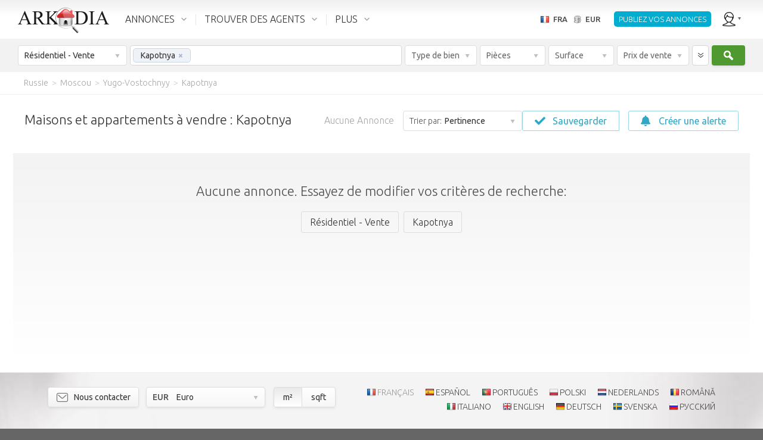

--- FILE ---
content_type: text/html; charset=utf-8
request_url: https://fr.arkadia.com/vente/kapotnya-g384086/
body_size: 37692
content:
<!DOCTYPE html><html class="ak_html_properties_for_sale_residential ak_chrome ak_fra" lang="fr"><head> <meta charset="utf-8"><title>Annonces immobilières Kapotnya. Achat et vente maison, appartement, terrain Kapotnya</title><meta name="description" content="Vente immobilier Kapotnya: Toutes les annonces immobilières entre particuliers Kapotnya pour l&#39;achat et la vente de maisons, d&#39;appartements ou de terrains." /><meta name="viewport" content="width=device-width, initial-scale=1.0, maximum-scale=1.0, minimum-scale=1.0, user-scalable=no"><meta property="fb:app_id" content="195188513847063" />                      <meta property="og:type" content="website" /><meta property="og:url" content="https://fr.arkadia.com/vente/kapotnya-g384086/" /><meta property="og:title" content="Annonces immobilières Kapotnya. Achat et vente maison, appartement, terrain Kapotnya" /><meta property="og:description" content="Vente immobilier Kapotnya: Toutes les annonces immobilières entre particuliers Kapotnya pour l&#39;achat et la vente de maisons, d&#39;appartements ou de terrains." /><meta property="og:site_name" content="ArKadia" /><meta property="og:locale" content="fr-FR" /><meta property="og:image" content="https://static.arkadia.com/images/akrooter/logos/arkadia/arkadia_logo_200x200_whitebg.png" /> <link rel="apple-touch-icon-precomposed" href="https://static.arkadia.com/images/akrooter/logos/arkadia/touch-icon-57x57-precomposed.png" /><link rel="apple-touch-icon-precomposed" sizes="72x72" href="https://static.arkadia.com/images/akrooter/logos/arkadia/touch-icon-72x72-precomposed.png" /><link rel="apple-touch-icon-precomposed" sizes="114x114" href="https://static.arkadia.com/images/akrooter/logos/arkadia/touch-icon-114x114-precomposed.png" /><link rel="apple-touch-icon-precomposed" sizes="144x144" href="https://static.arkadia.com/images/akrooter/logos/arkadia/touch-icon-144x144-precomposed.png" /><link rel="shortcut icon" href="https://static.arkadia.com/favicon.ico" />       <link rel="stylesheet" type="text/css" href="https://static.arkadia.com/js/simplePagination/simplePagination.css?ak_appversion=4.0.9483.53617" /><link rel="stylesheet" type="text/css" href="https://static.arkadia.com/css/akrooter/ak_gsearch.css?ak_appversion=4.0.9483.53617" /><link rel="stylesheet" type="text/css" href="//fonts.googleapis.com/css?family=Ubuntu:300,400,500,700,300italic,400italic,500italic,700italic&#38;subset=latin,greek,cyrillic" /><link rel="stylesheet" type="text/css" href="https://static.arkadia.com/js/jqueryui/jquery-ui.min.css?ak_appversion=4.0.9483.53617" /><link rel="stylesheet" type="text/css" href="https://static.arkadia.com/js/opentip/opentip.css?ak_appversion=4.0.9483.53617" /><link rel="stylesheet" type="text/css" href="https://static.arkadia.com/css/akrooter/ak_common.css?ak_appversion=4.0.9483.53617" />            <script src="https://static.arkadia.com/js/jquery/jquery.min.js?ak_appversion=4.0.9483.53617" type="text/javascript" charset="utf-8"></script><script src="https://static.arkadia.com/js/jquery/jquery-1.min.js?ak_appversion=4.0.9483.53617" type="text/javascript" charset="utf-8"></script><script src="https://static.arkadia.com/js/simplePagination/jquery.simplePagination.js?ak_appversion=4.0.9483.53617" type="text/javascript" charset="utf-8"></script><script src="https://static.arkadia.com/js/akrooter/ak_properties.js?ak_appversion=4.0.9483.53617" type="text/javascript" charset="utf-8"></script><script src="https://static.arkadia.com/js/jqueryui/jquery-ui.min.js?ak_appversion=4.0.9483.53617" type="text/javascript" charset="utf-8"></script><script src="https://static.arkadia.com/js/html5shiv/html5shiv.min.js?ak_appversion=4.0.9483.53617" type="text/javascript" charset="utf-8"></script><script src="https://static.arkadia.com/js/selectivizr/selectivizr-min.js?ak_appversion=4.0.9483.53617" type="text/javascript" charset="utf-8"></script><script src="https://static.arkadia.com/js/parsley/parsley.min.js?ak_appversion=4.0.9483.53617" type="text/javascript" charset="utf-8"></script><script src="https://static.arkadia.com/js/opentip/opentip-jquery-excanvas.min.js?ak_appversion=4.0.9483.53617" type="text/javascript" charset="utf-8"></script><script src="https://static.arkadia.com/js/opentip/opentip-jquery.min.js?ak_appversion=4.0.9483.53617" type="text/javascript" charset="utf-8"></script><script src="https://static.arkadia.com/js/autoNumeric/autoNumeric.js?ak_appversion=4.0.9483.53617" type="text/javascript" charset="utf-8"></script><script src="https://static.arkadia.com/js/akrooter/ak_common.js?ak_appversion=4.0.9483.53617" type="text/javascript" charset="utf-8"></script><script src="https://static.arkadia.com/js/akrooter/ak_common.fra.js?ak_appversion=4.0.9483.53617" type="text/javascript" charset="utf-8"></script>      <link rel="alternate" hreflang="en" href="https://en.arkadia.com/for-sale/kapotnya-g384086/" />   <link rel="alternate" hreflang="ru" href="https://ru.arkadia.com/for-sale/kapotnya-g384086/" />   <link rel="alternate" hreflang="es" href="https://es.arkadia.com/venta/kapotnya-g384086/" />   <link rel="alternate" hreflang="de" href="https://de.arkadia.com/verkauf/kapotnya-g384086/" />   <link rel="alternate" hreflang="it" href="https://it.arkadia.com/vendita/kapotnya-g384086/" />   <link rel="alternate" hreflang="pt" href="https://pt.arkadia.com/venda/kapotnya-g384086/" />   <link rel="alternate" hreflang="pl" href="https://pl.arkadia.com/na-sprzedaz/kapotnya-g384086/" />   <link rel="alternate" hreflang="sv" href="https://sv.arkadia.com/till-salu/kapotnya-g384086/" />    <link rel="canonical" href="https://fr.arkadia.com/vente/kapotnya-g384086/" />  <meta name="robots" content="noindex, follow" /><script type="text/javascript">
//<![CDATA[
ak_basehref = "https://fr.arkadia.com";ak_staticbasehref = "https://static.arkadia.com";ak_appversion = "4.0.9483.53617";ak_currency_code = "EUR";ak_measurementsystem = 1;ak_userid = '1529816978';ak_useridbroker = null;ak_userwebmail = null;
//]]>
</script>  <script type="text/javascript">
//<![CDATA[
(function(i,s,o,g,r,a,m){i['GoogleAnalyticsObject']=r;i[r]=i[r]||function(){(i[r].q=i[r].q||[]).push(arguments)},i[r].l=1*new Date();a=s.createElement(o),m=s.getElementsByTagName(o)[0];a.async=1;a.src=g;m.parentNode.insertBefore(a,m)})(window,document,'script','//www.google-analytics.com/analytics.js','ga');ga('create', 'UA-35569995-1', {'cookieDomain': 'arkadia.com'});ga('send', 'pageview');
//]]>
</script>

<!-- Google tag (gtag.js) -->
<script async src="https://www.googletagmanager.com/gtag/js?id="></script>
<script>
	window.dataLayer = window.dataLayer || [];
	function gtag(){dataLayer.push(arguments);}
	gtag('js', new Date());

	
		gtag('config', '');
	
	
	    
</script>
   <script type="text/javascript" >
//<![CDATA[
(function(m,e,t,r,i,k,a){m[i]=m[i]||function(){(m[i].a=m[i].a||[]).push(arguments)};
m[i].l=1*new Date();k=e.createElement(t),a=e.getElementsByTagName(t)[0],k.async=1,k.src=r,a.parentNode.insertBefore(k,a)})
(window, document, "script", "https://mc.yandex.ru/metrika/tag.js", "ym");
ym(65579779, "init", {
clickmap:true,
trackLinks:true,
accurateTrackBounce:true
});
//]]>
</script><noscript><div><img src="https://mc.yandex.ru/watch/65579779" style="position:absolute; left:-9999px;" alt="" /></div></noscript> </head><body class="ak_main_body" itemscope="itemscope" itemtype="http://schema.org/WebPage">   
















  




  
<!-- DO NOT TRANSLATE BELOW THIS LINE -->
  


  
  
  
  
  
  
  
  
  
  
  
  
  <!-- use a datacache with a validity of 1 days if the user is not anonymous, else with a validity of 30 days --> 
  
  
    <header class="ak_main_header_bg" itemscope="itemscope" itemtype="http://schema.org/WPHeader">
      
      <nav class="ak_main_header">  
        
        <span class="ak_header_logo" itemscope="itemscope" itemtype="http://schema.org/Organization">
          <a href="https://fr.arkadia.com/" itemprop="url">
            <img src="https://static.arkadia.com/images/akrooter/logos/arkadia/arkadia_logo_header2.png" alt="Arkadia.com" itemprop="logo" />
          </a>
        </span>
                  
        <div class="ak_header_mainmenu_cont">
              <ul class="ak_header_mainmenu ak_bkmenu">
                
                
                  
                <!-- in the cfgpages.xml we must always have: -->  
                <!-- menu.items[0] = properties -->
                <!-- menu.items[1] = forums -->
                <!-- menu.items[2] = blogs -->
                
                <li data-menupopupanimduration="0" class="ak_properties">
                  <a href="javascript:void(0);">ANNONCES</a>
                  
                    
                    
                    <ul>
                          
                            
                            
                                                
                            
                              <li>
                            
                              
                              <a href="https://fr.arkadia.com/vente/">Vente</a>                    
                            
                              
                                
                                
                    <ul>
                          
                            
                            
                                                
                            
                              <li>
                            
                              
                              <a href="https://fr.arkadia.com/vente/">Résidentiel</a>                    
                            
                              
                            
                            </li>
        
                          
                            
                            
                                                
                            
                              <li>
                            
                              
                              <a href="https://fr.arkadia.com/vente/entreprise/">Entreprise</a>                    
                            
                              
                            
                            </li>
        
                          
                        </ul>
                  
                              
                            
                            </li>
        
                          
                            
                            
                                                
                            
                              <li>
                            
                              
                              <a href="https://fr.arkadia.com/viager/">Viager</a>                    
                            
                              
                            
                            </li>
        
                          
                            
                            
                                                
                            
                              <li>
                            
                              
                              <a href="https://fr.arkadia.com/location/">Location annuelle</a>                    
                            
                              
                                
                                
                    <ul>
                          
                            
                            
                                                
                            
                              <li>
                            
                              
                              <a href="https://fr.arkadia.com/location/">Résidentiel</a>                    
                            
                              
                            
                            </li>
        
                          
                            
                            
                                                
                            
                              <li>
                            
                              
                              <a href="https://fr.arkadia.com/location/entreprise/">Entreprise</a>                    
                            
                              
                            
                            </li>
        
                          
                        </ul>
                  
                              
                            
                            </li>
        
                          
                            
                            
                                                
                            
                              <li>
                            
                              
                              <a href="https://fr.arkadia.com/location-vacances/">Location de vacances</a>                    
                            
                              
                            
                            </li>
        
                          
                            
                            
                                                
                            
                              <li>
                            
                              
                              <a href="https://fr.arkadia.com/ajouter-annonce/">Ajouter une annonce</a>                    
                            
                              
                            
                            </li>
        
                          
                        </ul>
                  
                  
                </li>
				
                <li data-menupopupanimduration="0" class="ak_community">
                  <a href="javascript:void(0);">TROUVER DES AGENTS</a>
                  <ul>
                    <li>
                      <a href="https://fr.arkadia.com/trouver-un-agent/">Trouver Des Agents</a>
                      
                    </li>
                    <li>
                      <a href="https://fr.arkadia.com/estimation-immobiliere/">Estimer un bien</a>
                      
                    </li>
					<li>
                      <a href="https://fr.arkadia.com/prix-immobilier/">Prix du m² par ville</a>
                      
                    </li>
                  </ul>
                </li>
                
                
                  <li data-menupopupanimduration="0" class="ak_more">
                    <a href="javascript:void(0);">PLUS</a>
                    <ul>
                      
                                            
                        
                          <li>
                        
                          
                          <a href="https://fr.arkadia.com/agences/">Offres réservées aux pro</a>                    
                        
                          
                        
                        </li>
    
                      
                                            
                        
                          <li>
                        
                          
                          <a href="https://fr.arkadia.com/recherche/">Recherche par mots clés</a>                    
                        
                          
                        
                        </li>
    
                      
                                            
                        
                          <li>
                        
                          
                          <a href="https://fr.arkadia.com/a-propos/">A propos</a>                    
                        
                          
                            
                            
                    <ul>
                          
                            
                            
                                                
                            
                              <li>
                            
                              
                              <a href="https://fr.arkadia.com/a-propos/mentions-legales/">Mentions légales</a>                    
                            
                              
                            
                            </li>
        
                          
                            
                            
                                                
                            
                              <li>
                            
                              
                              <a href="https://fr.arkadia.com/a-propos/regles-de-confidentialite/">Politique de confidentialité</a>                    
                            
                              
                            
                            </li>
        
                          
                            
                            
                                                
                            
                              <li>
                            
                              
                              <a href="https://fr.arkadia.com/a-propos/contact/">Nous contacter</a>                    
                            
                              
                            
                            </li>
        
                          
                            
                            
                                                
                            
                              <li>
                            
                              
                              <a href="https://fr.arkadia.com/a-propos/recrutement/">Recrutement</a>                    
                            
                              
                            
                            </li>
        
                          
                            
                            
                                                
                            
                              <li>
                            
                              
                              <a href="https://fr.arkadia.com/a-propos/partenariat/">Partenariat</a>                    
                            
                              
                            
                            </li>
        
                          
                        </ul>
                  
                          
                        
                        </li>
    
                      
                    </ul>
                  </li>
                
              
              </ul>
            </div>
          
        <ul class="ak_header_languagemenu ak_bkmenu">
          <li>
            <a href="javascript:void(0);">
              <span style="background-image:url('https://static.arkadia.com/images/akrooter/flags/lang/shiny/16/fr.png')">FRA</span>
              <span>EUR</span>
            </a>    
            <ul>
              <li>
                <div class="ak_languages">
                  <div class="title">Langue</div>
                  
                    <a hreflang="de" class="ak_ico_deu" href="https://de.arkadia.com/verkauf/kapotnya-g384086/">Deutsch</a>
                    <a hreflang="en" class="ak_ico_enu" href="https://en.arkadia.com/for-sale/kapotnya-g384086/">English</a>
                    <a hreflang="es" class="ak_ico_esn" href="https://es.arkadia.com/venta/kapotnya-g384086/">Español</a>
                    <a hreflang="fr" class="ak_ico_fra ak_current" href="https://fr.arkadia.com/">Français</a>
                    <a hreflang="pt" class="ak_ico_ptg" href="https://pt.arkadia.com/venda/kapotnya-g384086/">Português</a>
                    <a hreflang="it" class="ak_ico_ita" href="https://it.arkadia.com/vendita/kapotnya-g384086/">Italiano</a>
                    <a hreflang="sv" class="ak_ico_sve" href="https://sv.arkadia.com/till-salu/kapotnya-g384086/">Svenska</a>
					<a hreflang="pl" class="ak_ico_plk" href="https://pl.arkadia.com/na-sprzedaz/kapotnya-g384086/">Polski</a> 
					<a hreflang="nl" class="ak_ico_nld" href="https://nl.arkadia.com/te-koop/kapotnya-g384086/">Nederlands</a> 
					<a hreflang="ro" class="ak_ico_rom" href="https://ro.arkadia.com/de-vanzare/kapotnya-g384086/">Română</a> 
					<a hreflang="ru" class="ak_ico_rus" href="https://ru.arkadia.com/for-sale/kapotnya-g384086/">Русский</a>    
                  
                </div>
                <div class="ak_currencies">
                  <div class="title">Devise</div>
                  <a href="javascript:void(0);" onclick="ak_changeCurrency('EUR');return false;" class="ak_ico_eur ak_current"><b>EUR</b> Euro</a>
                  <a href="javascript:void(0);" onclick="ak_changeCurrency('USD');return false;" class="ak_ico_usd"><b>USD</b> Dollar US</a>
                  <a href="javascript:void(0);" onclick="ak_changeCurrency('GBP');return false;" class="ak_ico_gbp"><b>GBP</b> Livre Anglaise</a>
                  <a href="javascript:void(0);" onclick="ak_changeCurrency('RUB');return false;" class="ak_ico_rub"><b>RUB</b> Rouble Russe</a>
                  <a href="javascript:void(0);" onclick="ak_changeCurrency('PLN');return false;" class="ak_ico_pln"><b>PLN</b> Zloty Polonais</a>
                  <form action="https://fr.arkadia.com/" method="get">
                     <div id="d28c86d4daca44d5a7b02f0ee78a9820" class="ak_selectdropdown_1 ak_selectdropdown_1_2 ak_input2 ignore currencies"    > <div class="edit"> <div class="inner"> <span class="caption" data-caption="Autres devises" data-caption_filled="">Autres devises</span> <span class="btn"></span> </div> </div> <div class="popup">  <h6>Autres devises</h6><ul><li> <input data-parsley-class-handler="#d28c86d4daca44d5a7b02f0ee78a9820" data-parsley-errors-container="#d28c86d4daca44d5a7b02f0ee78a9820" data-parsley-multiple="d28c86d4daca44d5a7b02f0ee78a9820" data-parsley-required="false" id="f4c71376dcd242c190bc61bc0fe14b30" name="ak_currency_code" type="radio" value="AFN" /> <label for="f4c71376dcd242c190bc61bc0fe14b30"><b>AFN</b> Afghani afghan</label></li><li> <input data-parsley-class-handler="#d28c86d4daca44d5a7b02f0ee78a9820" data-parsley-errors-container="#d28c86d4daca44d5a7b02f0ee78a9820" data-parsley-multiple="d28c86d4daca44d5a7b02f0ee78a9820" data-parsley-required="false" id="972d3c7a6ea54bc7b111412c7fd069ec" name="ak_currency_code" type="radio" value="THB" /> <label for="972d3c7a6ea54bc7b111412c7fd069ec"><b>THB</b> Baht Thailandais</label></li><li> <input data-parsley-class-handler="#d28c86d4daca44d5a7b02f0ee78a9820" data-parsley-errors-container="#d28c86d4daca44d5a7b02f0ee78a9820" data-parsley-multiple="d28c86d4daca44d5a7b02f0ee78a9820" data-parsley-required="false" id="8647476ac703458db011cf621b83f601" name="ak_currency_code" type="radio" value="ETB" /> <label for="8647476ac703458db011cf621b83f601"><b>ETB</b> Birr éthiopien</label></li><li> <input data-parsley-class-handler="#d28c86d4daca44d5a7b02f0ee78a9820" data-parsley-errors-container="#d28c86d4daca44d5a7b02f0ee78a9820" data-parsley-multiple="d28c86d4daca44d5a7b02f0ee78a9820" data-parsley-required="false" id="8dca83d6de6f42129f4ee3178227938d" name="ak_currency_code" type="radio" value="GHS" /> <label for="8dca83d6de6f42129f4ee3178227938d"><b>GHS</b> Cedi ghanéen</label></li><li> <input data-parsley-class-handler="#d28c86d4daca44d5a7b02f0ee78a9820" data-parsley-errors-container="#d28c86d4daca44d5a7b02f0ee78a9820" data-parsley-multiple="d28c86d4daca44d5a7b02f0ee78a9820" data-parsley-required="false" id="cdf34bb23ed843129e93105693eca54e" name="ak_currency_code" type="radio" value="DKK" /> <label for="cdf34bb23ed843129e93105693eca54e"><b>DKK</b> Couronne Danoise</label></li><li> <input data-parsley-class-handler="#d28c86d4daca44d5a7b02f0ee78a9820" data-parsley-errors-container="#d28c86d4daca44d5a7b02f0ee78a9820" data-parsley-multiple="d28c86d4daca44d5a7b02f0ee78a9820" data-parsley-required="false" id="f4ba014ad661424ca2d5f9033a29c7ad" name="ak_currency_code" type="radio" value="NOK" /> <label for="f4ba014ad661424ca2d5f9033a29c7ad"><b>NOK</b> Couronne Norvégienne</label></li><li> <input data-parsley-class-handler="#d28c86d4daca44d5a7b02f0ee78a9820" data-parsley-errors-container="#d28c86d4daca44d5a7b02f0ee78a9820" data-parsley-multiple="d28c86d4daca44d5a7b02f0ee78a9820" data-parsley-required="false" id="35c8dfc279f349a3b7335e70bf2d2ee0" name="ak_currency_code" type="radio" value="SEK" /> <label for="35c8dfc279f349a3b7335e70bf2d2ee0"><b>SEK</b> Couronne Suédoise</label></li><li> <input data-parsley-class-handler="#d28c86d4daca44d5a7b02f0ee78a9820" data-parsley-errors-container="#d28c86d4daca44d5a7b02f0ee78a9820" data-parsley-multiple="d28c86d4daca44d5a7b02f0ee78a9820" data-parsley-required="false" id="46aa8100d40e4b3d98688ff1603ba4d8" name="ak_currency_code" type="radio" value="CZK" /> <label for="46aa8100d40e4b3d98688ff1603ba4d8"><b>CZK</b> Couronne Tchèque</label></li><li> <input data-parsley-class-handler="#d28c86d4daca44d5a7b02f0ee78a9820" data-parsley-errors-container="#d28c86d4daca44d5a7b02f0ee78a9820" data-parsley-multiple="d28c86d4daca44d5a7b02f0ee78a9820" data-parsley-required="false" id="c1a1fa05999343309a89445bf258a6c8" name="ak_currency_code" type="radio" value="DZD" /> <label for="c1a1fa05999343309a89445bf258a6c8"><b>DZD</b> Dinar algérien</label></li><li> <input data-parsley-class-handler="#d28c86d4daca44d5a7b02f0ee78a9820" data-parsley-errors-container="#d28c86d4daca44d5a7b02f0ee78a9820" data-parsley-multiple="d28c86d4daca44d5a7b02f0ee78a9820" data-parsley-required="false" id="99ac7ba3605c4227ac082477039b0a96" name="ak_currency_code" type="radio" value="BHD" /> <label for="99ac7ba3605c4227ac082477039b0a96"><b>BHD</b> Dinar bahreïni</label></li><li> <input data-parsley-class-handler="#d28c86d4daca44d5a7b02f0ee78a9820" data-parsley-errors-container="#d28c86d4daca44d5a7b02f0ee78a9820" data-parsley-multiple="d28c86d4daca44d5a7b02f0ee78a9820" data-parsley-required="false" id="51d13f1d3a434df29e785d6a7212a110" name="ak_currency_code" type="radio" value="IQD" /> <label for="51d13f1d3a434df29e785d6a7212a110"><b>IQD</b> Dinar irakien</label></li><li> <input data-parsley-class-handler="#d28c86d4daca44d5a7b02f0ee78a9820" data-parsley-errors-container="#d28c86d4daca44d5a7b02f0ee78a9820" data-parsley-multiple="d28c86d4daca44d5a7b02f0ee78a9820" data-parsley-required="false" id="fabaf9b6b1d944dc963fbc771f3e8d57" name="ak_currency_code" type="radio" value="KWD" /> <label for="fabaf9b6b1d944dc963fbc771f3e8d57"><b>KWD</b> Dinar koweïtien</label></li><li> <input data-parsley-class-handler="#d28c86d4daca44d5a7b02f0ee78a9820" data-parsley-errors-container="#d28c86d4daca44d5a7b02f0ee78a9820" data-parsley-multiple="d28c86d4daca44d5a7b02f0ee78a9820" data-parsley-required="false" id="be8586922d6245f38d076259ae898e99" name="ak_currency_code" type="radio" value="MKD" /> <label for="be8586922d6245f38d076259ae898e99"><b>MKD</b> Dinar macédonien</label></li><li> <input data-parsley-class-handler="#d28c86d4daca44d5a7b02f0ee78a9820" data-parsley-errors-container="#d28c86d4daca44d5a7b02f0ee78a9820" data-parsley-multiple="d28c86d4daca44d5a7b02f0ee78a9820" data-parsley-required="false" id="d730061720a94180bba91140f4d534cd" name="ak_currency_code" type="radio" value="RSD" /> <label for="d730061720a94180bba91140f4d534cd"><b>RSD</b> Dinar Serbe</label></li><li> <input data-parsley-class-handler="#d28c86d4daca44d5a7b02f0ee78a9820" data-parsley-errors-container="#d28c86d4daca44d5a7b02f0ee78a9820" data-parsley-multiple="d28c86d4daca44d5a7b02f0ee78a9820" data-parsley-required="false" id="d7400bf7e9624e0e800927c431d403ea" name="ak_currency_code" type="radio" value="AED" /> <label for="d7400bf7e9624e0e800927c431d403ea"><b>AED</b> Dirham des Emirats Arabes Unis</label></li><li> <input data-parsley-class-handler="#d28c86d4daca44d5a7b02f0ee78a9820" data-parsley-errors-container="#d28c86d4daca44d5a7b02f0ee78a9820" data-parsley-multiple="d28c86d4daca44d5a7b02f0ee78a9820" data-parsley-required="false" id="42de6fde6f3c44b9834f89c586bbbc57" name="ak_currency_code" type="radio" value="MAD" /> <label for="42de6fde6f3c44b9834f89c586bbbc57"><b>MAD</b> Dirham Marocain</label></li><li> <input data-parsley-class-handler="#d28c86d4daca44d5a7b02f0ee78a9820" data-parsley-errors-container="#d28c86d4daca44d5a7b02f0ee78a9820" data-parsley-multiple="d28c86d4daca44d5a7b02f0ee78a9820" data-parsley-required="false" id="3eab0a511f8a4061967633abf9012fc8" name="ak_currency_code" type="radio" value="AUD" /> <label for="3eab0a511f8a4061967633abf9012fc8"><b>AUD</b> Dollar Australien</label></li><li> <input data-parsley-class-handler="#d28c86d4daca44d5a7b02f0ee78a9820" data-parsley-errors-container="#d28c86d4daca44d5a7b02f0ee78a9820" data-parsley-multiple="d28c86d4daca44d5a7b02f0ee78a9820" data-parsley-required="false" id="5b6279c2112147f1a5df827775eef1db" name="ak_currency_code" type="radio" value="BSD" /> <label for="5b6279c2112147f1a5df827775eef1db"><b>BSD</b> Dollar bahaméen</label></li><li> <input data-parsley-class-handler="#d28c86d4daca44d5a7b02f0ee78a9820" data-parsley-errors-container="#d28c86d4daca44d5a7b02f0ee78a9820" data-parsley-multiple="d28c86d4daca44d5a7b02f0ee78a9820" data-parsley-required="false" id="66512b80c54547f888b3834699bf441a" name="ak_currency_code" type="radio" value="BBD" /> <label for="66512b80c54547f888b3834699bf441a"><b>BBD</b> Dollar barbadien</label></li><li> <input data-parsley-class-handler="#d28c86d4daca44d5a7b02f0ee78a9820" data-parsley-errors-container="#d28c86d4daca44d5a7b02f0ee78a9820" data-parsley-multiple="d28c86d4daca44d5a7b02f0ee78a9820" data-parsley-required="false" id="c305a07602404102b232eed88cc66306" name="ak_currency_code" type="radio" value="CAD" /> <label for="c305a07602404102b232eed88cc66306"><b>CAD</b> Dollar Canadien</label></li><li> <input data-parsley-class-handler="#d28c86d4daca44d5a7b02f0ee78a9820" data-parsley-errors-container="#d28c86d4daca44d5a7b02f0ee78a9820" data-parsley-multiple="d28c86d4daca44d5a7b02f0ee78a9820" data-parsley-required="false" id="41df52a9ded34ff39ca8241b6968e938" name="ak_currency_code" type="radio" value="SGD" /> <label for="41df52a9ded34ff39ca8241b6968e938"><b>SGD</b> Dollar de Singapour</label></li><li> <input data-parsley-class-handler="#d28c86d4daca44d5a7b02f0ee78a9820" data-parsley-errors-container="#d28c86d4daca44d5a7b02f0ee78a9820" data-parsley-multiple="d28c86d4daca44d5a7b02f0ee78a9820" data-parsley-required="false" id="3ede2a9f4ee94b279ef463f576f4301b" name="ak_currency_code" type="radio" value="XCD" /> <label for="3ede2a9f4ee94b279ef463f576f4301b"><b>XCD</b> Dollar des Caraïbes orientales</label></li><li> <input data-parsley-class-handler="#d28c86d4daca44d5a7b02f0ee78a9820" data-parsley-errors-container="#d28c86d4daca44d5a7b02f0ee78a9820" data-parsley-multiple="d28c86d4daca44d5a7b02f0ee78a9820" data-parsley-required="false" id="4d5eeafbf2ec4cb3828c556749e017a3" name="ak_currency_code" type="radio" value="NZD" /> <label for="4d5eeafbf2ec4cb3828c556749e017a3"><b>NZD</b> Dollar Néo-zélandais</label></li><li> <input data-parsley-class-handler="#d28c86d4daca44d5a7b02f0ee78a9820" data-parsley-errors-container="#d28c86d4daca44d5a7b02f0ee78a9820" data-parsley-multiple="d28c86d4daca44d5a7b02f0ee78a9820" data-parsley-required="false" id="0e8f7eb53fa3461b8d8b16a652ab2b33" name="ak_currency_code" type="radio" value="VND" /> <label for="0e8f7eb53fa3461b8d8b16a652ab2b33"><b>VND</b> Dong vietnamien</label></li><li> <input data-parsley-class-handler="#d28c86d4daca44d5a7b02f0ee78a9820" data-parsley-errors-container="#d28c86d4daca44d5a7b02f0ee78a9820" data-parsley-multiple="d28c86d4daca44d5a7b02f0ee78a9820" data-parsley-required="false" id="d7f0121ed22246d19114b66593706dca" name="ak_currency_code" type="radio" value="AMD" /> <label for="d7f0121ed22246d19114b66593706dca"><b>AMD</b> Dram arménien</label></li><li> <input data-parsley-class-handler="#d28c86d4daca44d5a7b02f0ee78a9820" data-parsley-errors-container="#d28c86d4daca44d5a7b02f0ee78a9820" data-parsley-multiple="d28c86d4daca44d5a7b02f0ee78a9820" data-parsley-required="false" id="b6ea2bf1c42c4ce697b74b255232238b" name="ak_currency_code" type="radio" value="AWG" /> <label for="b6ea2bf1c42c4ce697b74b255232238b"><b>AWG</b> Florin arubais</label></li><li> <input data-parsley-class-handler="#d28c86d4daca44d5a7b02f0ee78a9820" data-parsley-errors-container="#d28c86d4daca44d5a7b02f0ee78a9820" data-parsley-multiple="d28c86d4daca44d5a7b02f0ee78a9820" data-parsley-required="false" id="f04b630c797549a9bad3951531bab52a" name="ak_currency_code" type="radio" value="HUF" /> <label for="f04b630c797549a9bad3951531bab52a"><b>HUF</b> Forint Hongrois</label></li><li> <input data-parsley-class-handler="#d28c86d4daca44d5a7b02f0ee78a9820" data-parsley-errors-container="#d28c86d4daca44d5a7b02f0ee78a9820" data-parsley-multiple="d28c86d4daca44d5a7b02f0ee78a9820" data-parsley-required="false" id="d135f4b7e14343dbae07d73c462d9e7d" name="ak_currency_code" type="radio" value="XPF" /> <label for="d135f4b7e14343dbae07d73c462d9e7d"><b>XPF</b> Franc Pacifique</label></li><li> <input data-parsley-class-handler="#d28c86d4daca44d5a7b02f0ee78a9820" data-parsley-errors-container="#d28c86d4daca44d5a7b02f0ee78a9820" data-parsley-multiple="d28c86d4daca44d5a7b02f0ee78a9820" data-parsley-required="false" id="ad51d0684b9c4d4e91ff87b70cabf044" name="ak_currency_code" type="radio" value="CHF" /> <label for="ad51d0684b9c4d4e91ff87b70cabf044"><b>CHF</b> Franc Suisse</label></li><li> <input data-parsley-class-handler="#d28c86d4daca44d5a7b02f0ee78a9820" data-parsley-errors-container="#d28c86d4daca44d5a7b02f0ee78a9820" data-parsley-multiple="d28c86d4daca44d5a7b02f0ee78a9820" data-parsley-required="false" id="899be554b254432a8ce996d3366c91db" name="ak_currency_code" type="radio" value="UAH" /> <label for="899be554b254432a8ce996d3366c91db"><b>UAH</b> Hryvnia ukrainienne</label></li><li> <input data-parsley-class-handler="#d28c86d4daca44d5a7b02f0ee78a9820" data-parsley-errors-container="#d28c86d4daca44d5a7b02f0ee78a9820" data-parsley-multiple="d28c86d4daca44d5a7b02f0ee78a9820" data-parsley-required="false" id="4a1776e03a5141079eac0f314f320575" name="ak_currency_code" type="radio" value="HRK" /> <label for="4a1776e03a5141079eac0f314f320575"><b>HRK</b> Kuna Croate</label></li><li> <input data-parsley-class-handler="#d28c86d4daca44d5a7b02f0ee78a9820" data-parsley-errors-container="#d28c86d4daca44d5a7b02f0ee78a9820" data-parsley-multiple="d28c86d4daca44d5a7b02f0ee78a9820" data-parsley-required="false" id="b5cb05c6289649a596be871995c365da" name="ak_currency_code" type="radio" value="AOA" /> <label for="b5cb05c6289649a596be871995c365da"><b>AOA</b> Kwanza angolais</label></li><li> <input data-parsley-class-handler="#d28c86d4daca44d5a7b02f0ee78a9820" data-parsley-errors-container="#d28c86d4daca44d5a7b02f0ee78a9820" data-parsley-multiple="d28c86d4daca44d5a7b02f0ee78a9820" data-parsley-required="false" id="d44dc270d6d946e49d075a40c7ccfdbf" name="ak_currency_code" type="radio" value="GEL" /> <label for="d44dc270d6d946e49d075a40c7ccfdbf"><b>GEL</b> Lari géorgien </label></li><li> <input data-parsley-class-handler="#d28c86d4daca44d5a7b02f0ee78a9820" data-parsley-errors-container="#d28c86d4daca44d5a7b02f0ee78a9820" data-parsley-multiple="d28c86d4daca44d5a7b02f0ee78a9820" data-parsley-required="false" id="11114c10b23347fdb5d643220207ecf4" name="ak_currency_code" type="radio" value="LVL" /> <label for="11114c10b23347fdb5d643220207ecf4"><b>LVL</b> Lat Letton</label></li><li> <input data-parsley-class-handler="#d28c86d4daca44d5a7b02f0ee78a9820" data-parsley-errors-container="#d28c86d4daca44d5a7b02f0ee78a9820" data-parsley-multiple="d28c86d4daca44d5a7b02f0ee78a9820" data-parsley-required="false" id="439318bbad9d42f3957750734a36145c" name="ak_currency_code" type="radio" value="ALL" /> <label for="439318bbad9d42f3957750734a36145c"><b>ALL</b> Lek Albanais</label></li><li> <input data-parsley-class-handler="#d28c86d4daca44d5a7b02f0ee78a9820" data-parsley-errors-container="#d28c86d4daca44d5a7b02f0ee78a9820" data-parsley-multiple="d28c86d4daca44d5a7b02f0ee78a9820" data-parsley-required="false" id="3a889229989244aabeb55e97c43ded50" name="ak_currency_code" type="radio" value="MDL" /> <label for="3a889229989244aabeb55e97c43ded50"><b>MDL</b> Leu moldave</label></li><li> <input data-parsley-class-handler="#d28c86d4daca44d5a7b02f0ee78a9820" data-parsley-errors-container="#d28c86d4daca44d5a7b02f0ee78a9820" data-parsley-multiple="d28c86d4daca44d5a7b02f0ee78a9820" data-parsley-required="false" id="1b36f90b4b5d41d1a588b0fe6bffd3b7" name="ak_currency_code" type="radio" value="RON" /> <label for="1b36f90b4b5d41d1a588b0fe6bffd3b7"><b>RON</b> Leu roumain</label></li><li> <input data-parsley-class-handler="#d28c86d4daca44d5a7b02f0ee78a9820" data-parsley-errors-container="#d28c86d4daca44d5a7b02f0ee78a9820" data-parsley-multiple="d28c86d4daca44d5a7b02f0ee78a9820" data-parsley-required="false" id="ffaec9cfed3f4a748f7c683edb1568ea" name="ak_currency_code" type="radio" value="BGN" /> <label for="ffaec9cfed3f4a748f7c683edb1568ea"><b>BGN</b> Lev Bulgare</label></li><li> <input data-parsley-class-handler="#d28c86d4daca44d5a7b02f0ee78a9820" data-parsley-errors-container="#d28c86d4daca44d5a7b02f0ee78a9820" data-parsley-multiple="d28c86d4daca44d5a7b02f0ee78a9820" data-parsley-required="false" id="07f75eafa54a42ce98fcc9600fbe17b1" name="ak_currency_code" type="radio" value="TRY" /> <label for="07f75eafa54a42ce98fcc9600fbe17b1"><b>TRY</b> Lire Turque</label></li><li> <input data-parsley-class-handler="#d28c86d4daca44d5a7b02f0ee78a9820" data-parsley-errors-container="#d28c86d4daca44d5a7b02f0ee78a9820" data-parsley-multiple="d28c86d4daca44d5a7b02f0ee78a9820" data-parsley-required="false" id="8bbb162d62844affa8e1bddff42bdef1" name="ak_currency_code" type="radio" value="CYP" /> <label for="8bbb162d62844affa8e1bddff42bdef1"><b>CYP</b> Livre Chypriote</label></li><li> <input data-parsley-class-handler="#d28c86d4daca44d5a7b02f0ee78a9820" data-parsley-errors-container="#d28c86d4daca44d5a7b02f0ee78a9820" data-parsley-multiple="d28c86d4daca44d5a7b02f0ee78a9820" data-parsley-required="false" id="b2e76ddf8ba94645b45ff10669a7213b" name="ak_currency_code" type="radio" value="EGP" /> <label for="b2e76ddf8ba94645b45ff10669a7213b"><b>EGP</b> Livre Egyptienne</label></li><li> <input data-parsley-class-handler="#d28c86d4daca44d5a7b02f0ee78a9820" data-parsley-errors-container="#d28c86d4daca44d5a7b02f0ee78a9820" data-parsley-multiple="d28c86d4daca44d5a7b02f0ee78a9820" data-parsley-required="false" id="1408363f6f4a409d8de48700d8d061de" name="ak_currency_code" type="radio" value="SDG" /> <label for="1408363f6f4a409d8de48700d8d061de"><b>SDG</b> Livre soudanaise</label></li><li> <input data-parsley-class-handler="#d28c86d4daca44d5a7b02f0ee78a9820" data-parsley-errors-container="#d28c86d4daca44d5a7b02f0ee78a9820" data-parsley-multiple="d28c86d4daca44d5a7b02f0ee78a9820" data-parsley-required="false" id="48ed774a2a334397b040ee9c0d64fba0" name="ak_currency_code" type="radio" value="AZN" /> <label for="48ed774a2a334397b040ee9c0d64fba0"><b>AZN</b> Manat azerbaïdjanais</label></li><li> <input data-parsley-class-handler="#d28c86d4daca44d5a7b02f0ee78a9820" data-parsley-errors-container="#d28c86d4daca44d5a7b02f0ee78a9820" data-parsley-multiple="d28c86d4daca44d5a7b02f0ee78a9820" data-parsley-required="false" id="ac7a345e2d8d41a5bcf04a73b6aa8ef4" name="ak_currency_code" type="radio" value="TMT" /> <label for="ac7a345e2d8d41a5bcf04a73b6aa8ef4"><b>TMT</b> Manat turkmène</label></li><li> <input data-parsley-class-handler="#d28c86d4daca44d5a7b02f0ee78a9820" data-parsley-errors-container="#d28c86d4daca44d5a7b02f0ee78a9820" data-parsley-multiple="d28c86d4daca44d5a7b02f0ee78a9820" data-parsley-required="false" id="ef075cf9d03844a5bbbf127d1f5109ea" name="ak_currency_code" type="radio" value="ILS" /> <label for="ef075cf9d03844a5bbbf127d1f5109ea"><b>ILS</b> Nouveau shekel</label></li><li> <input data-parsley-class-handler="#d28c86d4daca44d5a7b02f0ee78a9820" data-parsley-errors-container="#d28c86d4daca44d5a7b02f0ee78a9820" data-parsley-multiple="d28c86d4daca44d5a7b02f0ee78a9820" data-parsley-required="false" id="dc037dfda1a248deafdb9c7bd770eae0" name="ak_currency_code" type="radio" value="ARS" /> <label for="dc037dfda1a248deafdb9c7bd770eae0"><b>ARS</b> Peso argentin</label></li><li> <input data-parsley-class-handler="#d28c86d4daca44d5a7b02f0ee78a9820" data-parsley-errors-container="#d28c86d4daca44d5a7b02f0ee78a9820" data-parsley-multiple="d28c86d4daca44d5a7b02f0ee78a9820" data-parsley-required="false" id="953f0babb5a34d28bb98af8248e03418" name="ak_currency_code" type="radio" value="CLP" /> <label for="953f0babb5a34d28bb98af8248e03418"><b>CLP</b> Peso chilien</label></li><li> <input data-parsley-class-handler="#d28c86d4daca44d5a7b02f0ee78a9820" data-parsley-errors-container="#d28c86d4daca44d5a7b02f0ee78a9820" data-parsley-multiple="d28c86d4daca44d5a7b02f0ee78a9820" data-parsley-required="false" id="bd496ae3ec0b48adb1b1aab35ed2826f" name="ak_currency_code" type="radio" value="COP" /> <label for="bd496ae3ec0b48adb1b1aab35ed2826f"><b>COP</b> Peso Colombien</label></li><li> <input data-parsley-class-handler="#d28c86d4daca44d5a7b02f0ee78a9820" data-parsley-errors-container="#d28c86d4daca44d5a7b02f0ee78a9820" data-parsley-multiple="d28c86d4daca44d5a7b02f0ee78a9820" data-parsley-required="false" id="970f7345a84c4437afd3cb036d4504d1" name="ak_currency_code" type="radio" value="MXN" /> <label for="970f7345a84c4437afd3cb036d4504d1"><b>MXN</b> Peso Mexicain</label></li><li> <input data-parsley-class-handler="#d28c86d4daca44d5a7b02f0ee78a9820" data-parsley-errors-container="#d28c86d4daca44d5a7b02f0ee78a9820" data-parsley-multiple="d28c86d4daca44d5a7b02f0ee78a9820" data-parsley-required="false" id="065f2813c35c4f7a9da360fa88c4f39b" name="ak_currency_code" type="radio" value="PHP" /> <label for="065f2813c35c4f7a9da360fa88c4f39b"><b>PHP</b> Peso Philippin</label></li><li> <input data-parsley-class-handler="#d28c86d4daca44d5a7b02f0ee78a9820" data-parsley-errors-container="#d28c86d4daca44d5a7b02f0ee78a9820" data-parsley-multiple="d28c86d4daca44d5a7b02f0ee78a9820" data-parsley-required="false" id="6f9553dcdac84186af2d4abfec2e7df7" name="ak_currency_code" type="radio" value="BWP" /> <label for="6f9553dcdac84186af2d4abfec2e7df7"><b>BWP</b> Pula botswana</label></li><li> <input data-parsley-class-handler="#d28c86d4daca44d5a7b02f0ee78a9820" data-parsley-errors-container="#d28c86d4daca44d5a7b02f0ee78a9820" data-parsley-multiple="d28c86d4daca44d5a7b02f0ee78a9820" data-parsley-required="false" id="0d936a3f76894891862fd2b53a431671" name="ak_currency_code" type="radio" value="ZAR" /> <label for="0d936a3f76894891862fd2b53a431671"><b>ZAR</b> Rand Sud-africain</label></li><li> <input data-parsley-class-handler="#d28c86d4daca44d5a7b02f0ee78a9820" data-parsley-errors-container="#d28c86d4daca44d5a7b02f0ee78a9820" data-parsley-multiple="d28c86d4daca44d5a7b02f0ee78a9820" data-parsley-required="false" id="4d0844545b5c443ca293303d6f0cf57b" name="ak_currency_code" type="radio" value="BRL" /> <label for="4d0844545b5c443ca293303d6f0cf57b"><b>BRL</b> Real Brésilien</label></li><li> <input data-parsley-class-handler="#d28c86d4daca44d5a7b02f0ee78a9820" data-parsley-errors-container="#d28c86d4daca44d5a7b02f0ee78a9820" data-parsley-multiple="d28c86d4daca44d5a7b02f0ee78a9820" data-parsley-required="false" id="6d61adf3fa38418e8f82ec814226f7f8" name="ak_currency_code" type="radio" value="IRR" /> <label for="6d61adf3fa38418e8f82ec814226f7f8"><b>IRR</b> Rial iranien</label></li><li> <input data-parsley-class-handler="#d28c86d4daca44d5a7b02f0ee78a9820" data-parsley-errors-container="#d28c86d4daca44d5a7b02f0ee78a9820" data-parsley-multiple="d28c86d4daca44d5a7b02f0ee78a9820" data-parsley-required="false" id="87d9a80e5fdb436e9a67dbdc955ec982" name="ak_currency_code" type="radio" value="MYR" /> <label for="87d9a80e5fdb436e9a67dbdc955ec982"><b>MYR</b> Ringgit Malais</label></li><li> <input data-parsley-class-handler="#d28c86d4daca44d5a7b02f0ee78a9820" data-parsley-errors-container="#d28c86d4daca44d5a7b02f0ee78a9820" data-parsley-multiple="d28c86d4daca44d5a7b02f0ee78a9820" data-parsley-required="false" id="11e52c7401364a8496e295893811a675" name="ak_currency_code" type="radio" value="SAR" /> <label for="11e52c7401364a8496e295893811a675"><b>SAR</b> Riyal saoudien</label></li><li> <input data-parsley-class-handler="#d28c86d4daca44d5a7b02f0ee78a9820" data-parsley-errors-container="#d28c86d4daca44d5a7b02f0ee78a9820" data-parsley-multiple="d28c86d4daca44d5a7b02f0ee78a9820" data-parsley-required="false" id="042dbfa41adc4ee6b8f929c578dd691c" name="ak_currency_code" type="radio" value="BYR" /> <label for="042dbfa41adc4ee6b8f929c578dd691c"><b>BYR</b> Rouble biélorusse</label></li><li> <input data-parsley-class-handler="#d28c86d4daca44d5a7b02f0ee78a9820" data-parsley-errors-container="#d28c86d4daca44d5a7b02f0ee78a9820" data-parsley-multiple="d28c86d4daca44d5a7b02f0ee78a9820" data-parsley-required="false" id="3ad72073e1d34b2b8939a73ea44a00a7" name="ak_currency_code" type="radio" value="INR" /> <label for="3ad72073e1d34b2b8939a73ea44a00a7"><b>INR</b> Roupie Indienne</label></li><li> <input data-parsley-class-handler="#d28c86d4daca44d5a7b02f0ee78a9820" data-parsley-errors-container="#d28c86d4daca44d5a7b02f0ee78a9820" data-parsley-multiple="d28c86d4daca44d5a7b02f0ee78a9820" data-parsley-required="false" id="3f790d399386445991ed42fa312254de" name="ak_currency_code" type="radio" value="PKR" /> <label for="3f790d399386445991ed42fa312254de"><b>PKR</b> Roupie pakistanaise</label></li><li> <input data-parsley-class-handler="#d28c86d4daca44d5a7b02f0ee78a9820" data-parsley-errors-container="#d28c86d4daca44d5a7b02f0ee78a9820" data-parsley-multiple="d28c86d4daca44d5a7b02f0ee78a9820" data-parsley-required="false" id="ecf34c2a8a3a443ab7ba0ee4812a8b8b" name="ak_currency_code" type="radio" value="KGS" /> <label for="ecf34c2a8a3a443ab7ba0ee4812a8b8b"><b>KGS</b> Som kirghiz</label></li><li> <input data-parsley-class-handler="#d28c86d4daca44d5a7b02f0ee78a9820" data-parsley-errors-container="#d28c86d4daca44d5a7b02f0ee78a9820" data-parsley-multiple="d28c86d4daca44d5a7b02f0ee78a9820" data-parsley-required="false" id="d80c5bb5ef4241afadcab77f1eb5dec9" name="ak_currency_code" type="radio" value="BDT" /> <label for="d80c5bb5ef4241afadcab77f1eb5dec9"><b>BDT</b> Taka bangladais</label></li><li> <input data-parsley-class-handler="#d28c86d4daca44d5a7b02f0ee78a9820" data-parsley-errors-container="#d28c86d4daca44d5a7b02f0ee78a9820" data-parsley-multiple="d28c86d4daca44d5a7b02f0ee78a9820" data-parsley-required="false" id="d96e940f93c94714ae15359adc7cbdf9" name="ak_currency_code" type="radio" value="KZT" /> <label for="d96e940f93c94714ae15359adc7cbdf9"><b>KZT</b> Tenge kazakh</label></li><li> <input data-parsley-class-handler="#d28c86d4daca44d5a7b02f0ee78a9820" data-parsley-errors-container="#d28c86d4daca44d5a7b02f0ee78a9820" data-parsley-multiple="d28c86d4daca44d5a7b02f0ee78a9820" data-parsley-required="false" id="e9bdea33237e49d999db339da917daf6" name="ak_currency_code" type="radio" value="KRW" /> <label for="e9bdea33237e49d999db339da917daf6"><b>KRW</b> Won sud-coréen</label></li><li> <input data-parsley-class-handler="#d28c86d4daca44d5a7b02f0ee78a9820" data-parsley-errors-container="#d28c86d4daca44d5a7b02f0ee78a9820" data-parsley-multiple="d28c86d4daca44d5a7b02f0ee78a9820" data-parsley-required="false" id="dfda3136f52d4682a9cf8e9a003aac62" name="ak_currency_code" type="radio" value="JPY" /> <label for="dfda3136f52d4682a9cf8e9a003aac62"><b>JPY</b> Yen japonais</label></li><li> <input data-parsley-class-handler="#d28c86d4daca44d5a7b02f0ee78a9820" data-parsley-errors-container="#d28c86d4daca44d5a7b02f0ee78a9820" data-parsley-multiple="d28c86d4daca44d5a7b02f0ee78a9820" data-parsley-required="false" id="1bbfc0eddf154a04b1a2f04c1d823ba3" name="ak_currency_code" type="radio" value="CNY" /> <label for="1bbfc0eddf154a04b1a2f04c1d823ba3"><b>CNY</b> Yuan Chinois</label></li></ul></div> </div><script type="text/javascript">
//<![CDATA[
ak_initSelectDropdown_1($("#d28c86d4daca44d5a7b02f0ee78a9820"));
//]]>
</script> 
                  </form>
                </div>
              </li>
            </ul>
          </li>
        </ul>      
                  
        <ul class="ak_header_addpropertymenu ak_bkmenu">
		  
            <li>
              <a href="javascript:void(0);">
                <span>Publiez vos annonces</span>
              </a>    
              <ul>
                <li><a href="https://fr.arkadia.com/ajouter-annonce/?origin=top_menu_item">Particulier</a></li>
                <li><a href="https://fr.arkadia.com/agences/?origin=top_menu_item">Agence Immobilière</a></li>
              </ul>
            </li>
		  
        </ul>
          
        <div class="ak_displaynone">          
          <svg xmlns="http://www.w3.org/2000/svg" xmlns:xlink="http://www.w3.org/1999/xlink">      
  <symbol id="ak_svg_icon_menu" viewbox="0 0 32 32">
    <line x1="7" y1="9.5" x2="25" y2= "9.5" />
    <line x1="7" y1="15.5" x2="25" y2= "15.5" />
    <line x1="7" y1="21.5" x2="25" y2= "21.5" />
  </symbol>
</svg>



        </div>
        <div class="ak_header_mobilemainmenu_btn">
          <span class="icon"><svg><use xlink:href="#ak_svg_icon_menu"></use></svg></span>
        </div>
       
        
          <div class="ak_header_mobilemyaccountmenu_btn ak_notlogged"></div>
        
                  
        
                 
          <ul class="ak_header_myaccountmenu ak_bkmenu ak_notlogged">
            <li>
              <a href="javascript:void(0);"></a>    
              <ul>
                <li>
                  <form action="https://fr.arkadia.com/" method="post" class="ignore">
                    <div class="bad_credentials_msg">Identifiant ou mot de passe incorrect</div>
                    <input class="ak_input2" type="text" name="login" placeholder="Identifiant" data-parsley-required="true" data-parsley-errors-messages-disabled="true">
                    <input class="ak_input2" type="password" name="pwd" placeholder="Mot de passe" data-parsley-required="true" data-parsley-errors-messages-disabled="true">        
                    <input id="ak_header_stayconnected1" class="ak_input2" type="checkbox" name="stayconnected" value="1" checked="checked">
                    <label for="ak_header_stayconnected1">Se souvenir de moi</label>
                    <a class="ak_btn_2 ak_btn_2_12 submit_btn" href="javascript:void(0);" onclick="$(this).next().click();return false;">
  <span class="overflowtip">
    <span class="icon"><span>Se connecter</span></span>
  </span>
</a>
<input class="ak_displaynone" type="submit" tabindex="-1"/>  
                  </form>
                  <div class="ak_extralogin">
                    <span>ou identifiez-vous avec:</span>
                    <a class="ak_social_icon ak_facebook" href="javascript:void(0);"></a>
                    <a class="ak_social_icon ak_yahoo" href="javascript:void(0);"></a>
                    <a class="ak_social_icon ak_google" href="javascript:void(0);"></a>
                    <a class="ak_social_icon ak_windowslive" href="javascript:void(0);"></a>
                  </div>
                  <div class="ak_register">
                    <a class="registernow" href="javascript:void(0);">Vous n'êtes pas inscrit? <b>Inscrivez vous!</b></a>
                    <a class="passwordrecovery" href="javascript:void(0);">Récupérer votre <b>mot de passe</b> avec votre email</a>
                  </div>
                </li>
              </ul>
            </li>
          </ul>               
    
        
        
      </nav>
      
      
      
      <nav class="ak_header_mobilemenu_cont">   
        
        <div class="ak_header_mobilemainmenu ak_header_mobilemenu">   
          <div class="ak_main_header"> 
        
            <ul>
                  
                  
                    
                  <!-- in the cfgpages.xml we must always have: -->  
                  <!-- menu.items[0] = properties -->
                  <!-- menu.items[1] = forums -->
                  <!-- menu.items[2] = blogs -->
                  
                  <li class="ak_properties haschilds">
                    <a href="javascript:void(0);">ANNONCES</a>
                    
                      
                      
                      <ul>
                            
                                                                        
                              <li>
                                                     
                                <a href="https://fr.arkadia.com/vente/">Vente</a>                    
                                                    
                              </li>
          
                            
                                                                        
                              <li>
                                                     
                                <a href="https://fr.arkadia.com/viager/">Viager</a>                    
                                                    
                              </li>
          
                            
                                                                        
                              <li>
                                                     
                                <a href="https://fr.arkadia.com/location/">Location annuelle</a>                    
                                                    
                              </li>
          
                            
                                                                        
                              <li>
                                                     
                                <a href="https://fr.arkadia.com/location-vacances/">Location de vacances</a>                    
                                                    
                              </li>
          
                            
                                                                        
                              <li>
                                                     
                                <a href="https://fr.arkadia.com/ajouter-annonce/">Ajouter une annonce</a>                    
                                                    
                              </li>
          
                            
                          </ul>
                    
                    
                  </li>
                                            
                  <li class="ak_community haschilds">
                    <a href="javascript:void(0);">TROUVER DES AGENTS</a>
                    <ul>
                      <li>
                        <a href="https://fr.arkadia.com/trouver-un-agent/">Trouver Des Agents</a>
                      </li>
                      <li>
                        <a href="https://fr.arkadia.com/estimation-immobiliere/">Estimer un bien</a>
                      </li>
					  <li>
                        <a href="https://fr.arkadia.com/prix-immobilier/">Prix du m² par ville</a>
                      </li>
                    </ul>
                  </li>
    
                  <li class="ak_language haschilds">
                    <a href="javascript:void(0);">LANGUE</a>
                    <ul>
                      
					    <li>
						  <a hreflang="de" class="ak_ico_deu" href="https://de.arkadia.com/verkauf/kapotnya-g384086/">Deutsch</a>
					    </li>
                        <li>
                          <a hreflang="en" class="ak_ico_enu" href="https://en.arkadia.com/for-sale/kapotnya-g384086/">English</a>
                        </li>
                        <li>
                          <a hreflang="es" class="ak_ico_esn" href="https://es.arkadia.com/venta/kapotnya-g384086/">Español</a>
                        </li>
                        <li>
                          <a hreflang="fr" class="ak_ico_fra ak_current" href="https://fr.arkadia.com/">Français</a>
                        </li>
                        <li>
                          <a hreflang="pl" class="ak_ico_plk" href="https://pl.arkadia.com/na-sprzedaz/kapotnya-g384086/">Polski</a>
                        </li>
                        <li>
                          <a hreflang="pt" class="ak_ico_ptg" href="https://pt.arkadia.com/venda/kapotnya-g384086/">Português</a>
                        </li>
						<li>
                          <a hreflang="it" class="ak_ico_ita" href="https://it.arkadia.com/vendita/kapotnya-g384086/">Italiano</a>
                        </li>
						<li>
                          <a hreflang="sv" class="ak_ico_sve" href="https://sv.arkadia.com/till-salu/kapotnya-g384086/">Svenska</a>    
                        </li>
						<li>
                          <a hreflang="nl" class="ak_ico_nld" href="https://nl.arkadia.com/te-koop/kapotnya-g384086/">Nederlands</a>    
                        </li>
						<li>
                          <a hreflang="ro" class="ak_ico_rom" href="https://ro.arkadia.com/de-vanzare/kapotnya-g384086/">Română</a>    
                        </li>
						<li>
                          <a hreflang="ru" class="ak_ico_rus" href="https://ru.arkadia.com/for-sale/kapotnya-g384086/">Русский</a>    
                        </li>
                      
                    </ul>
                  </li>
    
                  <li class="ak_currencies haschilds">
                    <a href="javascript:void(0);">DEVISE</a>
                    <ul>
                      
                        <li>
                          <a href="javascript:void(0);" onclick="ak_changeCurrency('AFN');return false;" ><b>AFN</b> Afghani afghan</a>   
                        </li>
                      
                        <li>
                          <a href="javascript:void(0);" onclick="ak_changeCurrency('THB');return false;" ><b>THB</b> Baht Thailandais</a>   
                        </li>
                      
                        <li>
                          <a href="javascript:void(0);" onclick="ak_changeCurrency('ETB');return false;" ><b>ETB</b> Birr éthiopien</a>   
                        </li>
                      
                        <li>
                          <a href="javascript:void(0);" onclick="ak_changeCurrency('GHS');return false;" ><b>GHS</b> Cedi ghanéen</a>   
                        </li>
                      
                        <li>
                          <a href="javascript:void(0);" onclick="ak_changeCurrency('DKK');return false;" ><b>DKK</b> Couronne Danoise</a>   
                        </li>
                      
                        <li>
                          <a href="javascript:void(0);" onclick="ak_changeCurrency('NOK');return false;" ><b>NOK</b> Couronne Norvégienne</a>   
                        </li>
                      
                        <li>
                          <a href="javascript:void(0);" onclick="ak_changeCurrency('SEK');return false;" ><b>SEK</b> Couronne Suédoise</a>   
                        </li>
                      
                        <li>
                          <a href="javascript:void(0);" onclick="ak_changeCurrency('CZK');return false;" ><b>CZK</b> Couronne Tchèque</a>   
                        </li>
                      
                        <li>
                          <a href="javascript:void(0);" onclick="ak_changeCurrency('DZD');return false;" ><b>DZD</b> Dinar algérien</a>   
                        </li>
                      
                        <li>
                          <a href="javascript:void(0);" onclick="ak_changeCurrency('BHD');return false;" ><b>BHD</b> Dinar bahreïni</a>   
                        </li>
                      
                        <li>
                          <a href="javascript:void(0);" onclick="ak_changeCurrency('IQD');return false;" ><b>IQD</b> Dinar irakien</a>   
                        </li>
                      
                        <li>
                          <a href="javascript:void(0);" onclick="ak_changeCurrency('KWD');return false;" ><b>KWD</b> Dinar koweïtien</a>   
                        </li>
                      
                        <li>
                          <a href="javascript:void(0);" onclick="ak_changeCurrency('MKD');return false;" ><b>MKD</b> Dinar macédonien</a>   
                        </li>
                      
                        <li>
                          <a href="javascript:void(0);" onclick="ak_changeCurrency('RSD');return false;" ><b>RSD</b> Dinar Serbe</a>   
                        </li>
                      
                        <li>
                          <a href="javascript:void(0);" onclick="ak_changeCurrency('AED');return false;" ><b>AED</b> Dirham des Emirats Arabes Unis</a>   
                        </li>
                      
                        <li>
                          <a href="javascript:void(0);" onclick="ak_changeCurrency('MAD');return false;" ><b>MAD</b> Dirham Marocain</a>   
                        </li>
                      
                        <li>
                          <a href="javascript:void(0);" onclick="ak_changeCurrency('AUD');return false;" ><b>AUD</b> Dollar Australien</a>   
                        </li>
                      
                        <li>
                          <a href="javascript:void(0);" onclick="ak_changeCurrency('BSD');return false;" ><b>BSD</b> Dollar bahaméen</a>   
                        </li>
                      
                        <li>
                          <a href="javascript:void(0);" onclick="ak_changeCurrency('BBD');return false;" ><b>BBD</b> Dollar barbadien</a>   
                        </li>
                      
                        <li>
                          <a href="javascript:void(0);" onclick="ak_changeCurrency('CAD');return false;" ><b>CAD</b> Dollar Canadien</a>   
                        </li>
                      
                        <li>
                          <a href="javascript:void(0);" onclick="ak_changeCurrency('SGD');return false;" ><b>SGD</b> Dollar de Singapour</a>   
                        </li>
                      
                        <li>
                          <a href="javascript:void(0);" onclick="ak_changeCurrency('XCD');return false;" ><b>XCD</b> Dollar des Caraïbes orientales</a>   
                        </li>
                      
                        <li>
                          <a href="javascript:void(0);" onclick="ak_changeCurrency('NZD');return false;" ><b>NZD</b> Dollar Néo-zélandais</a>   
                        </li>
                      
                        <li>
                          <a href="javascript:void(0);" onclick="ak_changeCurrency('USD');return false;" ><b>USD</b> Dollar US</a>   
                        </li>
                      
                        <li>
                          <a href="javascript:void(0);" onclick="ak_changeCurrency('VND');return false;" ><b>VND</b> Dong vietnamien</a>   
                        </li>
                      
                        <li>
                          <a href="javascript:void(0);" onclick="ak_changeCurrency('AMD');return false;" ><b>AMD</b> Dram arménien</a>   
                        </li>
                      
                        <li>
                          <a href="javascript:void(0);" onclick="ak_changeCurrency('EUR');return false;" class="ak_current"><b>EUR</b> Euro</a>   
                        </li>
                      
                        <li>
                          <a href="javascript:void(0);" onclick="ak_changeCurrency('AWG');return false;" ><b>AWG</b> Florin arubais</a>   
                        </li>
                      
                        <li>
                          <a href="javascript:void(0);" onclick="ak_changeCurrency('HUF');return false;" ><b>HUF</b> Forint Hongrois</a>   
                        </li>
                      
                        <li>
                          <a href="javascript:void(0);" onclick="ak_changeCurrency('XPF');return false;" ><b>XPF</b> Franc Pacifique</a>   
                        </li>
                      
                        <li>
                          <a href="javascript:void(0);" onclick="ak_changeCurrency('CHF');return false;" ><b>CHF</b> Franc Suisse</a>   
                        </li>
                      
                        <li>
                          <a href="javascript:void(0);" onclick="ak_changeCurrency('UAH');return false;" ><b>UAH</b> Hryvnia ukrainienne</a>   
                        </li>
                      
                        <li>
                          <a href="javascript:void(0);" onclick="ak_changeCurrency('HRK');return false;" ><b>HRK</b> Kuna Croate</a>   
                        </li>
                      
                        <li>
                          <a href="javascript:void(0);" onclick="ak_changeCurrency('AOA');return false;" ><b>AOA</b> Kwanza angolais</a>   
                        </li>
                      
                        <li>
                          <a href="javascript:void(0);" onclick="ak_changeCurrency('GEL');return false;" ><b>GEL</b> Lari géorgien </a>   
                        </li>
                      
                        <li>
                          <a href="javascript:void(0);" onclick="ak_changeCurrency('LVL');return false;" ><b>LVL</b> Lat Letton</a>   
                        </li>
                      
                        <li>
                          <a href="javascript:void(0);" onclick="ak_changeCurrency('ALL');return false;" ><b>ALL</b> Lek Albanais</a>   
                        </li>
                      
                        <li>
                          <a href="javascript:void(0);" onclick="ak_changeCurrency('MDL');return false;" ><b>MDL</b> Leu moldave</a>   
                        </li>
                      
                        <li>
                          <a href="javascript:void(0);" onclick="ak_changeCurrency('RON');return false;" ><b>RON</b> Leu roumain</a>   
                        </li>
                      
                        <li>
                          <a href="javascript:void(0);" onclick="ak_changeCurrency('BGN');return false;" ><b>BGN</b> Lev Bulgare</a>   
                        </li>
                      
                        <li>
                          <a href="javascript:void(0);" onclick="ak_changeCurrency('TRY');return false;" ><b>TRY</b> Lire Turque</a>   
                        </li>
                      
                        <li>
                          <a href="javascript:void(0);" onclick="ak_changeCurrency('GBP');return false;" ><b>GBP</b> Livre Anglaise</a>   
                        </li>
                      
                        <li>
                          <a href="javascript:void(0);" onclick="ak_changeCurrency('CYP');return false;" ><b>CYP</b> Livre Chypriote</a>   
                        </li>
                      
                        <li>
                          <a href="javascript:void(0);" onclick="ak_changeCurrency('EGP');return false;" ><b>EGP</b> Livre Egyptienne</a>   
                        </li>
                      
                        <li>
                          <a href="javascript:void(0);" onclick="ak_changeCurrency('SDG');return false;" ><b>SDG</b> Livre soudanaise</a>   
                        </li>
                      
                        <li>
                          <a href="javascript:void(0);" onclick="ak_changeCurrency('AZN');return false;" ><b>AZN</b> Manat azerbaïdjanais</a>   
                        </li>
                      
                        <li>
                          <a href="javascript:void(0);" onclick="ak_changeCurrency('TMT');return false;" ><b>TMT</b> Manat turkmène</a>   
                        </li>
                      
                        <li>
                          <a href="javascript:void(0);" onclick="ak_changeCurrency('ILS');return false;" ><b>ILS</b> Nouveau shekel</a>   
                        </li>
                      
                        <li>
                          <a href="javascript:void(0);" onclick="ak_changeCurrency('ARS');return false;" ><b>ARS</b> Peso argentin</a>   
                        </li>
                      
                        <li>
                          <a href="javascript:void(0);" onclick="ak_changeCurrency('CLP');return false;" ><b>CLP</b> Peso chilien</a>   
                        </li>
                      
                        <li>
                          <a href="javascript:void(0);" onclick="ak_changeCurrency('COP');return false;" ><b>COP</b> Peso Colombien</a>   
                        </li>
                      
                        <li>
                          <a href="javascript:void(0);" onclick="ak_changeCurrency('MXN');return false;" ><b>MXN</b> Peso Mexicain</a>   
                        </li>
                      
                        <li>
                          <a href="javascript:void(0);" onclick="ak_changeCurrency('PHP');return false;" ><b>PHP</b> Peso Philippin</a>   
                        </li>
                      
                        <li>
                          <a href="javascript:void(0);" onclick="ak_changeCurrency('BWP');return false;" ><b>BWP</b> Pula botswana</a>   
                        </li>
                      
                        <li>
                          <a href="javascript:void(0);" onclick="ak_changeCurrency('ZAR');return false;" ><b>ZAR</b> Rand Sud-africain</a>   
                        </li>
                      
                        <li>
                          <a href="javascript:void(0);" onclick="ak_changeCurrency('BRL');return false;" ><b>BRL</b> Real Brésilien</a>   
                        </li>
                      
                        <li>
                          <a href="javascript:void(0);" onclick="ak_changeCurrency('IRR');return false;" ><b>IRR</b> Rial iranien</a>   
                        </li>
                      
                        <li>
                          <a href="javascript:void(0);" onclick="ak_changeCurrency('MYR');return false;" ><b>MYR</b> Ringgit Malais</a>   
                        </li>
                      
                        <li>
                          <a href="javascript:void(0);" onclick="ak_changeCurrency('SAR');return false;" ><b>SAR</b> Riyal saoudien</a>   
                        </li>
                      
                        <li>
                          <a href="javascript:void(0);" onclick="ak_changeCurrency('BYR');return false;" ><b>BYR</b> Rouble biélorusse</a>   
                        </li>
                      
                        <li>
                          <a href="javascript:void(0);" onclick="ak_changeCurrency('RUB');return false;" ><b>RUB</b> Rouble Russe</a>   
                        </li>
                      
                        <li>
                          <a href="javascript:void(0);" onclick="ak_changeCurrency('INR');return false;" ><b>INR</b> Roupie Indienne</a>   
                        </li>
                      
                        <li>
                          <a href="javascript:void(0);" onclick="ak_changeCurrency('PKR');return false;" ><b>PKR</b> Roupie pakistanaise</a>   
                        </li>
                      
                        <li>
                          <a href="javascript:void(0);" onclick="ak_changeCurrency('KGS');return false;" ><b>KGS</b> Som kirghiz</a>   
                        </li>
                      
                        <li>
                          <a href="javascript:void(0);" onclick="ak_changeCurrency('BDT');return false;" ><b>BDT</b> Taka bangladais</a>   
                        </li>
                      
                        <li>
                          <a href="javascript:void(0);" onclick="ak_changeCurrency('KZT');return false;" ><b>KZT</b> Tenge kazakh</a>   
                        </li>
                      
                        <li>
                          <a href="javascript:void(0);" onclick="ak_changeCurrency('KRW');return false;" ><b>KRW</b> Won sud-coréen</a>   
                        </li>
                      
                        <li>
                          <a href="javascript:void(0);" onclick="ak_changeCurrency('JPY');return false;" ><b>JPY</b> Yen japonais</a>   
                        </li>
                      
                        <li>
                          <a href="javascript:void(0);" onclick="ak_changeCurrency('CNY');return false;" ><b>CNY</b> Yuan Chinois</a>   
                        </li>
                      
                        <li>
                          <a href="javascript:void(0);" onclick="ak_changeCurrency('PLN');return false;" ><b>PLN</b> Zloty Polonais</a>   
                        </li>
                      
                    </ul>
                  </li>
                  
                  
                    <li class="ak_more haschilds">
                      <a href="javascript:void(0);">PLUS</a>
                      <ul>
                        
                          <li>
                            <a href="https://fr.arkadia.com/agences/">Offres réservées aux pro</a>
                          </li>
                        
                          <li>
                            <a href="https://fr.arkadia.com/recherche/">Recherche par mots clés</a>
                          </li>
                        
                          <li>
                            <a href="https://fr.arkadia.com/a-propos/">A propos</a>
                          </li>
                        
                      </ul>
                    </li>
                  
                
                </ul>
          
          </div>
        </div>
               
        <div class="ak_header_mobilemyaccountmenu ak_header_mobilemenu">   
          <div class="ak_main_header"> 
        
            
            
              <ul class="ak_notlogged">
                <li>
                  <form action="https://fr.arkadia.com/" method="post" class="ignore">
                    <div class="bad_credentials_msg">Identifiant ou mot de passe incorrect</div>
                    <input class="ak_input2" type="text" name="login" placeholder="Identifiant" data-parsley-required="true" data-parsley-errors-messages-disabled="true">
                    <input class="ak_input2" type="password" name="pwd" placeholder="Mot de passe" data-parsley-required="true" data-parsley-errors-messages-disabled="true">        
                    <input id="ak_header_stayconnected2" class="ak_input2" type="checkbox" name="stayconnected" value="1" checked="checked">
                    <label for="ak_header_stayconnected2">Se souvenir de moi</label>
                    <a class="ak_btn_2 ak_btn_2_12 submit_btn" href="javascript:void(0);" onclick="$(this).next().click();return false;">
  <span class="overflowtip">
    <span class="icon"><span>Se connecter</span></span>
  </span>
</a>
<input class="ak_displaynone" type="submit" tabindex="-1"/>  
                  </form>
                  <div class="ak_extralogin">
                    <span>ou identifiez-vous avec:</span>
                    <a class="ak_social_icon ak_facebook" href="javascript:void(0);"></a>
                    <a class="ak_social_icon ak_yahoo" href="javascript:void(0);"></a>
                    <a class="ak_social_icon ak_google" href="javascript:void(0);"></a>
                    <a class="ak_social_icon ak_windowslive" href="javascript:void(0);"></a>
                  </div>
                  <div class="ak_register">
                    <a class="registernow" href="javascript:void(0);">Vous n'êtes pas inscrit? <b>Inscrivez vous!</b></a>
                    <a class="passwordrecovery" href="javascript:void(0);">Récupérer votre <b>mot de passe</b> avec votre email</a>
                  </div>
                </li>
              </ul>               
        
            
    
          
          </div>
        </div>    
    
      </nav>
          
    </header>
  
      <script type="text/javascript">
      //<![CDATA[    
        $(document).ready(function(){
          ak_header_initMainMenu();
          ak_header_initLanguageMenu(); 
          ak_header_initAddPropertyMenu();
          ak_header_initMyAccountMenu();
          ak_header_initMyShortcutsMenu();
        });
      //]]>
      </script>
       
  
  
 <div class="ak_main_content_bg"> 














  

 






















  



  
    
    
 





<!-- Meta-title -->

<!-- Meta-title (end) -->


<!-- Meta-description -->

<!-- Meta-description (end) -->
                   
                                          
<!-- DO NOT TRANSLATE BELOW THIS LINE -->

<!-- We will not show more than 42 pages (42 * 24 = 1008 and we have 1000 results maximum),
     so if someone is trying to access more than 42 page we return 404 -->


  
  
  
  
  
  <!-- Init the request -->
       <!-- don't raise any exception if the value in the get/post params are wrong -->
       <!-- update the request from the get/post params  -->
      
      
      
        
          
        
      
      
        
          
        
      
      
        
          
        
                 
       
        
      
      <!-- Init the request (end) -->
      
      <!-- places deactivated because of international sanctions -->
      
        
          
            
                  
                
                
                  
                
          
        
      

      
       
        <!-- Meta pagination --> 
        
         
        
         
        
        <!-- Meta pagination (end) -->
          
        <!-- Meta-title and meta-description -->
        
        
        <!-- Meta-title and meta-description (end) -->
        
        
          
        
		
		
        
        <div class="ak_displaynone">
          <svg xmlns="http://www.w3.org/2000/svg" xmlns:xlink="http://www.w3.org/1999/xlink">      
  <symbol id="ak_svg_icon_arrow_down" viewbox="0 0 9 13">
    <polyline points="7.5,9 4.5,12 1.5,9"/>
    <line x1="4.5" y1="1" x2="4.5" y2="12"/>
  </symbol>
</svg>
          <svg xmlns="http://www.w3.org/2000/svg" xmlns:xlink="http://www.w3.org/1999/xlink">      
  <symbol id="ak_svg_icon_arrow_left" viewbox="0 0 32 32">
    <polyline points="14,9 9,16 14,23"/>
  </symbol>
</svg>
          <svg xmlns="http://www.w3.org/2000/svg" xmlns:xlink="http://www.w3.org/1999/xlink">      
  <symbol id="ak_svg_icon_arrow_right" viewbox="0 0 32 32">
    <polyline points="18,9 23,16 18,23"/>
  </symbol>
</svg>
          <svg xmlns="http://www.w3.org/2000/svg" xmlns:xlink="http://www.w3.org/1999/xlink">      
  <symbol id="ak_svg_icon_edit" viewbox="0 0 24 24">
    <path d="M14.3,5.1l0.9,0.4c0.5,0.2,0.8,0.8,0.5,1.3l-4.8,11L8.7,19l-0.5-2.4l4.8-11C13.2,5.1,13.8,4.9,14.3,5.1z"/>
    <line x1="12.7" y1="6.2" x2="15.5" y2="7.4" />
    <line x1="8.4" y1="16.1" x2="11.1" y2="17.3" />
  </symbol>
</svg>

          <svg xmlns="http://www.w3.org/2000/svg" xmlns:xlink="http://www.w3.org/1999/xlink">      
  <symbol id="ak_svg_icon_close" viewbox="0 0 32 32">
    <line x1="9" y1="23" x2="23" y2= "9" />
    <line x1="23" y1="23" x2="8" y2= "9" />
  </symbol>
</svg>



          <svg xmlns="http://www.w3.org/2000/svg" xmlns:xlink="http://www.w3.org/1999/xlink">      
  <symbol id="ak_svg_icon_info" viewbox="0 0 24 24">
    <path d="M12.91,6.21 c-0.23,0-0.41-0.18-0.41-0.4c0-0.23,0.18-0.41,0.41-0.41"/>
    <path d="M12.91,5.4 c0.22,0,0.4,0.18,0.4,0.41c0,0.22-0.181,0.4-0.4,0.4"/>
    <path d="M10.7,10.12 c0.51-0.33,1.53-0.2,1.52,0.72c-0.01,0.68-0.42,1.76-0.77,2.83c-0.34,1.07-0.75,2.15-0.76,2.83c-0.02,0.92,1,1.05,1.52,0.721"/>
  </symbol>
</svg>
          <svg xmlns="http://www.w3.org/2000/svg" xmlns:xlink="http://www.w3.org/1999/xlink">
	<symbol id="ak_svg_icon_star" viewBox="0 0 27 27">
		<path d="M12.8 3.1l2.3 5.3c0 .1.2.2.3.2l5.6.6c.2 0 .3.2.3.4 0 .1 0 .2-.1.2L17 13.6c-.1.1-.2.2-.1.4l1.2 5.6c0 .2-.1.4-.3.4h-.2l-4.9-2.9c-.1-.1-.3-.1-.4 0L7.4 20c-.2.1-.4 0-.5-.2 0-.1-.1-.2 0-.3L8.1 14c0-.2 0-.3-.1-.4L3.7 9.8c-.2-.2-.2-.4 0-.5.1-.1.2-.1.2-.1l5.6-.5c.2 0 .3-.1.3-.2l2.3-5.2c.1-.3.3-.4.5-.3.1 0 .2.1.2.1z"/>
	</symbol>
</svg>
          <svg aria-hidden="true" focusable="false" data-prefix="fas" data-icon="map-marker-alt" id="ak_svg_icon_map_marker" class="svg-inline--fa fa-map-marker-alt fa-w-12" role="img" xmlns="http://www.w3.org/2000/svg" viewBox="0 0 384 512"><path fill="currentColor" d="M172.268 501.67C26.97 291.031 0 269.413 0 192 0 85.961 85.961 0 192 0s192 85.961 192 192c0 77.413-26.97 99.031-172.268 309.67-9.535 13.774-29.93 13.773-39.464 0zM192 272c44.183 0 80-35.817 80-80s-35.817-80-80-80-80 35.817-80 80 35.817 80 80 80z"></path></svg>
          <svg aria-hidden="true" focusable="false" data-prefix="fas" data-icon="phone-alt" id="ak_svg_icon_phone_solid" class="svg-inline--fa fa-phone-alt fa-w-16" role="img" xmlns="http://www.w3.org/2000/svg" viewBox="0 0 512 512"><path fill="currentColor" d="M497.39 361.8l-112-48a24 24 0 0 0-28 6.9l-49.6 60.6A370.66 370.66 0 0 1 130.6 204.11l60.6-49.6a23.94 23.94 0 0 0 6.9-28l-48-112A24.16 24.16 0 0 0 122.6.61l-104 24A24 24 0 0 0 0 48c0 256.5 207.9 464 464 464a24 24 0 0 0 23.4-18.6l24-104a24.29 24.29 0 0 0-14.01-27.6z"></path></svg>
          <svg aria-hidden="true" focusable="false" data-prefix="fab" data-icon="skype" id="ak_svg_icon_logo_skype" class="svg-inline--fa fa-skype fa-w-14" role="img" xmlns="http://www.w3.org/2000/svg" viewBox="0 0 430 490"><path fill="currentColor" d="M424.7 299.8c2.9-14 4.7-28.9 4.7-43.8 0-113.5-91.9-205.3-205.3-205.3-14.9 0-29.7 1.7-43.8 4.7C161.3 40.7 137.7 32 112 32 50.2 32 0 82.2 0 144c0 25.7 8.7 49.3 23.3 68.2-2.9 14-4.7 28.9-4.7 43.8 0 113.5 91.9 205.3 205.3 205.3 14.9 0 29.7-1.7 43.8-4.7 19 14.6 42.6 23.3 68.2 23.3 61.8 0 112-50.2 112-112 .1-25.6-8.6-49.2-23.2-68.1zm-194.6 91.5c-65.6 0-120.5-29.2-120.5-65 0-16 9-30.6 29.5-30.6 31.2 0 34.1 44.9 88.1 44.9 25.7 0 42.3-11.4 42.3-26.3 0-18.7-16-21.6-42-28-62.5-15.4-117.8-22-117.8-87.2 0-59.2 58.6-81.1 109.1-81.1 55.1 0 110.8 21.9 110.8 55.4 0 16.9-11.4 31.8-30.3 31.8-28.3 0-29.2-33.5-75-33.5-25.7 0-42 7-42 22.5 0 19.8 20.8 21.8 69.1 33 41.4 9.3 90.7 26.8 90.7 77.6 0 59.1-57.1 86.5-112 86.5z"></path></svg>
          <svg aria-hidden="true" focusable="false" data-prefix="fas" data-icon="globe" id="ak_svg_icon_globe_solid" class="svg-inline--fa fa-globe fa-w-16" role="img" xmlns="http://www.w3.org/2000/svg" viewBox="0 0 496 512"><path fill="currentColor" d="M336.5 160C322 70.7 287.8 8 248 8s-74 62.7-88.5 152h177zM152 256c0 22.2 1.2 43.5 3.3 64h185.3c2.1-20.5 3.3-41.8 3.3-64s-1.2-43.5-3.3-64H155.3c-2.1 20.5-3.3 41.8-3.3 64zm324.7-96c-28.6-67.9-86.5-120.4-158-141.6 24.4 33.8 41.2 84.7 50 141.6h108zM177.2 18.4C105.8 39.6 47.8 92.1 19.3 160h108c8.7-56.9 25.5-107.8 49.9-141.6zM487.4 192H372.7c2.1 21 3.3 42.5 3.3 64s-1.2 43-3.3 64h114.6c5.5-20.5 8.6-41.8 8.6-64s-3.1-43.5-8.5-64zM120 256c0-21.5 1.2-43 3.3-64H8.6C3.2 212.5 0 233.8 0 256s3.2 43.5 8.6 64h114.6c-2-21-3.2-42.5-3.2-64zm39.5 96c14.5 89.3 48.7 152 88.5 152s74-62.7 88.5-152h-177zm159.3 141.6c71.4-21.2 129.4-73.7 158-141.6h-108c-8.8 56.9-25.6 107.8-50 141.6zM19.3 352c28.6 67.9 86.5 120.4 158 141.6-24.4-33.8-41.2-84.7-50-141.6h-108z"></path></svg>
        </div>
        
        <div class="ak_properties_listings properties_page">
          
          <!-- Build tag cloud -->
              
          
          <!-- agent_info_box -->
		  
          <!-- agent_info_box (end) -->

          <div class="ak_main_content_whitebg ak_propertiessearchbox">
                                                                                                                                                                                                                                          <form action="https://fr.arkadia.com/annonces/search-redirect/" method="get" data-persistent="true" name="ak_propertiessearchbox"> <div class="top_panel ak_main_header_bg"> <div class="ak_main_header"> <input name="orderby" type="hidden" value="bestmatch" /> <input name="property_categories.text" type="hidden" value="1" /> <input name="transaction_type" type="hidden" value="1" /> <input name="search_type" type="hidden" value="" /> <div class="ak_selectdropdown_1 ak_input2 ak_input2_5 sections" data-tooltip_enabled="true" data-tooltip_class="ak_input2"> <div class="edit"> <div class="inner"> <span class="caption"></span> <span class="btn"></span> </div> </div> <div class="popup"> <h6>Résidentiel</h6><ul><li><label class="section" data-property_category="1" data-transaction_type="1" data-caption="Résidentiel - Vente">Vente</label></li><li><label class="section" data-property_category="1" data-transaction_type="4">Viager</label></li><li><label class="section" data-property_category="1" data-transaction_type="2">Location longue durée</label></li><li><label class="section" data-property_category="1" data-transaction_type="3">Location saisonnière</label></li></ul><h6>Commercial</h6><ul><li><label class="section" data-property_category="2" data-transaction_type="1" data-caption="Commercial - Vente">Vente</label></li><li><label class="section" data-property_category="2" data-transaction_type="2" data-caption="Commercial - Location">Location</label></li></ul></div> </div>  <div class="ak_geoplaceedit_1 ak_input2 ak_input2_5 id_geoplaces" id="8035eedb254b40f895ab1ff06f5b978f"> <input autocomplete="off" data-caption_filled="" data-parsley-class-handler="#8035eedb254b40f895ab1ff06f5b978f" data-parsley-errors-messages-disabled="true" data-parsley-required="false" data-parsley-trigger="change" data-tooltip_class="ak_input2" data-tooltip_enabled="true" data-tooltip_message="" data-tooltip_message_filled="" name="id_geoplaces.text" placeholder="Entrez une ville ou un code postal" type="text" value="384086" /> </div><script type="text/javascript">
//<![CDATA[
$(document).ready(function(){ak_initGeoplacesInput($("#8035eedb254b40f895ab1ff06f5b978f input"),[],{});});
//]]>
</script> <div class="row2 hidden">  <div id="484bf1dd3b0643f799c2455afd4163ae" class="ak_multiselectdropdown_1 ak_input2 ak_input2_5 property_types residential_for_sale" data-tooltip_enabled="true" data-tooltip_class="ak_input2"  > <div class="edit"> <div class="inner"> <span class="caption" data-caption="Type de bien" data-caption_filled="&#60;b&#62;Type:&#60;/b&#62; {0}">Type de bien</span> <span class="btn"></span> </div> </div> <div class="popup"> <span class="clear_btn"></span> <h6>Type de bien</h6><ul><li> <input data-parsley-class-handler="#484bf1dd3b0643f799c2455afd4163ae" data-parsley-errors-container="#484bf1dd3b0643f799c2455afd4163ae" data-parsley-multiple="484bf1dd3b0643f799c2455afd4163ae" data-parsley-required="false" id="0ce75450bd044ee8bf96fa7327c4ba1c" name="property_types.1" type="checkbox" value="1" /> <label for="0ce75450bd044ee8bf96fa7327c4ba1c">Appartement &#38; Loft</label></li><li> <input data-parsley-class-handler="#484bf1dd3b0643f799c2455afd4163ae" data-parsley-errors-container="#484bf1dd3b0643f799c2455afd4163ae" data-parsley-multiple="484bf1dd3b0643f799c2455afd4163ae" data-parsley-required="false" id="f8f8d268f22944d6a4fbc408fe7ed360" name="property_types.2" type="checkbox" value="1" /> <label for="f8f8d268f22944d6a4fbc408fe7ed360">Maison &#38; Propriété</label></li><li> <input data-parsley-class-handler="#484bf1dd3b0643f799c2455afd4163ae" data-parsley-errors-container="#484bf1dd3b0643f799c2455afd4163ae" data-parsley-multiple="484bf1dd3b0643f799c2455afd4163ae" data-parsley-required="false" id="c6ce7b099cb34eafb5a3e97c29ff1e64" name="property_types.3" type="checkbox" value="1" /> <label for="c6ce7b099cb34eafb5a3e97c29ff1e64">Immeuble</label></li><li> <input data-parsley-class-handler="#484bf1dd3b0643f799c2455afd4163ae" data-parsley-errors-container="#484bf1dd3b0643f799c2455afd4163ae" data-parsley-multiple="484bf1dd3b0643f799c2455afd4163ae" data-parsley-required="false" id="a965014949f74f308c0324540b607fe4" name="property_types.4" type="checkbox" value="1" /> <label for="a965014949f74f308c0324540b607fe4">Stationnement</label></li><li> <input data-parsley-class-handler="#484bf1dd3b0643f799c2455afd4163ae" data-parsley-errors-container="#484bf1dd3b0643f799c2455afd4163ae" data-parsley-multiple="484bf1dd3b0643f799c2455afd4163ae" data-parsley-required="false" id="eb0a41537d0347c6b9ba8a60b5921463" name="property_types.5" type="checkbox" value="1" /> <label for="eb0a41537d0347c6b9ba8a60b5921463">Terrain</label></li><li> <input data-parsley-class-handler="#484bf1dd3b0643f799c2455afd4163ae" data-parsley-errors-container="#484bf1dd3b0643f799c2455afd4163ae" data-parsley-multiple="484bf1dd3b0643f799c2455afd4163ae" data-parsley-required="false" id="2a076d1585ac4c3ea25b19d2e89b0815" name="property_types.10" type="checkbox" value="1" /> <label for="2a076d1585ac4c3ea25b19d2e89b0815">Divers (Mobile home, Péniche, etc.)</label></li></ul></div> </div>  <div id="704674c637854fb889ab91c12292f8e8" class="ak_multiselectdropdown_1 ak_input2 ak_input2_5 property_types residential_for_rent" data-tooltip_enabled="true" data-tooltip_class="ak_input2"  > <div class="edit"> <div class="inner"> <span class="caption" data-caption="Type de bien" data-caption_filled="&#60;b&#62;Type:&#60;/b&#62; {0}">Type de bien</span> <span class="btn"></span> </div> </div> <div class="popup"> <span class="clear_btn"></span> <h6>Type de bien</h6><ul><li> <input data-parsley-class-handler="#704674c637854fb889ab91c12292f8e8" data-parsley-errors-container="#704674c637854fb889ab91c12292f8e8" data-parsley-multiple="704674c637854fb889ab91c12292f8e8" data-parsley-required="false" id="46b66ac9a3414f078b0d675050bce2b5" name="property_types.1" type="checkbox" value="1" /> <label for="46b66ac9a3414f078b0d675050bce2b5">Appartement &#38; Loft</label></li><li> <input data-parsley-class-handler="#704674c637854fb889ab91c12292f8e8" data-parsley-errors-container="#704674c637854fb889ab91c12292f8e8" data-parsley-multiple="704674c637854fb889ab91c12292f8e8" data-parsley-required="false" id="679a874306814a9cbfc0a20ddf88b49b" name="property_types.2" type="checkbox" value="1" /> <label for="679a874306814a9cbfc0a20ddf88b49b">Maison &#38; Propriété</label></li><li> <input data-parsley-class-handler="#704674c637854fb889ab91c12292f8e8" data-parsley-errors-container="#704674c637854fb889ab91c12292f8e8" data-parsley-multiple="704674c637854fb889ab91c12292f8e8" data-parsley-required="false" id="6030f4eb2c094116b9d3d15c34854784" name="property_types.4" type="checkbox" value="1" /> <label for="6030f4eb2c094116b9d3d15c34854784">Stationnement</label></li><li> <input data-parsley-class-handler="#704674c637854fb889ab91c12292f8e8" data-parsley-errors-container="#704674c637854fb889ab91c12292f8e8" data-parsley-multiple="704674c637854fb889ab91c12292f8e8" data-parsley-required="false" id="705b1b5320494a3ba04110a244aea790" name="property_types.5" type="checkbox" value="1" /> <label for="705b1b5320494a3ba04110a244aea790">Terrain</label></li><li> <input data-parsley-class-handler="#704674c637854fb889ab91c12292f8e8" data-parsley-errors-container="#704674c637854fb889ab91c12292f8e8" data-parsley-multiple="704674c637854fb889ab91c12292f8e8" data-parsley-required="false" id="afbbd60e8d014cdb939384cbe315e467" name="property_types.10" type="checkbox" value="1" /> <label for="afbbd60e8d014cdb939384cbe315e467">Divers (Mobile home, Péniche, etc.)</label></li></ul></div> </div>  <div id="3481b4eee77a4463bd68163877903cb1" class="ak_multiselectdropdown_1 ak_input2 ak_input2_5 property_types commercial_for_sale" data-tooltip_enabled="true" data-tooltip_class="ak_input2"  > <div class="edit"> <div class="inner"> <span class="caption" data-caption="Type de bien" data-caption_filled="&#60;b&#62;Type:&#60;/b&#62; {0}">Type de bien</span> <span class="btn"></span> </div> </div> <div class="popup"> <span class="clear_btn"></span> <h6>Type de bien</h6><ul><li> <input data-parsley-class-handler="#3481b4eee77a4463bd68163877903cb1" data-parsley-errors-container="#3481b4eee77a4463bd68163877903cb1" data-parsley-multiple="3481b4eee77a4463bd68163877903cb1" data-parsley-required="false" id="13fbc57e32734a31a4c8dcfdee48e290" name="property_types.7" type="checkbox" value="1" /> <label for="13fbc57e32734a31a4c8dcfdee48e290">Bureau &#38; Local commercial</label></li><li> <input data-parsley-class-handler="#3481b4eee77a4463bd68163877903cb1" data-parsley-errors-container="#3481b4eee77a4463bd68163877903cb1" data-parsley-multiple="3481b4eee77a4463bd68163877903cb1" data-parsley-required="false" id="1bdaff2fe8e34e7ca090dc00bcebe4cb" name="property_types.8" type="checkbox" value="1" /> <label for="1bdaff2fe8e34e7ca090dc00bcebe4cb">Entrepôt &#38; Local d&#39;activité</label></li><li> <input data-parsley-class-handler="#3481b4eee77a4463bd68163877903cb1" data-parsley-errors-container="#3481b4eee77a4463bd68163877903cb1" data-parsley-multiple="3481b4eee77a4463bd68163877903cb1" data-parsley-required="false" id="d5f23ab88abf4530b2f08ec5f9f81dfb" name="property_types.9" type="checkbox" value="1" /> <label for="d5f23ab88abf4530b2f08ec5f9f81dfb">Fonds de commerce</label></li></ul></div> </div>  <div id="21f85f4a162b48228714da0e90f6c3df" class="ak_multiselectdropdown_1 ak_input2 ak_input2_5 property_types commercial_for_rent" data-tooltip_enabled="true" data-tooltip_class="ak_input2"  > <div class="edit"> <div class="inner"> <span class="caption" data-caption="Type de bien" data-caption_filled="&#60;b&#62;Type:&#60;/b&#62; {0}">Type de bien</span> <span class="btn"></span> </div> </div> <div class="popup"> <span class="clear_btn"></span> <h6>Type de bien</h6><ul><li> <input data-parsley-class-handler="#21f85f4a162b48228714da0e90f6c3df" data-parsley-errors-container="#21f85f4a162b48228714da0e90f6c3df" data-parsley-multiple="21f85f4a162b48228714da0e90f6c3df" data-parsley-required="false" id="ac6874b29e0043d2965c4e4ed3f2d802" name="property_types.7" type="checkbox" value="1" /> <label for="ac6874b29e0043d2965c4e4ed3f2d802">Bureau &#38; Local commercial</label></li><li> <input data-parsley-class-handler="#21f85f4a162b48228714da0e90f6c3df" data-parsley-errors-container="#21f85f4a162b48228714da0e90f6c3df" data-parsley-multiple="21f85f4a162b48228714da0e90f6c3df" data-parsley-required="false" id="c9739f3d61414a6f91e405892e20336b" name="property_types.8" type="checkbox" value="1" /> <label for="c9739f3d61414a6f91e405892e20336b">Entrepôt &#38; Local d&#39;activité</label></li></ul></div> </div>  <div id="84571de8e0a14382a5c3307507a3323e" class="ak_multiselectdropdown_1 ak_input2 ak_input2_5 property_types viager" data-tooltip_enabled="true" data-tooltip_class="ak_input2"  > <div class="edit"> <div class="inner"> <span class="caption" data-caption="Type de bien" data-caption_filled="&#60;b&#62;Type:&#60;/b&#62; {0}">Type de bien</span> <span class="btn"></span> </div> </div> <div class="popup"> <span class="clear_btn"></span> <h6>Type de bien</h6><ul><li> <input data-parsley-class-handler="#84571de8e0a14382a5c3307507a3323e" data-parsley-errors-container="#84571de8e0a14382a5c3307507a3323e" data-parsley-multiple="84571de8e0a14382a5c3307507a3323e" data-parsley-required="false" id="ca992675b19d4334bf6f0382f02161e2" name="property_types.1" type="checkbox" value="1" /> <label for="ca992675b19d4334bf6f0382f02161e2">Appartement &#38; Loft</label></li><li> <input data-parsley-class-handler="#84571de8e0a14382a5c3307507a3323e" data-parsley-errors-container="#84571de8e0a14382a5c3307507a3323e" data-parsley-multiple="84571de8e0a14382a5c3307507a3323e" data-parsley-required="false" id="b5f88a0665584b4482981654e503d0d3" name="property_types.2" type="checkbox" value="1" /> <label for="b5f88a0665584b4482981654e503d0d3">Maison &#38; Propriété</label></li></ul></div> </div>  <div id="5449fa79278d43b0ba979fe9f04e4fa6" class="ak_multiselectdropdown_1 ak_input2 ak_input2_5 property_subtypes office" data-tooltip_enabled="true" data-tooltip_class="ak_input2"  > <div class="edit"> <div class="inner"> <span class="caption" data-caption="Sous-type de bien" data-caption_filled="&#60;b&#62;Sous-type:&#60;/b&#62; {0}">Sous-type de bien</span> <span class="btn"></span> </div> </div> <div class="popup"> <span class="clear_btn"></span> <h6>Sous-type de bien</h6><ul><li> <input data-parsley-class-handler="#5449fa79278d43b0ba979fe9f04e4fa6" data-parsley-errors-container="#5449fa79278d43b0ba979fe9f04e4fa6" data-parsley-multiple="5449fa79278d43b0ba979fe9f04e4fa6" data-parsley-required="false" id="ce3d7ecafb9e45f4b19c75ad52ec156f" name="property_subtypes.32" type="checkbox" value="1" /> <label for="ce3d7ecafb9e45f4b19c75ad52ec156f">Bureau</label></li><li> <input data-parsley-class-handler="#5449fa79278d43b0ba979fe9f04e4fa6" data-parsley-errors-container="#5449fa79278d43b0ba979fe9f04e4fa6" data-parsley-multiple="5449fa79278d43b0ba979fe9f04e4fa6" data-parsley-required="false" id="f5983141dceb498ca915557ed44cc003" name="property_subtypes.33" type="checkbox" value="1" /> <label for="f5983141dceb498ca915557ed44cc003">Local commercial</label></li></ul></div> </div>  <div id="b856ec899a704fdd97d536805fff5310" class="ak_multiselectdropdown_1 ak_input2 ak_input2_5 property_subtypes warehouse" data-tooltip_enabled="true" data-tooltip_class="ak_input2"  > <div class="edit"> <div class="inner"> <span class="caption" data-caption="Sous-type de bien" data-caption_filled="&#60;b&#62;Sous-type:&#60;/b&#62; {0}">Sous-type de bien</span> <span class="btn"></span> </div> </div> <div class="popup"> <span class="clear_btn"></span> <h6>Sous-type de bien</h6><ul><li> <input data-parsley-class-handler="#b856ec899a704fdd97d536805fff5310" data-parsley-errors-container="#b856ec899a704fdd97d536805fff5310" data-parsley-multiple="b856ec899a704fdd97d536805fff5310" data-parsley-required="false" id="fa84b1288da741d98e29c9ff24649e69" name="property_subtypes.30" type="checkbox" value="1" /> <label for="fa84b1288da741d98e29c9ff24649e69">Entrepôt</label></li><li> <input data-parsley-class-handler="#b856ec899a704fdd97d536805fff5310" data-parsley-errors-container="#b856ec899a704fdd97d536805fff5310" data-parsley-multiple="b856ec899a704fdd97d536805fff5310" data-parsley-required="false" id="19cadebbd5464873a5095d4c19e931a4" name="property_subtypes.31" type="checkbox" value="1" /> <label for="19cadebbd5464873a5095d4c19e931a4">Local d&#39;activité</label></li></ul></div> </div>  <div id="d5874451c50b426a9c87fe378455af81" class="ak_multiselectdropdown_1 ak_input2 ak_input2_5 property_subtypes businessopportunity" data-tooltip_enabled="true" data-tooltip_class="ak_input2"  > <div class="edit"> <div class="inner"> <span class="caption" data-caption="Sous-type de bien" data-caption_filled="&#60;b&#62;Sous-type:&#60;/b&#62; {0}">Sous-type de bien</span> <span class="btn"></span> </div> </div> <div class="popup"> <span class="clear_btn"></span> <h6>Sous-type de bien</h6><ul><li> <input data-parsley-class-handler="#d5874451c50b426a9c87fe378455af81" data-parsley-errors-container="#d5874451c50b426a9c87fe378455af81" data-parsley-multiple="d5874451c50b426a9c87fe378455af81" data-parsley-required="false" id="eb5a96abf35548d8a893257c18531625" name="property_subtypes.34" type="checkbox" value="1" /> <label for="eb5a96abf35548d8a893257c18531625">Café, Hôtel, Restaurant</label></li><li> <input data-parsley-class-handler="#d5874451c50b426a9c87fe378455af81" data-parsley-errors-container="#d5874451c50b426a9c87fe378455af81" data-parsley-multiple="d5874451c50b426a9c87fe378455af81" data-parsley-required="false" id="1da6f8f054ea4ed7b5632e56616afae7" name="property_subtypes.35" type="checkbox" value="1" /> <label for="1da6f8f054ea4ed7b5632e56616afae7">Alimentation</label></li><li> <input data-parsley-class-handler="#d5874451c50b426a9c87fe378455af81" data-parsley-errors-container="#d5874451c50b426a9c87fe378455af81" data-parsley-multiple="d5874451c50b426a9c87fe378455af81" data-parsley-required="false" id="e766a9e40d2e414599abc23683c79d5c" name="property_subtypes.36" type="checkbox" value="1" /> <label for="e766a9e40d2e414599abc23683c79d5c">Coiffure, Beauté, Santé</label></li><li> <input data-parsley-class-handler="#d5874451c50b426a9c87fe378455af81" data-parsley-errors-container="#d5874451c50b426a9c87fe378455af81" data-parsley-multiple="d5874451c50b426a9c87fe378455af81" data-parsley-required="false" id="0cb704c0e9e54af4b361c59f7976b5ca" name="property_subtypes.37" type="checkbox" value="1" /> <label for="0cb704c0e9e54af4b361c59f7976b5ca">Sport &#38; Fitness</label></li><li> <input data-parsley-class-handler="#d5874451c50b426a9c87fe378455af81" data-parsley-errors-container="#d5874451c50b426a9c87fe378455af81" data-parsley-multiple="d5874451c50b426a9c87fe378455af81" data-parsley-required="false" id="0e99e89c7bf0431ab1a0bea851fb5852" name="property_subtypes.38" type="checkbox" value="1" /> <label for="0e99e89c7bf0431ab1a0bea851fb5852">Discothèque, Bowling, Loisirs</label></li><li> <input data-parsley-class-handler="#d5874451c50b426a9c87fe378455af81" data-parsley-errors-container="#d5874451c50b426a9c87fe378455af81" data-parsley-multiple="d5874451c50b426a9c87fe378455af81" data-parsley-required="false" id="d70b976757ea4b5b8560d8d9dfd14ef7" name="property_subtypes.39" type="checkbox" value="1" /> <label for="d70b976757ea4b5b8560d8d9dfd14ef7">Librairie, Papeterie, Tabac, Loto</label></li><li> <input data-parsley-class-handler="#d5874451c50b426a9c87fe378455af81" data-parsley-errors-container="#d5874451c50b426a9c87fe378455af81" data-parsley-multiple="d5874451c50b426a9c87fe378455af81" data-parsley-required="false" id="f3142996ed044b2781c69bf7baecb380" name="property_subtypes.40" type="checkbox" value="1" /> <label for="f3142996ed044b2781c69bf7baecb380">Téléphonie, Informatique, Électroménager</label></li><li> <input data-parsley-class-handler="#d5874451c50b426a9c87fe378455af81" data-parsley-errors-container="#d5874451c50b426a9c87fe378455af81" data-parsley-multiple="d5874451c50b426a9c87fe378455af81" data-parsley-required="false" id="2a262154221d4b1ba160e5b6e67efe46" name="property_subtypes.41" type="checkbox" value="1" /> <label for="2a262154221d4b1ba160e5b6e67efe46">Prêt-à-porter, Chaussures, Accessoires</label></li><li> <input data-parsley-class-handler="#d5874451c50b426a9c87fe378455af81" data-parsley-errors-container="#d5874451c50b426a9c87fe378455af81" data-parsley-multiple="d5874451c50b426a9c87fe378455af81" data-parsley-required="false" id="766f54a0ecfb4b44aa2ba81493525297" name="property_subtypes.42" type="checkbox" value="1" /> <label for="766f54a0ecfb4b44aa2ba81493525297">Bijouterie &#38; Horlogerie</label></li><li> <input data-parsley-class-handler="#d5874451c50b426a9c87fe378455af81" data-parsley-errors-container="#d5874451c50b426a9c87fe378455af81" data-parsley-multiple="d5874451c50b426a9c87fe378455af81" data-parsley-required="false" id="2021f6190fc444feac3bd6d6709be1ed" name="property_subtypes.43" type="checkbox" value="1" /> <label for="2021f6190fc444feac3bd6d6709be1ed">Mobilier, Décoration, Bazar</label></li><li> <input data-parsley-class-handler="#d5874451c50b426a9c87fe378455af81" data-parsley-errors-container="#d5874451c50b426a9c87fe378455af81" data-parsley-multiple="d5874451c50b426a9c87fe378455af81" data-parsley-required="false" id="6c53236e22614991b200ed7d889318ce" name="property_subtypes.44" type="checkbox" value="1" /> <label for="6c53236e22614991b200ed7d889318ce">Jouet &#38; Jeux vidéo</label></li><li> <input data-parsley-class-handler="#d5874451c50b426a9c87fe378455af81" data-parsley-errors-container="#d5874451c50b426a9c87fe378455af81" data-parsley-multiple="d5874451c50b426a9c87fe378455af81" data-parsley-required="false" id="e2ef672750cc4accb9f83f0ae3f1c7e8" name="property_subtypes.45" type="checkbox" value="1" /> <label for="e2ef672750cc4accb9f83f0ae3f1c7e8">Fleuriste &#38; Jardinerie</label></li><li> <input data-parsley-class-handler="#d5874451c50b426a9c87fe378455af81" data-parsley-errors-container="#d5874451c50b426a9c87fe378455af81" data-parsley-multiple="d5874451c50b426a9c87fe378455af81" data-parsley-required="false" id="ab8a2ca4520543488e3f2e5208cf3159" name="property_subtypes.46" type="checkbox" value="1" /> <label for="ab8a2ca4520543488e3f2e5208cf3159">Agriculture, Horticulture, Viticulture</label></li><li> <input data-parsley-class-handler="#d5874451c50b426a9c87fe378455af81" data-parsley-errors-container="#d5874451c50b426a9c87fe378455af81" data-parsley-multiple="d5874451c50b426a9c87fe378455af81" data-parsley-required="false" id="ffc00ef2f6d84b11ba6fa29ddcdc7f18" name="property_subtypes.47" type="checkbox" value="1" /> <label for="ffc00ef2f6d84b11ba6fa29ddcdc7f18">Auto, Moto, Bateau, Transport</label></li><li> <input data-parsley-class-handler="#d5874451c50b426a9c87fe378455af81" data-parsley-errors-container="#d5874451c50b426a9c87fe378455af81" data-parsley-multiple="d5874451c50b426a9c87fe378455af81" data-parsley-required="false" id="d9d35cdcd24847e6aa9eb85093fe9875" name="property_subtypes.48" type="checkbox" value="1" /> <label for="d9d35cdcd24847e6aa9eb85093fe9875">Animalerie, Toilettage, Chasse, Pêche</label></li><li> <input data-parsley-class-handler="#d5874451c50b426a9c87fe378455af81" data-parsley-errors-container="#d5874451c50b426a9c87fe378455af81" data-parsley-multiple="d5874451c50b426a9c87fe378455af81" data-parsley-required="false" id="8eb3fc217e6d41fbabe0694c8f46675c" name="property_subtypes.49" type="checkbox" value="1" /> <label for="8eb3fc217e6d41fbabe0694c8f46675c">Bricolage, Quincaillerie, Droguerie</label></li><li> <input data-parsley-class-handler="#d5874451c50b426a9c87fe378455af81" data-parsley-errors-container="#d5874451c50b426a9c87fe378455af81" data-parsley-multiple="d5874451c50b426a9c87fe378455af81" data-parsley-required="false" id="4df5830cb0b94691b6173fb0538c7e72" name="property_subtypes.50" type="checkbox" value="1" /> <label for="4df5830cb0b94691b6173fb0538c7e72">Cordonnerie &#38; Serrurerie</label></li><li> <input data-parsley-class-handler="#d5874451c50b426a9c87fe378455af81" data-parsley-errors-container="#d5874451c50b426a9c87fe378455af81" data-parsley-multiple="d5874451c50b426a9c87fe378455af81" data-parsley-required="false" id="67e6995bf883463b85755c0ceee32acc" name="property_subtypes.51" type="checkbox" value="1" /> <label for="67e6995bf883463b85755c0ceee32acc">Laverie, Pressing, Blanchisserie</label></li><li> <input data-parsley-class-handler="#d5874451c50b426a9c87fe378455af81" data-parsley-errors-container="#d5874451c50b426a9c87fe378455af81" data-parsley-multiple="d5874451c50b426a9c87fe378455af81" data-parsley-required="false" id="fcb32c2aec1f4e6abac7e9a86b6e9bb1" name="property_subtypes.52" type="checkbox" value="1" /> <label for="fcb32c2aec1f4e6abac7e9a86b6e9bb1">Bâtiment et Travaux publics</label></li><li> <input data-parsley-class-handler="#d5874451c50b426a9c87fe378455af81" data-parsley-errors-container="#d5874451c50b426a9c87fe378455af81" data-parsley-multiple="d5874451c50b426a9c87fe378455af81" data-parsley-required="false" id="718157a5cd2b47f3b4b548bfd97e2340" name="property_subtypes.53" type="checkbox" value="1" /> <label for="718157a5cd2b47f3b4b548bfd97e2340">Services</label></li><li> <input data-parsley-class-handler="#d5874451c50b426a9c87fe378455af81" data-parsley-errors-container="#d5874451c50b426a9c87fe378455af81" data-parsley-multiple="d5874451c50b426a9c87fe378455af81" data-parsley-required="false" id="42204abaf5ec4be0acbfd5c87856f718" name="property_subtypes.54" type="checkbox" value="1" /> <label for="42204abaf5ec4be0acbfd5c87856f718">Divers</label></li></ul></div> </div>  <div id="283c69eef81646d5bb39d5078201c252" class="ak_multiselectdropdown_1 ak_input2 ak_input2_5 property_subtypes parkingspace" data-tooltip_enabled="true" data-tooltip_class="ak_input2"  > <div class="edit"> <div class="inner"> <span class="caption" data-caption="Sous-type de bien" data-caption_filled="&#60;b&#62;Sous-type:&#60;/b&#62; {0}">Sous-type de bien</span> <span class="btn"></span> </div> </div> <div class="popup"> <span class="clear_btn"></span> <h6>Sous-type de bien</h6><ul><li> <input data-parsley-class-handler="#283c69eef81646d5bb39d5078201c252" data-parsley-errors-container="#283c69eef81646d5bb39d5078201c252" data-parsley-multiple="283c69eef81646d5bb39d5078201c252" data-parsley-required="false" id="137ebc2b00f841d7b78ca582a3c62278" name="property_subtypes.21" type="checkbox" value="1" /> <label for="137ebc2b00f841d7b78ca582a3c62278">Garage, box</label></li><li> <input data-parsley-class-handler="#283c69eef81646d5bb39d5078201c252" data-parsley-errors-container="#283c69eef81646d5bb39d5078201c252" data-parsley-multiple="283c69eef81646d5bb39d5078201c252" data-parsley-required="false" id="f0c03f9c14994351abd722727280a69e" name="property_subtypes.22" type="checkbox" value="1" /> <label for="f0c03f9c14994351abd722727280a69e">Parking</label></li></ul></div> </div>  <div id="8ea8ce61b5704adc8225d8f42aa072da" class="ak_selectdropdown_1 ak_input2 ak_input2_5 occupied" data-tooltip_enabled="true" data-tooltip_class="ak_input2"  > <div class="edit"> <div class="inner"> <span class="caption" data-caption="Occupé ?" data-caption_filled="&#60;b&#62;Occupé:&#60;/b&#62; {0}">Occupé ?</span> <span class="btn"></span> </div> </div> <div class="popup"> <span class="clear_btn"></span> <h6>Occupé ?</h6><ul><li> <input data-parsley-class-handler="#8ea8ce61b5704adc8225d8f42aa072da" data-parsley-errors-container="#8ea8ce61b5704adc8225d8f42aa072da" data-parsley-multiple="8ea8ce61b5704adc8225d8f42aa072da" data-parsley-required="false" data-parsley-trigger="change" id="b4c0e6d0ff3c46e0ac5066a68290bd0c" name="features.occupied" type="radio" value="0" /> <label for="b4c0e6d0ff3c46e0ac5066a68290bd0c">Non</label></li><li> <input data-parsley-class-handler="#8ea8ce61b5704adc8225d8f42aa072da" data-parsley-errors-container="#8ea8ce61b5704adc8225d8f42aa072da" data-parsley-multiple="8ea8ce61b5704adc8225d8f42aa072da" data-parsley-required="false" data-parsley-trigger="change" id="cc0204b133b742628f6604fabf1a090a" name="features.occupied" type="radio" value="1" /> <label for="cc0204b133b742628f6604fabf1a090a">Oui</label></li></ul></div> </div><script type="text/javascript">
//<![CDATA[
ak_initSelectDropdown_1($("#8ea8ce61b5704adc8225d8f42aa072da"));
//]]>
</script> <div class="ak_minmaxdropdown_1 ak_input2 ak_input2_5 rooms" data-tooltip_enabled="true" data-tooltip_class="ak_input2"    > <div class="edit"> <div class="inner"> <span class="caption" data-caption="Pièces" data-caption_from="&#60;b&#62;Pièces:&#60;/b&#62; min {0}" data-caption_to="&#60;b&#62;Pièces:&#60;/b&#62; max {0}" data-caption_from_to="&#60;b&#62;Pièces:&#60;/b&#62; {0} à {1}">Pièces</span> <span class="btn"></span> </div> </div> <div class="popup"> <span class="clear_btn"></span> <h6>Pièces</h6> <ul><li data-min="1" data-max=""> 1+</li><li data-min="2" data-max=""> 2+</li><li data-min="3" data-max=""> 3+</li><li data-min="4" data-max=""> 4+</li><li data-min="5" data-max=""> 5+</li></ul> <div> <div> <input class="min" data-parsley-errors-messages-disabled="true" data-parsley-trigger="keyup input paste change blur" data-parsley-trim-value="true" data-parsley-type="integer" data-parsley-validation-threshold="0" name="rooms_min" placeholder="min" type="text" value="" /> </div> <div> <input class="max" data-parsley-errors-messages-disabled="true" data-parsley-trigger="keyup input paste change blur" data-parsley-trim-value="true" data-parsley-type="integer" data-parsley-validation-threshold="0" name="rooms_max" placeholder="max" type="text" value="" /> </div> </div> </div> </div> <div class="ak_minmaxdropdown_1 ak_input2 ak_input2_5 bedrooms" data-tooltip_enabled="true" data-tooltip_class="ak_input2"    > <div class="edit"> <div class="inner"> <span class="caption" data-caption="Chambres" data-caption_from="&#60;b&#62;Chambres:&#60;/b&#62; min {0}" data-caption_to="&#60;b&#62;Chambres:&#60;/b&#62; max {0}" data-caption_from_to="&#60;b&#62;Chambres:&#60;/b&#62; {0} à {1}">Chambres</span> <span class="btn"></span> </div> </div> <div class="popup"> <span class="clear_btn"></span> <h6>Chambres</h6> <ul><li data-min="1" data-max=""> 1+</li><li data-min="2" data-max=""> 2+</li><li data-min="3" data-max=""> 3+</li><li data-min="4" data-max=""> 4+</li><li data-min="5" data-max=""> 5+</li></ul> <div> <div> <input class="min" data-parsley-errors-messages-disabled="true" data-parsley-trigger="keyup input paste change blur" data-parsley-trim-value="true" data-parsley-type="integer" data-parsley-validation-threshold="0" name="bedrooms_min" placeholder="min" type="text" value="" /> </div> <div> <input class="max" data-parsley-errors-messages-disabled="true" data-parsley-trigger="keyup input paste change blur" data-parsley-trim-value="true" data-parsley-type="integer" data-parsley-validation-threshold="0" name="bedrooms_max" placeholder="max" type="text" value="" /> </div> </div> </div> </div> <div class="ak_minmaxdropdown_1 ak_input2 ak_input2_5 people_capacity" data-tooltip_enabled="true" data-tooltip_class="ak_input2"    > <div class="edit"> <div class="inner"> <span class="caption" data-caption="Personnes" data-caption_from="&#60;b&#62;Pers:&#60;/b&#62; min {0}" data-caption_to="&#60;b&#62;Pers:&#60;/b&#62; max {0}" data-caption_from_to="&#60;b&#62;Pers:&#60;/b&#62; {0} à {1}">Personnes</span> <span class="btn"></span> </div> </div> <div class="popup"> <span class="clear_btn"></span> <h6>Personnes</h6> <ul><li data-min="1" data-max=""> 1+</li><li data-min="2" data-max=""> 2+</li><li data-min="3" data-max=""> 3+</li><li data-min="4" data-max=""> 4+</li><li data-min="5" data-max=""> 5+</li></ul> <div> <div> <input class="min" data-parsley-errors-messages-disabled="true" data-parsley-trigger="keyup input paste change blur" data-parsley-trim-value="true" data-parsley-type="integer" data-parsley-validation-threshold="0" name="people_capacity_min" placeholder="min" type="text" value="" /> </div> <div> <input class="max" data-parsley-errors-messages-disabled="true" data-parsley-trigger="keyup input paste change blur" data-parsley-trim-value="true" data-parsley-type="integer" data-parsley-validation-threshold="0" name="people_capacity_max" placeholder="max" type="text" value="" /> </div> </div> </div> </div> <div class="ak_minmaxdropdown_1 ak_minmaxcurrencydropdown_1 ak_minmaxvacationrentalspricedropdown_1 ak_input2 ak_input2_5 vacation_rentals_price" data-tooltip_enabled="true" data-tooltip_class="ak_input2"> <div class="edit"> <div class="inner"> <span class="caption" data-caption="Prix" data-caption_from="" data-caption_to="" data-caption_from_to="" data-daily_rent_caption_from="&#60;b&#62;Prix:&#60;/b&#62; min {0} EURpar nuitée" data-daily_rent_caption_to="&#60;b&#62;Prix:&#60;/b&#62; max {0} EURpar nuitée" data-daily_rent_caption_from_to="&#60;b&#62;Prix:&#60;/b&#62; {0} à {1} EURpar nuitée" data-weekly_rent_caption_from="&#60;b&#62;Prix:&#60;/b&#62; min {0} EURpar semaine" data-weekly_rent_caption_to="&#60;b&#62;Prix:&#60;/b&#62; max {0} EURpar semaine" data-weekly_rent_caption_from_to="&#60;b&#62;Prix:&#60;/b&#62; {0} à {1} EURpar semaine">Prix</span> <span class="btn"></span> </div> </div> <div class="popup"> <span class="clear_btn"></span> <a class="ak_btn_editSiteCfg" href="javascript:void(0);">EUR</a> <h6>Prix</h6> <div class="tabs"> <span class="tabs_daily_rent">par nuitée</span> <span class="tabs_weekly_rent checked">par semaine</span> </div> <div> <div> <div class="daily_rent"> <input class="min hidden" data-jsformat="%#," data-parsley-errors-messages-disabled="true" data-parsley-pattern="^\d+(\d*\ \d+)*(\,\d+){0,1}$" data-parsley-trigger="keyup input paste change blur" data-parsley-trim-value="true" data-parsley-validation-threshold="0" name="daily_rent_min" placeholder="min" type="text" value="" /> </div> <div class="weekly_rent"> <input class="min" data-jsformat="%#," data-parsley-errors-messages-disabled="true" data-parsley-pattern="^\d+(\d*\ \d+)*(\,\d+){0,1}$" data-parsley-trigger="keyup input paste change blur" data-parsley-trim-value="true" data-parsley-validation-threshold="0" name="weekly_rent_min" placeholder="min" type="text" value="" /> </div> </div> <div> <div class="daily_rent"> <input class="max hidden" data-jsformat="%#," data-parsley-errors-messages-disabled="true" data-parsley-pattern="^\d+(\d*\ \d+)*(\,\d+){0,1}$" data-parsley-trigger="keyup input paste change blur" data-parsley-trim-value="true" data-parsley-validation-threshold="0" name="daily_rent_max" placeholder="max" type="text" value="" /> </div> <div class="weekly_rent"> <input class="max" data-jsformat="%#," data-parsley-errors-messages-disabled="true" data-parsley-pattern="^\d+(\d*\ \d+)*(\,\d+){0,1}$" data-parsley-trigger="keyup input paste change blur" data-parsley-trim-value="true" data-parsley-validation-threshold="0" name="weekly_rent_max" placeholder="max" type="text" value="" /> </div> </div> </div> </div> </div> <div class="ak_minmaxdropdown_1 ak_minmaxsurfacedropdown_1 ak_input2 ak_input2_5 floor_area" data-tooltip_enabled="true" data-tooltip_class="ak_input2"    > <div class="edit"> <div class="inner"> <span class="caption" data-caption="Surface" data-caption_from="&#60;b&#62;Surf:&#60;/b&#62; min {0} m²" data-caption_to="&#60;b&#62;Surf:&#60;/b&#62; max {0} m²" data-caption_from_to="&#60;b&#62;Surf:&#60;/b&#62; {0} à {1} m²">Surface</span> <span class="btn"></span> </div> </div> <div class="popup"> <span class="clear_btn"></span> <a class="ak_btn_editSiteCfg" href="javascript:void(0);">m²</a> <h6>Surface</h6> <ul><li data-min="50" data-max=""> 50+ m²</li><li data-min="75" data-max=""> 75+ m²</li><li data-min="100" data-max=""> 100+ m²</li><li data-min="150" data-max=""> 150+ m²</li><li data-min="200" data-max=""> 200+ m²</li><li data-min="300" data-max=""> 300+ m²</li></ul> <div> <div> <input class="min" data-jsformat="%#," data-parsley-errors-messages-disabled="true" data-parsley-pattern="^\d+(\d*\ \d+)*(\,\d+){0,1}$" data-parsley-trigger="keyup input paste change blur" data-parsley-trim-value="true" data-parsley-validation-threshold="0" name="floor_area_min" placeholder="min" type="text" value="" /> </div> <div> <input class="max" data-jsformat="%#," data-parsley-errors-messages-disabled="true" data-parsley-pattern="^\d+(\d*\ \d+)*(\,\d+){0,1}$" data-parsley-trigger="keyup input paste change blur" data-parsley-trim-value="true" data-parsley-validation-threshold="0" name="floor_area_max" placeholder="max" type="text" value="" /> </div> </div> </div> </div> <div class="ak_minmaxdropdown_1 ak_minmaxsurfacedropdown_1 ak_input2 ak_input2_5 lot_size" data-tooltip_enabled="true" data-tooltip_class="ak_input2"    > <div class="edit"> <div class="inner"> <span class="caption" data-caption="Surface terrain" data-caption_from="&#60;b&#62;Terrain:&#60;/b&#62; min {0} m²" data-caption_to="&#60;b&#62;Terrain:&#60;/b&#62; max {0} m²" data-caption_from_to="&#60;b&#62;Terrain:&#60;/b&#62; {0} à {1} m²">Surface terrain</span> <span class="btn"></span> </div> </div> <div class="popup"> <span class="clear_btn"></span> <a class="ak_btn_editSiteCfg" href="javascript:void(0);">m²</a> <h6>Surface terrain</h6> <ul><li data-min="250" data-max=""> 250+ m²</li><li data-min="500" data-max=""> 500+ m²</li><li data-min="750" data-max=""> 750+ m²</li><li data-min="1000" data-max=""> 1 000+ m²</li><li data-min="2500" data-max=""> 2 500+ m²</li><li data-min="10000" data-max=""> 1+ hectare</li></ul> <div> <div> <input class="min" data-jsformat="%#," data-parsley-errors-messages-disabled="true" data-parsley-pattern="^\d+(\d*\ \d+)*(\,\d+){0,1}$" data-parsley-trigger="keyup input paste change blur" data-parsley-trim-value="true" data-parsley-validation-threshold="0" name="lot_size_min" placeholder="min" type="text" value="" /> </div> <div> <input class="max" data-jsformat="%#," data-parsley-errors-messages-disabled="true" data-parsley-pattern="^\d+(\d*\ \d+)*(\,\d+){0,1}$" data-parsley-trigger="keyup input paste change blur" data-parsley-trim-value="true" data-parsley-validation-threshold="0" name="lot_size_max" placeholder="max" type="text" value="" /> </div> </div> </div> </div>  <div id="962c3282792c4065b11b3edd56295d0d" class="ak_selectdropdown_1 ak_input2 ak_input2_5 buildable" data-tooltip_enabled="true" data-tooltip_class="ak_input2"  > <div class="edit"> <div class="inner"> <span class="caption" data-caption="Constructible ?" data-caption_filled="&#60;b&#62;Constructible:&#60;/b&#62; {0}">Constructible ?</span> <span class="btn"></span> </div> </div> <div class="popup"> <span class="clear_btn"></span> <h6>Constructible ?</h6><ul><li> <input data-parsley-class-handler="#962c3282792c4065b11b3edd56295d0d" data-parsley-errors-container="#962c3282792c4065b11b3edd56295d0d" data-parsley-multiple="962c3282792c4065b11b3edd56295d0d" data-parsley-required="false" data-parsley-trigger="change" id="04ad38587b6741e78ed6b903dbf8ce2f" name="features.buildable" type="radio" value="0" /> <label for="04ad38587b6741e78ed6b903dbf8ce2f">Non</label></li><li> <input data-parsley-class-handler="#962c3282792c4065b11b3edd56295d0d" data-parsley-errors-container="#962c3282792c4065b11b3edd56295d0d" data-parsley-multiple="962c3282792c4065b11b3edd56295d0d" data-parsley-required="false" data-parsley-trigger="change" id="db81d63ccbb74803a1fda2f2a175a2f6" name="features.buildable" type="radio" value="1" /> <label for="db81d63ccbb74803a1fda2f2a175a2f6">Oui</label></li></ul></div> </div><script type="text/javascript">
//<![CDATA[
ak_initSelectDropdown_1($("#962c3282792c4065b11b3edd56295d0d"));
//]]>
</script> <div class="ak_minmaxdropdown_1 ak_minmaxcurrencydropdown_1 ak_input2 ak_input2_5 total_sale_price" data-tooltip_enabled="true" data-tooltip_class="ak_input2"    > <div class="edit"> <div class="inner"> <span class="caption" data-caption="Prix de vente" data-caption_from="&#60;b&#62;Prix:&#60;/b&#62; min {0} EUR" data-caption_to="&#60;b&#62;Prix:&#60;/b&#62; max {0} EUR" data-caption_from_to="&#60;b&#62;Prix:&#60;/b&#62; {0} à {1} EUR">Prix de vente</span> <span class="btn"></span> </div> </div> <div class="popup"> <span class="clear_btn"></span> <a class="ak_btn_editSiteCfg" href="javascript:void(0);">EUR</a> <h6>Prix de vente</h6>  <div> <div> <input class="min" data-jsformat="%#," data-parsley-errors-messages-disabled="true" data-parsley-pattern="^\d+(\d*\ \d+)*(\,\d+){0,1}$" data-parsley-trigger="keyup input paste change blur" data-parsley-trim-value="true" data-parsley-validation-threshold="0" name="total_sale_price_min" placeholder="min" type="text" value="" /> </div> <div> <input class="max" data-jsformat="%#," data-parsley-errors-messages-disabled="true" data-parsley-pattern="^\d+(\d*\ \d+)*(\,\d+){0,1}$" data-parsley-trigger="keyup input paste change blur" data-parsley-trim-value="true" data-parsley-validation-threshold="0" name="total_sale_price_max" placeholder="max" type="text" value="" /> </div> </div> </div> </div> <div class="ak_minmaxdropdown_1 ak_minmaxcurrencydropdown_1 ak_input2 ak_input2_5 total_sale_price_lump_sum" data-tooltip_enabled="true" data-tooltip_class="ak_input2"    > <div class="edit"> <div class="inner"> <span class="caption" data-caption="Bouquet (FAI)" data-caption_from="&#60;b&#62;Bouquet:&#60;/b&#62; min {0} EUR" data-caption_to="&#60;b&#62;Bouquet:&#60;/b&#62; max {0} EUR" data-caption_from_to="&#60;b&#62;Bouquet:&#60;/b&#62; {0} à {1} EUR">Bouquet (FAI)</span> <span class="btn"></span> </div> </div> <div class="popup"> <span class="clear_btn"></span> <a class="ak_btn_editSiteCfg" href="javascript:void(0);">EUR</a> <h6>Bouquet (FAI)</h6>  <div> <div> <input class="min" data-jsformat="%#," data-parsley-errors-messages-disabled="true" data-parsley-pattern="^\d+(\d*\ \d+)*(\,\d+){0,1}$" data-parsley-trigger="keyup input paste change blur" data-parsley-trim-value="true" data-parsley-validation-threshold="0" name="total_sale_price_min" placeholder="min" type="text" value="" /> </div> <div> <input class="max" data-jsformat="%#," data-parsley-errors-messages-disabled="true" data-parsley-pattern="^\d+(\d*\ \d+)*(\,\d+){0,1}$" data-parsley-trigger="keyup input paste change blur" data-parsley-trim-value="true" data-parsley-validation-threshold="0" name="total_sale_price_max" placeholder="max" type="text" value="" /> </div> </div> </div> </div> <div class="ak_minmaxdropdown_1 ak_minmaxcurrencydropdown_1 ak_input2 ak_input2_5 monthly_rent" data-tooltip_enabled="true" data-tooltip_class="ak_input2"    > <div class="edit"> <div class="inner"> <span class="caption" data-caption="Loyer mensuel" data-caption_from="&#60;b&#62;Loyer:&#60;/b&#62; min {0} EUR" data-caption_to="&#60;b&#62;Loyer:&#60;/b&#62; max {0} EUR" data-caption_from_to="&#60;b&#62;Loyer:&#60;/b&#62; {0} à {1} EUR">Loyer mensuel</span> <span class="btn"></span> </div> </div> <div class="popup"> <span class="clear_btn"></span> <a class="ak_btn_editSiteCfg" href="javascript:void(0);">EUR</a> <h6>Loyer mensuel</h6>  <div> <div> <input class="min" data-jsformat="%#," data-parsley-errors-messages-disabled="true" data-parsley-pattern="^\d+(\d*\ \d+)*(\,\d+){0,1}$" data-parsley-trigger="keyup input paste change blur" data-parsley-trim-value="true" data-parsley-validation-threshold="0" name="monthly_rent_min" placeholder="min" type="text" value="" /> </div> <div> <input class="max" data-jsformat="%#," data-parsley-errors-messages-disabled="true" data-parsley-pattern="^\d+(\d*\ \d+)*(\,\d+){0,1}$" data-parsley-trigger="keyup input paste change blur" data-parsley-trim-value="true" data-parsley-validation-threshold="0" name="monthly_rent_max" placeholder="max" type="text" value="" /> </div> </div> </div> </div> <div class="ak_minmaxdropdown_1 ak_minmaxcurrencydropdown_1 ak_input2 ak_input2_5 monthly_pension" data-tooltip_enabled="true" data-tooltip_class="ak_input2"    > <div class="edit"> <div class="inner"> <span class="caption" data-caption="Rente mensuelle" data-caption_from="&#60;b&#62;Rente:&#60;/b&#62; min {0} EUR" data-caption_to="&#60;b&#62;Rente:&#60;/b&#62; max {0} EUR" data-caption_from_to="&#60;b&#62;Rente:&#60;/b&#62; {0} à {1} EUR">Rente mensuelle</span> <span class="btn"></span> </div> </div> <div class="popup"> <span class="clear_btn"></span> <a class="ak_btn_editSiteCfg" href="javascript:void(0);">EUR</a> <h6>Rente mensuelle</h6>  <div> <div> <input class="min" data-jsformat="%#," data-parsley-errors-messages-disabled="true" data-parsley-pattern="^\d+(\d*\ \d+)*(\,\d+){0,1}$" data-parsley-trigger="keyup input paste change blur" data-parsley-trim-value="true" data-parsley-validation-threshold="0" name="monthly_pension_min" placeholder="min" type="text" value="" /> </div> <div> <input class="max" data-jsformat="%#," data-parsley-errors-messages-disabled="true" data-parsley-pattern="^\d+(\d*\ \d+)*(\,\d+){0,1}$" data-parsley-trigger="keyup input paste change blur" data-parsley-trim-value="true" data-parsley-validation-threshold="0" name="monthly_pension_max" placeholder="max" type="text" value="" /> </div> </div> </div> </div> </div> <span class="advanced_search"></span> <a class="ak_btn_2 ak_btn_2_11 search" href="javascript:void(0);" onclick="$(this).next().click();return false;">
  <span class="overflowtip">
    <span class="icon"><span>Rechercher</span></span>
  </span>
</a>
<input class="ak_displaynone" type="submit" tabindex="-1"/>   </div> </div> <div class="advanced_panel ak_main_header_bg"> <div class="ak_main_header"> <div class="h2_cont"> <h2>Critères de Recherche Avancée</h2> </div> <div class="input_cont">  <div id="164184fb26db44ed8a78c0e4d78aa396" class="ak_multiselectdropdown_1 ak_input2 ak_input2_5 property_types vacation_rentals" data-tooltip_enabled="true" data-tooltip_class="ak_input2"  > <div class="edit"> <div class="inner"> <span class="caption" data-caption="Type de bien" data-caption_filled="&#60;b&#62;Type:&#60;/b&#62; {0}">Type de bien</span> <span class="btn"></span> </div> </div> <div class="popup"> <span class="clear_btn"></span> <h6>Type de bien</h6><ul><li> <input data-parsley-class-handler="#164184fb26db44ed8a78c0e4d78aa396" data-parsley-errors-container="#164184fb26db44ed8a78c0e4d78aa396" data-parsley-multiple="164184fb26db44ed8a78c0e4d78aa396" data-parsley-required="false" id="068b46b467f749dba7b8a6e4c726ab93" name="property_types.1" type="checkbox" value="1" /> <label for="068b46b467f749dba7b8a6e4c726ab93">Appartement &#38; Loft</label></li><li> <input data-parsley-class-handler="#164184fb26db44ed8a78c0e4d78aa396" data-parsley-errors-container="#164184fb26db44ed8a78c0e4d78aa396" data-parsley-multiple="164184fb26db44ed8a78c0e4d78aa396" data-parsley-required="false" id="d6d2d6bfc57b4cd4a7bb590252ab5be6" name="property_types.2" type="checkbox" value="1" /> <label for="d6d2d6bfc57b4cd4a7bb590252ab5be6">Maison &#38; Propriété</label></li><li> <input data-parsley-class-handler="#164184fb26db44ed8a78c0e4d78aa396" data-parsley-errors-container="#164184fb26db44ed8a78c0e4d78aa396" data-parsley-multiple="164184fb26db44ed8a78c0e4d78aa396" data-parsley-required="false" id="0a0f7546dd8445a08eff61c221c06608" name="property_types.6" type="checkbox" value="1" /> <label for="0a0f7546dd8445a08eff61c221c06608">Chambre d&#39;hôtes</label></li><li> <input data-parsley-class-handler="#164184fb26db44ed8a78c0e4d78aa396" data-parsley-errors-container="#164184fb26db44ed8a78c0e4d78aa396" data-parsley-multiple="164184fb26db44ed8a78c0e4d78aa396" data-parsley-required="false" id="fa6133ece3c044f093bc52d90b015d60" name="property_types.10" type="checkbox" value="1" /> <label for="fa6133ece3c044f093bc52d90b015d60">Divers (Mobile home, Péniche, etc.)</label></li></ul></div> </div>  <div id="ce7fafdd571a41fba990d1b03693516c" class="ak_multiselectdropdown_1 ak_input2 ak_input2_5 property_subtypes house" data-tooltip_enabled="true" data-tooltip_class="ak_input2"  > <div class="edit"> <div class="inner"> <span class="caption" data-caption="Sous-type de bien" data-caption_filled="&#60;b&#62;Sous-type:&#60;/b&#62; {0}">Sous-type de bien</span> <span class="btn"></span> </div> </div> <div class="popup"> <span class="clear_btn"></span> <h6>Sous-type de bien</h6><ul><li> <input data-parsley-class-handler="#ce7fafdd571a41fba990d1b03693516c" data-parsley-errors-container="#ce7fafdd571a41fba990d1b03693516c" data-parsley-multiple="ce7fafdd571a41fba990d1b03693516c" data-parsley-required="false" id="9be5db529e8443bdb5b38778a30e8bd2" name="property_subtypes.2" type="checkbox" value="1" /> <label for="9be5db529e8443bdb5b38778a30e8bd2">Maison de ville</label></li><li> <input data-parsley-class-handler="#ce7fafdd571a41fba990d1b03693516c" data-parsley-errors-container="#ce7fafdd571a41fba990d1b03693516c" data-parsley-multiple="ce7fafdd571a41fba990d1b03693516c" data-parsley-required="false" id="0d1817cf9b1c4a02beedcf9f06c62bdc" name="property_subtypes.3" type="checkbox" value="1" /> <label for="0d1817cf9b1c4a02beedcf9f06c62bdc">Hôtel particulier</label></li><li> <input data-parsley-class-handler="#ce7fafdd571a41fba990d1b03693516c" data-parsley-errors-container="#ce7fafdd571a41fba990d1b03693516c" data-parsley-multiple="ce7fafdd571a41fba990d1b03693516c" data-parsley-required="false" id="f73609cedb4b44eba37c1468cbe72a87" name="property_subtypes.4" type="checkbox" value="1" /> <label for="f73609cedb4b44eba37c1468cbe72a87">Villa</label></li><li> <input data-parsley-class-handler="#ce7fafdd571a41fba990d1b03693516c" data-parsley-errors-container="#ce7fafdd571a41fba990d1b03693516c" data-parsley-multiple="ce7fafdd571a41fba990d1b03693516c" data-parsley-required="false" id="e458810a2ba14fdfa796c85a0f314124" name="property_subtypes.5" type="checkbox" value="1" /> <label for="e458810a2ba14fdfa796c85a0f314124">Pavillon</label></li><li> <input data-parsley-class-handler="#ce7fafdd571a41fba990d1b03693516c" data-parsley-errors-container="#ce7fafdd571a41fba990d1b03693516c" data-parsley-multiple="ce7fafdd571a41fba990d1b03693516c" data-parsley-required="false" id="2bda69dc4e5c4bbfb35930533e71a515" name="property_subtypes.6" type="checkbox" value="1" /> <label for="2bda69dc4e5c4bbfb35930533e71a515">Chalet</label></li><li> <input data-parsley-class-handler="#ce7fafdd571a41fba990d1b03693516c" data-parsley-errors-container="#ce7fafdd571a41fba990d1b03693516c" data-parsley-multiple="ce7fafdd571a41fba990d1b03693516c" data-parsley-required="false" id="32da861335bb4fa3af61f12ad734c17e" name="property_subtypes.7" type="checkbox" value="1" /> <label for="32da861335bb4fa3af61f12ad734c17e">Ferme</label></li><li> <input data-parsley-class-handler="#ce7fafdd571a41fba990d1b03693516c" data-parsley-errors-container="#ce7fafdd571a41fba990d1b03693516c" data-parsley-multiple="ce7fafdd571a41fba990d1b03693516c" data-parsley-required="false" id="81fd80f958a74442a9def426ebfb1213" name="property_subtypes.8" type="checkbox" value="1" /> <label for="81fd80f958a74442a9def426ebfb1213">Mas</label></li><li> <input data-parsley-class-handler="#ce7fafdd571a41fba990d1b03693516c" data-parsley-errors-container="#ce7fafdd571a41fba990d1b03693516c" data-parsley-multiple="ce7fafdd571a41fba990d1b03693516c" data-parsley-required="false" id="a1ff6d0179d945e283a2c5261b3c6e71" name="property_subtypes.10" type="checkbox" value="1" /> <label for="a1ff6d0179d945e283a2c5261b3c6e71">Château</label></li><li> <input data-parsley-class-handler="#ce7fafdd571a41fba990d1b03693516c" data-parsley-errors-container="#ce7fafdd571a41fba990d1b03693516c" data-parsley-multiple="ce7fafdd571a41fba990d1b03693516c" data-parsley-required="false" id="21e24a5fb84e4c028f835a6a7409fe3a" name="property_subtypes.11" type="checkbox" value="1" /> <label for="21e24a5fb84e4c028f835a6a7409fe3a">Hameau</label></li><li> <input data-parsley-class-handler="#ce7fafdd571a41fba990d1b03693516c" data-parsley-errors-container="#ce7fafdd571a41fba990d1b03693516c" data-parsley-multiple="ce7fafdd571a41fba990d1b03693516c" data-parsley-required="false" id="5756f46d21984ac889b6a8c479800532" name="property_subtypes.12" type="checkbox" value="1" /> <label for="5756f46d21984ac889b6a8c479800532">Manoir</label></li><li> <input data-parsley-class-handler="#ce7fafdd571a41fba990d1b03693516c" data-parsley-errors-container="#ce7fafdd571a41fba990d1b03693516c" data-parsley-multiple="ce7fafdd571a41fba990d1b03693516c" data-parsley-required="false" id="0b0dbadd33d44c96a3cff531aaa9ef7c" name="property_subtypes.13" type="checkbox" value="1" /> <label for="0b0dbadd33d44c96a3cff531aaa9ef7c">Chaumière</label></li><li> <input data-parsley-class-handler="#ce7fafdd571a41fba990d1b03693516c" data-parsley-errors-container="#ce7fafdd571a41fba990d1b03693516c" data-parsley-multiple="ce7fafdd571a41fba990d1b03693516c" data-parsley-required="false" id="a58ddd8f44fe475eb55e21bc5403af21" name="property_subtypes.14" type="checkbox" value="1" /> <label for="a58ddd8f44fe475eb55e21bc5403af21">Bungalow</label></li></ul></div> </div>  <div id="3e9a6c4e2aca431a8f19361bb83a6b9a" class="ak_multiselectdropdown_1 ak_input2 ak_input2_5 property_subtypes apartment" data-tooltip_enabled="true" data-tooltip_class="ak_input2"  > <div class="edit"> <div class="inner"> <span class="caption" data-caption="Sous-type de bien" data-caption_filled="&#60;b&#62;Sous-type:&#60;/b&#62; {0}">Sous-type de bien</span> <span class="btn"></span> </div> </div> <div class="popup"> <span class="clear_btn"></span> <h6>Sous-type de bien</h6><ul><li> <input data-parsley-class-handler="#3e9a6c4e2aca431a8f19361bb83a6b9a" data-parsley-errors-container="#3e9a6c4e2aca431a8f19361bb83a6b9a" data-parsley-multiple="3e9a6c4e2aca431a8f19361bb83a6b9a" data-parsley-required="false" id="626228fa4cc4494cb58b53c1005bb306" name="property_subtypes.16" type="checkbox" value="1" /> <label for="626228fa4cc4494cb58b53c1005bb306">Duplex</label></li><li> <input data-parsley-class-handler="#3e9a6c4e2aca431a8f19361bb83a6b9a" data-parsley-errors-container="#3e9a6c4e2aca431a8f19361bb83a6b9a" data-parsley-multiple="3e9a6c4e2aca431a8f19361bb83a6b9a" data-parsley-required="false" id="a41f1860254340b898b44e53eba33960" name="property_subtypes.17" type="checkbox" value="1" /> <label for="a41f1860254340b898b44e53eba33960">Loft ou atelier</label></li><li> <input data-parsley-class-handler="#3e9a6c4e2aca431a8f19361bb83a6b9a" data-parsley-errors-container="#3e9a6c4e2aca431a8f19361bb83a6b9a" data-parsley-multiple="3e9a6c4e2aca431a8f19361bb83a6b9a" data-parsley-required="false" id="1558f4272b7c42b8ae053a837883c94c" name="property_subtypes.18" type="checkbox" value="1" /> <label for="1558f4272b7c42b8ae053a837883c94c">Studio</label></li><li> <input data-parsley-class-handler="#3e9a6c4e2aca431a8f19361bb83a6b9a" data-parsley-errors-container="#3e9a6c4e2aca431a8f19361bb83a6b9a" data-parsley-multiple="3e9a6c4e2aca431a8f19361bb83a6b9a" data-parsley-required="false" id="8b48b63e927846b79085b170d5754da8" name="property_subtypes.19" type="checkbox" value="1" /> <label for="8b48b63e927846b79085b170d5754da8">Triplex</label></li><li> <input data-parsley-class-handler="#3e9a6c4e2aca431a8f19361bb83a6b9a" data-parsley-errors-container="#3e9a6c4e2aca431a8f19361bb83a6b9a" data-parsley-multiple="3e9a6c4e2aca431a8f19361bb83a6b9a" data-parsley-required="false" id="991507b13b6044baa8c59acbb1c3a011" name="property_subtypes.20" type="checkbox" value="1" /> <label for="991507b13b6044baa8c59acbb1c3a011">Villa sur le toit</label></li></ul></div> </div> <div class="ak_minmaxdropdown_1 ak_input2 ak_input2_5 man_or_woman_age" data-tooltip_enabled="true" data-tooltip_class="ak_input2"    > <div class="edit"> <div class="inner"> <span class="caption" data-caption="Age des propriétaires" data-caption_from="&#60;b&#62;Age:&#60;/b&#62; min {0} ans" data-caption_to="&#60;b&#62;Age:&#60;/b&#62; max {0} ans" data-caption_from_to="&#60;b&#62;Age:&#60;/b&#62; {0} à {1} ans">Age des propriétaires</span> <span class="btn"></span> </div> </div> <div class="popup"> <span class="clear_btn"></span> <h6>Age des propriétaires</h6> <ul><li data-min="65" data-max=""> 65+</li><li data-min="70" data-max=""> 70+</li><li data-min="75" data-max=""> 75+</li><li data-min="80" data-max=""> 80+</li><li data-min="85" data-max=""> 85+</li><li data-min="90" data-max=""> 90+</li></ul> <div> <div> <input class="min" data-parsley-errors-messages-disabled="true" data-parsley-trigger="keyup input paste change blur" data-parsley-trim-value="true" data-parsley-type="integer" data-parsley-validation-threshold="0" name="man_or_woman_age_min" placeholder="min" type="text" value="" /> </div> <div> <input class="max" data-parsley-errors-messages-disabled="true" data-parsley-trigger="keyup input paste change blur" data-parsley-trim-value="true" data-parsley-type="integer" data-parsley-validation-threshold="0" name="man_or_woman_age_max" placeholder="max" type="text" value="" /> </div> </div> </div> </div>  <div id="f5be4294ddfb4792ab0a336c0d581eea" class="ak_selectdropdown_1 ak_input2 ak_input2_5 new_construction" data-tooltip_enabled="true" data-tooltip_class="ak_input2"  > <div class="edit"> <div class="inner"> <span class="caption" data-caption="Neuf/Ancien" data-caption_filled="">Neuf/Ancien</span> <span class="btn"></span> </div> </div> <div class="popup"> <span class="clear_btn"></span> <h6>Neuf/Ancien</h6><ul><li> <input data-parsley-class-handler="#f5be4294ddfb4792ab0a336c0d581eea" data-parsley-errors-container="#f5be4294ddfb4792ab0a336c0d581eea" data-parsley-multiple="f5be4294ddfb4792ab0a336c0d581eea" data-parsley-required="false" data-parsley-trigger="change" id="0930426093204675aac759d3ac732400" name="features.new_construction" type="radio" value="1" /> <label for="0930426093204675aac759d3ac732400">Neuf</label></li><li> <input data-parsley-class-handler="#f5be4294ddfb4792ab0a336c0d581eea" data-parsley-errors-container="#f5be4294ddfb4792ab0a336c0d581eea" data-parsley-multiple="f5be4294ddfb4792ab0a336c0d581eea" data-parsley-required="false" data-parsley-trigger="change" id="6e48028294c74d529b062245791acff8" name="features.new_construction" type="radio" value="0" /> <label for="6e48028294c74d529b062245791acff8">Ancien</label></li></ul></div> </div><script type="text/javascript">
//<![CDATA[
ak_initSelectDropdown_1($("#f5be4294ddfb4792ab0a336c0d581eea"));
//]]>
</script> <div class="ak_minmaxdropdown_1 ak_input2 ak_input2_5 rooms" data-tooltip_enabled="true" data-tooltip_class="ak_input2"    > <div class="edit"> <div class="inner"> <span class="caption" data-caption="Pièces" data-caption_from="&#60;b&#62;Pièces:&#60;/b&#62; min {0}" data-caption_to="&#60;b&#62;Pièces:&#60;/b&#62; max {0}" data-caption_from_to="&#60;b&#62;Pièces:&#60;/b&#62; {0} à {1}">Pièces</span> <span class="btn"></span> </div> </div> <div class="popup"> <span class="clear_btn"></span> <h6>Pièces</h6> <ul><li data-min="1" data-max=""> 1+</li><li data-min="2" data-max=""> 2+</li><li data-min="3" data-max=""> 3+</li><li data-min="4" data-max=""> 4+</li><li data-min="5" data-max=""> 5+</li></ul> <div> <div> <input class="min" data-parsley-errors-messages-disabled="true" data-parsley-trigger="keyup input paste change blur" data-parsley-trim-value="true" data-parsley-type="integer" data-parsley-validation-threshold="0" name="rooms_min" placeholder="min" type="text" value="" /> </div> <div> <input class="max" data-parsley-errors-messages-disabled="true" data-parsley-trigger="keyup input paste change blur" data-parsley-trim-value="true" data-parsley-type="integer" data-parsley-validation-threshold="0" name="rooms_max" placeholder="max" type="text" value="" /> </div> </div> </div> </div> <div class="ak_minmaxdropdown_1 ak_input2 ak_input2_5 bedrooms" data-tooltip_enabled="true" data-tooltip_class="ak_input2"    > <div class="edit"> <div class="inner"> <span class="caption" data-caption="Chambres" data-caption_from="&#60;b&#62;Chambres:&#60;/b&#62; min {0}" data-caption_to="&#60;b&#62;Chambres:&#60;/b&#62; max {0}" data-caption_from_to="&#60;b&#62;Chambres:&#60;/b&#62; {0} à {1}">Chambres</span> <span class="btn"></span> </div> </div> <div class="popup"> <span class="clear_btn"></span> <h6>Chambres</h6> <ul><li data-min="1" data-max=""> 1+</li><li data-min="2" data-max=""> 2+</li><li data-min="3" data-max=""> 3+</li><li data-min="4" data-max=""> 4+</li><li data-min="5" data-max=""> 5+</li></ul> <div> <div> <input class="min" data-parsley-errors-messages-disabled="true" data-parsley-trigger="keyup input paste change blur" data-parsley-trim-value="true" data-parsley-type="integer" data-parsley-validation-threshold="0" name="bedrooms_min" placeholder="min" type="text" value="" /> </div> <div> <input class="max" data-parsley-errors-messages-disabled="true" data-parsley-trigger="keyup input paste change blur" data-parsley-trim-value="true" data-parsley-type="integer" data-parsley-validation-threshold="0" name="bedrooms_max" placeholder="max" type="text" value="" /> </div> </div> </div> </div> <div class="ak_minmaxdropdown_1 ak_minmaxsurfacedropdown_1 ak_input2 ak_input2_5 floor_area" data-tooltip_enabled="true" data-tooltip_class="ak_input2"    > <div class="edit"> <div class="inner"> <span class="caption" data-caption="Surface" data-caption_from="&#60;b&#62;Surf:&#60;/b&#62; min {0} m²" data-caption_to="&#60;b&#62;Surf:&#60;/b&#62; max {0} m²" data-caption_from_to="&#60;b&#62;Surf:&#60;/b&#62; {0} à {1} m²">Surface</span> <span class="btn"></span> </div> </div> <div class="popup"> <span class="clear_btn"></span> <a class="ak_btn_editSiteCfg" href="javascript:void(0);">m²</a> <h6>Surface</h6> <ul><li data-min="50" data-max=""> 50+ m²</li><li data-min="75" data-max=""> 75+ m²</li><li data-min="100" data-max=""> 100+ m²</li><li data-min="150" data-max=""> 150+ m²</li><li data-min="200" data-max=""> 200+ m²</li><li data-min="300" data-max=""> 300+ m²</li></ul> <div> <div> <input class="min" data-jsformat="%#," data-parsley-errors-messages-disabled="true" data-parsley-pattern="^\d+(\d*\ \d+)*(\,\d+){0,1}$" data-parsley-trigger="keyup input paste change blur" data-parsley-trim-value="true" data-parsley-validation-threshold="0" name="floor_area_min" placeholder="min" type="text" value="" /> </div> <div> <input class="max" data-jsformat="%#," data-parsley-errors-messages-disabled="true" data-parsley-pattern="^\d+(\d*\ \d+)*(\,\d+){0,1}$" data-parsley-trigger="keyup input paste change blur" data-parsley-trim-value="true" data-parsley-validation-threshold="0" name="floor_area_max" placeholder="max" type="text" value="" /> </div> </div> </div> </div> <div class="ak_minmaxdropdown_1 ak_minmaxsurfacedropdown_1 ak_input2 ak_input2_5 lot_size" data-tooltip_enabled="true" data-tooltip_class="ak_input2"    > <div class="edit"> <div class="inner"> <span class="caption" data-caption="Surface terrain" data-caption_from="&#60;b&#62;Terrain:&#60;/b&#62; min {0} m²" data-caption_to="&#60;b&#62;Terrain:&#60;/b&#62; max {0} m²" data-caption_from_to="&#60;b&#62;Terrain:&#60;/b&#62; {0} à {1} m²">Surface terrain</span> <span class="btn"></span> </div> </div> <div class="popup"> <span class="clear_btn"></span> <a class="ak_btn_editSiteCfg" href="javascript:void(0);">m²</a> <h6>Surface terrain</h6> <ul><li data-min="250" data-max=""> 250+ m²</li><li data-min="500" data-max=""> 500+ m²</li><li data-min="750" data-max=""> 750+ m²</li><li data-min="1000" data-max=""> 1 000+ m²</li><li data-min="2500" data-max=""> 2 500+ m²</li><li data-min="10000" data-max=""> 1+ hectare</li></ul> <div> <div> <input class="min" data-jsformat="%#," data-parsley-errors-messages-disabled="true" data-parsley-pattern="^\d+(\d*\ \d+)*(\,\d+){0,1}$" data-parsley-trigger="keyup input paste change blur" data-parsley-trim-value="true" data-parsley-validation-threshold="0" name="lot_size_min" placeholder="min" type="text" value="" /> </div> <div> <input class="max" data-jsformat="%#," data-parsley-errors-messages-disabled="true" data-parsley-pattern="^\d+(\d*\ \d+)*(\,\d+){0,1}$" data-parsley-trigger="keyup input paste change blur" data-parsley-trim-value="true" data-parsley-validation-threshold="0" name="lot_size_max" placeholder="max" type="text" value="" /> </div> </div> </div> </div> <div class="ak_minmaxdropdown_1 ak_input2 ak_input2_5 shower_or_bathrooms" data-tooltip_enabled="true" data-tooltip_class="ak_input2"    > <div class="edit"> <div class="inner"> <span class="caption" data-caption="Salles de bains" data-caption_from="&#60;b&#62;Bains:&#60;/b&#62; min {0}" data-caption_to="&#60;b&#62;Bains:&#60;/b&#62; max {0}" data-caption_from_to="&#60;b&#62;Bains:&#60;/b&#62; {0} à {1}">Salles de bains</span> <span class="btn"></span> </div> </div> <div class="popup"> <span class="clear_btn"></span> <h6>Salles de bains</h6> <ul><li data-min="1" data-max=""> 1+</li><li data-min="2" data-max=""> 2+</li><li data-min="3" data-max=""> 3+</li><li data-min="4" data-max=""> 4+</li><li data-min="5" data-max=""> 5+</li></ul> <div> <div> <input class="min" data-parsley-errors-messages-disabled="true" data-parsley-trigger="keyup input paste change blur" data-parsley-trim-value="true" data-parsley-type="integer" data-parsley-validation-threshold="0" name="shower_or_bathrooms_min" placeholder="min" type="text" value="" /> </div> <div> <input class="max" data-parsley-errors-messages-disabled="true" data-parsley-trigger="keyup input paste change blur" data-parsley-trim-value="true" data-parsley-type="integer" data-parsley-validation-threshold="0" name="shower_or_bathrooms_max" placeholder="max" type="text" value="" /> </div> </div> </div> </div> <div class="ak_minmaxdropdown_1 ak_input2 ak_input2_5 floor" data-tooltip_enabled="true" data-tooltip_class="ak_input2"    > <div class="edit"> <div class="inner"> <span class="caption" data-caption="Etage" data-caption_from="&#60;b&#62;Etage:&#60;/b&#62; min {0}" data-caption_to="&#60;b&#62;Etage:&#60;/b&#62; max {0}" data-caption_from_to="&#60;b&#62;Etage:&#60;/b&#62; {0} à {1}">Etage</span> <span class="btn"></span> </div> </div> <div class="popup"> <span class="clear_btn"></span> <h6>Etage</h6> <ul><li data-min="1" data-max=""> 1+</li><li data-min="2" data-max=""> 2+</li><li data-min="3" data-max=""> 3+</li><li data-min="4" data-max=""> 4+</li><li data-min="5" data-max=""> 5+</li></ul> <div> <div> <input class="min" data-parsley-errors-messages-disabled="true" data-parsley-trigger="keyup input paste change blur" data-parsley-trim-value="true" data-parsley-type="integer" data-parsley-validation-threshold="0" name="floor_min" placeholder="min" type="text" value="" /> </div> <div> <input class="max" data-parsley-errors-messages-disabled="true" data-parsley-trigger="keyup input paste change blur" data-parsley-trim-value="true" data-parsley-type="integer" data-parsley-validation-threshold="0" name="floor_max" placeholder="max" type="text" value="" /> </div> </div> </div> </div> <div class="ak_minmaxdropdown_1 ak_input2 ak_input2_5 year_built" data-tooltip_enabled="true" data-tooltip_class="ak_input2"    > <div class="edit"> <div class="inner"> <span class="caption" data-caption="Année de construction" data-caption_from="&#60;b&#62;Année:&#60;/b&#62; min {0}" data-caption_to="&#60;b&#62;Année:&#60;/b&#62; max {0}" data-caption_from_to="&#60;b&#62;Année:&#60;/b&#62; {0} à {1}">Année de construction</span> <span class="btn"></span> </div> </div> <div class="popup"> <span class="clear_btn"></span> <h6>Année de construction</h6>  <div> <div> <input class="min" data-parsley-errors-messages-disabled="true" data-parsley-trigger="keyup input paste change blur" data-parsley-trim-value="true" data-parsley-type="integer" data-parsley-validation-threshold="0" name="year_built_min" placeholder="min" type="text" value="" /> </div> <div> <input class="max" data-parsley-errors-messages-disabled="true" data-parsley-trigger="keyup input paste change blur" data-parsley-trim-value="true" data-parsley-type="integer" data-parsley-validation-threshold="0" name="year_built_max" placeholder="max" type="text" value="" /> </div> </div> </div> </div> <div class="ak_minmaxdropdown_1 ak_input2 year_established" data-tooltip_enabled="true" data-tooltip_class="ak_input2"    > <div class="edit"> <div class="inner"> <span class="caption" data-caption="Année de constitution" data-caption_from="&#60;b&#62;Année:&#60;/b&#62; min {0}" data-caption_to="&#60;b&#62;Année:&#60;/b&#62; max {0}" data-caption_from_to="&#60;b&#62;Année:&#60;/b&#62; {0} à {1}">Année de constitution</span> <span class="btn"></span> </div> </div> <div class="popup"> <span class="clear_btn"></span> <h6>Année de constitution</h6>  <div> <div> <input class="min" data-parsley-errors-messages-disabled="true" data-parsley-trigger="keyup input paste change blur" data-parsley-trim-value="true" data-parsley-type="integer" data-parsley-validation-threshold="0" name="year_built_min" placeholder="min" type="text" value="" /> </div> <div> <input class="max" data-parsley-errors-messages-disabled="true" data-parsley-trigger="keyup input paste change blur" data-parsley-trim-value="true" data-parsley-type="integer" data-parsley-validation-threshold="0" name="year_built_max" placeholder="max" type="text" value="" /> </div> </div> </div> </div>  <div id="38b225b133d246b1bd7727fd76dfd588" class="ak_multiselectdropdown_1 ak_input2 ak_input2_5 conditions" data-tooltip_enabled="true" data-tooltip_class="ak_input2"  > <div class="edit"> <div class="inner"> <span class="caption" data-caption="Etat" data-caption_filled="&#60;b&#62;Etat:&#60;/b&#62; {0}">Etat</span> <span class="btn"></span> </div> </div> <div class="popup"> <span class="clear_btn"></span> <h6>Etat</h6><ul><li> <input data-parsley-class-handler="#38b225b133d246b1bd7727fd76dfd588" data-parsley-errors-container="#38b225b133d246b1bd7727fd76dfd588" data-parsley-multiple="38b225b133d246b1bd7727fd76dfd588" data-parsley-required="false" id="5d5353df4784473484da2e0d3c3c4006" name="conditions.3" type="checkbox" value="1" /> <label for="5d5353df4784473484da2e0d3c3c4006">Excellent</label></li><li> <input data-parsley-class-handler="#38b225b133d246b1bd7727fd76dfd588" data-parsley-errors-container="#38b225b133d246b1bd7727fd76dfd588" data-parsley-multiple="38b225b133d246b1bd7727fd76dfd588" data-parsley-required="false" id="5d741c7373bf4a1498e017e785a81dec" name="conditions.4" type="checkbox" value="1" /> <label for="5d741c7373bf4a1498e017e785a81dec">Bon</label></li><li> <input data-parsley-class-handler="#38b225b133d246b1bd7727fd76dfd588" data-parsley-errors-container="#38b225b133d246b1bd7727fd76dfd588" data-parsley-multiple="38b225b133d246b1bd7727fd76dfd588" data-parsley-required="false" id="0ec0c190b61f48aa94c8eeef0a0b3f25" name="conditions.5" type="checkbox" value="1" /> <label for="0ec0c190b61f48aa94c8eeef0a0b3f25">Moyen</label></li><li> <input data-parsley-class-handler="#38b225b133d246b1bd7727fd76dfd588" data-parsley-errors-container="#38b225b133d246b1bd7727fd76dfd588" data-parsley-multiple="38b225b133d246b1bd7727fd76dfd588" data-parsley-required="false" id="33196aa0271748f1a4197f1882635941" name="conditions.6" type="checkbox" value="1" /> <label for="33196aa0271748f1a4197f1882635941">Médiocre</label></li></ul></div> </div>  <div id="a066568d2d1d4661b214b41b8877db4c" class="ak_multiselectdropdown_1 ak_input2 ak_input2_5 heating_types" data-tooltip_enabled="true" data-tooltip_class="ak_input2"  > <div class="edit"> <div class="inner"> <span class="caption" data-caption="Type de chauffage" data-caption_filled="&#60;b&#62;Chauffage:&#60;/b&#62; {0}">Type de chauffage</span> <span class="btn"></span> </div> </div> <div class="popup"> <span class="clear_btn"></span> <h6>Type de chauffage</h6><ul><li> <input data-parsley-class-handler="#a066568d2d1d4661b214b41b8877db4c" data-parsley-errors-container="#a066568d2d1d4661b214b41b8877db4c" data-parsley-multiple="a066568d2d1d4661b214b41b8877db4c" data-parsley-required="false" id="821cf3165f6b422f9e602973bf1187bb" name="heating_types.1" type="checkbox" value="1" /> <label for="821cf3165f6b422f9e602973bf1187bb">Collectif</label></li><li> <input data-parsley-class-handler="#a066568d2d1d4661b214b41b8877db4c" data-parsley-errors-container="#a066568d2d1d4661b214b41b8877db4c" data-parsley-multiple="a066568d2d1d4661b214b41b8877db4c" data-parsley-required="false" id="cae5c2c856304881a937c899c0755668" name="heating_types.2" type="checkbox" value="1" /> <label for="cae5c2c856304881a937c899c0755668">Individuel</label></li></ul></div> </div>  <div id="78b50ddd0b86467fbae47835609194b8" class="ak_multiselectdropdown_1 ak_input2 ak_input2_5 heating_combustibles" data-tooltip_enabled="true" data-tooltip_class="ak_input2"  > <div class="edit"> <div class="inner"> <span class="caption" data-caption="Mode de chauffage" data-caption_filled="&#60;b&#62;Combustibles:&#60;/b&#62; {0}">Mode de chauffage</span> <span class="btn"></span> </div> </div> <div class="popup"> <span class="clear_btn"></span> <h6>Mode de chauffage</h6><ul><li> <input data-parsley-class-handler="#78b50ddd0b86467fbae47835609194b8" data-parsley-errors-container="#78b50ddd0b86467fbae47835609194b8" data-parsley-multiple="78b50ddd0b86467fbae47835609194b8" data-parsley-required="false" id="3892be8b964e4fb291fe2939e1787271" name="heating_combustibles.4" type="checkbox" value="1" /> <label for="3892be8b964e4fb291fe2939e1787271">Charbon</label></li><li> <input data-parsley-class-handler="#78b50ddd0b86467fbae47835609194b8" data-parsley-errors-container="#78b50ddd0b86467fbae47835609194b8" data-parsley-multiple="78b50ddd0b86467fbae47835609194b8" data-parsley-required="false" id="d589d99c584e4b5590f4ce5a200e6277" name="heating_combustibles.1" type="checkbox" value="1" /> <label for="d589d99c584e4b5590f4ce5a200e6277">Electrique</label></li><li> <input data-parsley-class-handler="#78b50ddd0b86467fbae47835609194b8" data-parsley-errors-container="#78b50ddd0b86467fbae47835609194b8" data-parsley-multiple="78b50ddd0b86467fbae47835609194b8" data-parsley-required="false" id="d7c978bb9c25422ca3ba309e7c33e2c7" name="heating_combustibles.3" type="checkbox" value="1" /> <label for="d7c978bb9c25422ca3ba309e7c33e2c7">Fioul</label></li><li> <input data-parsley-class-handler="#78b50ddd0b86467fbae47835609194b8" data-parsley-errors-container="#78b50ddd0b86467fbae47835609194b8" data-parsley-multiple="78b50ddd0b86467fbae47835609194b8" data-parsley-required="false" id="0ab9db9b1613423abe45e441cefec025" name="heating_combustibles.2" type="checkbox" value="1" /> <label for="0ab9db9b1613423abe45e441cefec025">Gaz</label></li><li> <input data-parsley-class-handler="#78b50ddd0b86467fbae47835609194b8" data-parsley-errors-container="#78b50ddd0b86467fbae47835609194b8" data-parsley-multiple="78b50ddd0b86467fbae47835609194b8" data-parsley-required="false" id="d9e7e8691ea94fa186efa98bc59072aa" name="heating_combustibles.6" type="checkbox" value="1" /> <label for="d9e7e8691ea94fa186efa98bc59072aa">Solaire</label></li></ul></div> </div>  <div id="2ddc2a4c434549409d5a2b5a738eec5d" class="ak_multiselectdropdown_1 ak_input2 ak_input2_5 orientations" data-tooltip_enabled="true" data-tooltip_class="ak_input2"  > <div class="edit"> <div class="inner"> <span class="caption" data-caption="Orientations" data-caption_filled="&#60;b&#62;Orientations:&#60;/b&#62; {0}">Orientations</span> <span class="btn"></span> </div> </div> <div class="popup"> <span class="clear_btn"></span> <h6>Orientations</h6><ul><li> <input data-parsley-class-handler="#2ddc2a4c434549409d5a2b5a738eec5d" data-parsley-errors-container="#2ddc2a4c434549409d5a2b5a738eec5d" data-parsley-multiple="2ddc2a4c434549409d5a2b5a738eec5d" data-parsley-required="false" id="74217190fad84436b8470cd8584a0db7" name="orientations.1" type="checkbox" value="1" /> <label for="74217190fad84436b8470cd8584a0db7">Nord</label></li><li> <input data-parsley-class-handler="#2ddc2a4c434549409d5a2b5a738eec5d" data-parsley-errors-container="#2ddc2a4c434549409d5a2b5a738eec5d" data-parsley-multiple="2ddc2a4c434549409d5a2b5a738eec5d" data-parsley-required="false" id="73e158dc210d4079bed567aec026cc4e" name="orientations.2" type="checkbox" value="1" /> <label for="73e158dc210d4079bed567aec026cc4e">Est</label></li><li> <input data-parsley-class-handler="#2ddc2a4c434549409d5a2b5a738eec5d" data-parsley-errors-container="#2ddc2a4c434549409d5a2b5a738eec5d" data-parsley-multiple="2ddc2a4c434549409d5a2b5a738eec5d" data-parsley-required="false" id="7a677092f48748edbcb2d574bcf3855a" name="orientations.3" type="checkbox" value="1" /> <label for="7a677092f48748edbcb2d574bcf3855a">Ouest</label></li><li> <input data-parsley-class-handler="#2ddc2a4c434549409d5a2b5a738eec5d" data-parsley-errors-container="#2ddc2a4c434549409d5a2b5a738eec5d" data-parsley-multiple="2ddc2a4c434549409d5a2b5a738eec5d" data-parsley-required="false" id="66b16d88889d4abbb338b7b7a2f9d2fc" name="orientations.4" type="checkbox" value="1" /> <label for="66b16d88889d4abbb338b7b7a2f9d2fc">Sud</label></li><li> <input data-parsley-class-handler="#2ddc2a4c434549409d5a2b5a738eec5d" data-parsley-errors-container="#2ddc2a4c434549409d5a2b5a738eec5d" data-parsley-multiple="2ddc2a4c434549409d5a2b5a738eec5d" data-parsley-required="false" id="e8d2590479f147f5a22ce002ec337a18" name="orientations.5" type="checkbox" value="1" /> <label for="e8d2590479f147f5a22ce002ec337a18">Nord-est</label></li><li> <input data-parsley-class-handler="#2ddc2a4c434549409d5a2b5a738eec5d" data-parsley-errors-container="#2ddc2a4c434549409d5a2b5a738eec5d" data-parsley-multiple="2ddc2a4c434549409d5a2b5a738eec5d" data-parsley-required="false" id="17187558080c4fcb9c159aaf52d38c37" name="orientations.6" type="checkbox" value="1" /> <label for="17187558080c4fcb9c159aaf52d38c37">Nord-ouest</label></li><li> <input data-parsley-class-handler="#2ddc2a4c434549409d5a2b5a738eec5d" data-parsley-errors-container="#2ddc2a4c434549409d5a2b5a738eec5d" data-parsley-multiple="2ddc2a4c434549409d5a2b5a738eec5d" data-parsley-required="false" id="47559614d79e4170a4bb54d913a154ac" name="orientations.7" type="checkbox" value="1" /> <label for="47559614d79e4170a4bb54d913a154ac">Sud-est</label></li><li> <input data-parsley-class-handler="#2ddc2a4c434549409d5a2b5a738eec5d" data-parsley-errors-container="#2ddc2a4c434549409d5a2b5a738eec5d" data-parsley-multiple="2ddc2a4c434549409d5a2b5a738eec5d" data-parsley-required="false" id="e8407ac608a843a393ca673881527b4e" name="orientations.8" type="checkbox" value="1" /> <label for="e8407ac608a843a393ca673881527b4e">Sud-ouest</label></li></ul></div> </div>  <div id="cbd745093f28448abcb67382f9006465" class="ak_multiselectdropdown_1 ak_input2 ak_input2_5 views" data-tooltip_enabled="true" data-tooltip_class="ak_input2"  > <div class="edit"> <div class="inner"> <span class="caption" data-caption="Vues" data-caption_filled="&#60;b&#62;Vues:&#60;/b&#62; {0}">Vues</span> <span class="btn"></span> </div> </div> <div class="popup"> <span class="clear_btn"></span> <h6>Vues</h6><ul><li> <input data-parsley-class-handler="#cbd745093f28448abcb67382f9006465" data-parsley-errors-container="#cbd745093f28448abcb67382f9006465" data-parsley-multiple="cbd745093f28448abcb67382f9006465" data-parsley-required="false" id="290d54d9c89f4d5482f8ca3e78566478" name="views.1" type="checkbox" value="1" /> <label for="290d54d9c89f4d5482f8ca3e78566478">Mer</label></li><li> <input data-parsley-class-handler="#cbd745093f28448abcb67382f9006465" data-parsley-errors-container="#cbd745093f28448abcb67382f9006465" data-parsley-multiple="cbd745093f28448abcb67382f9006465" data-parsley-required="false" id="b3a927c5f56045d299a3e0d4179fb0ab" name="views.2" type="checkbox" value="1" /> <label for="b3a927c5f56045d299a3e0d4179fb0ab">Rivière</label></li><li> <input data-parsley-class-handler="#cbd745093f28448abcb67382f9006465" data-parsley-errors-container="#cbd745093f28448abcb67382f9006465" data-parsley-multiple="cbd745093f28448abcb67382f9006465" data-parsley-required="false" id="b6090a54387b427187ae91c4958cb902" name="views.3" type="checkbox" value="1" /> <label for="b6090a54387b427187ae91c4958cb902">Lac</label></li><li> <input data-parsley-class-handler="#cbd745093f28448abcb67382f9006465" data-parsley-errors-container="#cbd745093f28448abcb67382f9006465" data-parsley-multiple="cbd745093f28448abcb67382f9006465" data-parsley-required="false" id="27f26c48ac124847a232eb1132b5a797" name="views.4" type="checkbox" value="1" /> <label for="27f26c48ac124847a232eb1132b5a797">Verdure</label></li><li> <input data-parsley-class-handler="#cbd745093f28448abcb67382f9006465" data-parsley-errors-container="#cbd745093f28448abcb67382f9006465" data-parsley-multiple="cbd745093f28448abcb67382f9006465" data-parsley-required="false" id="6e8b35379a534162a126b93abf369cb0" name="views.5" type="checkbox" value="1" /> <label for="6e8b35379a534162a126b93abf369cb0">Montagne</label></li><li> <input data-parsley-class-handler="#cbd745093f28448abcb67382f9006465" data-parsley-errors-container="#cbd745093f28448abcb67382f9006465" data-parsley-multiple="cbd745093f28448abcb67382f9006465" data-parsley-required="false" id="86e63c5c86044080938c336aa1452bc1" name="views.6" type="checkbox" value="1" /> <label for="86e63c5c86044080938c336aa1452bc1">Ville</label></li></ul></div> </div>  <div id="6c9878e6c73d49efab9fda486544ee4b" class="ak_multiselectdropdown_1 ak_energyperformancedropdown_1 ak_input2 ak_input2_5 energy_performance energy_consumptions" data-tooltip_enabled="true" data-tooltip_class="ak_input2"  > <div class="edit"> <div class="inner"> <span class="caption" data-caption="Performance énergétique" data-caption_filled="&#60;b&#62;Energie:&#60;/b&#62; {0}">Performance énergétique</span> <span class="btn"></span> </div> </div> <div class="popup"> <span class="clear_btn"></span> <h6>Performance énergétique</h6><ul><li> <input data-parsley-class-handler="#6c9878e6c73d49efab9fda486544ee4b" data-parsley-errors-container="#6c9878e6c73d49efab9fda486544ee4b" data-parsley-multiple="6c9878e6c73d49efab9fda486544ee4b" data-parsley-required="false" id="da35b7c47df04df395eca4bd758f0ad8" name="energy_consumptions.a" type="checkbox" value="1" /> <label for="da35b7c47df04df395eca4bd758f0ad8">A</label></li><li> <input data-parsley-class-handler="#6c9878e6c73d49efab9fda486544ee4b" data-parsley-errors-container="#6c9878e6c73d49efab9fda486544ee4b" data-parsley-multiple="6c9878e6c73d49efab9fda486544ee4b" data-parsley-required="false" id="c58a1f48579c43ee8d9e8507af9b103f" name="energy_consumptions.b" type="checkbox" value="1" /> <label for="c58a1f48579c43ee8d9e8507af9b103f">B</label></li><li> <input data-parsley-class-handler="#6c9878e6c73d49efab9fda486544ee4b" data-parsley-errors-container="#6c9878e6c73d49efab9fda486544ee4b" data-parsley-multiple="6c9878e6c73d49efab9fda486544ee4b" data-parsley-required="false" id="2275693c14ab42328807387088e63f85" name="energy_consumptions.c" type="checkbox" value="1" /> <label for="2275693c14ab42328807387088e63f85">C</label></li><li> <input data-parsley-class-handler="#6c9878e6c73d49efab9fda486544ee4b" data-parsley-errors-container="#6c9878e6c73d49efab9fda486544ee4b" data-parsley-multiple="6c9878e6c73d49efab9fda486544ee4b" data-parsley-required="false" id="19546425ed9f43a9b57830c6f2d441fd" name="energy_consumptions.d" type="checkbox" value="1" /> <label for="19546425ed9f43a9b57830c6f2d441fd">D</label></li><li> <input data-parsley-class-handler="#6c9878e6c73d49efab9fda486544ee4b" data-parsley-errors-container="#6c9878e6c73d49efab9fda486544ee4b" data-parsley-multiple="6c9878e6c73d49efab9fda486544ee4b" data-parsley-required="false" id="2c7872b3d3904607a732cebfbec42a41" name="energy_consumptions.e" type="checkbox" value="1" /> <label for="2c7872b3d3904607a732cebfbec42a41">E</label></li><li> <input data-parsley-class-handler="#6c9878e6c73d49efab9fda486544ee4b" data-parsley-errors-container="#6c9878e6c73d49efab9fda486544ee4b" data-parsley-multiple="6c9878e6c73d49efab9fda486544ee4b" data-parsley-required="false" id="e9e5234cabe748a4a7eed91d893febe7" name="energy_consumptions.f" type="checkbox" value="1" /> <label for="e9e5234cabe748a4a7eed91d893febe7">F</label></li><li> <input data-parsley-class-handler="#6c9878e6c73d49efab9fda486544ee4b" data-parsley-errors-container="#6c9878e6c73d49efab9fda486544ee4b" data-parsley-multiple="6c9878e6c73d49efab9fda486544ee4b" data-parsley-required="false" id="b6380138a4fd4845b54731fde9f5e18b" name="energy_consumptions.g" type="checkbox" value="1" /> <label for="b6380138a4fd4845b54731fde9f5e18b">G</label></li></ul></div> </div>  <div id="c33c347b51a246518afff9da4e01c0e9" class="ak_multiselectdropdown_1 ak_energyperformancedropdown_1 ak_input2 ak_input2_5 energy_performance greenhouse_gas_emissions" data-tooltip_enabled="true" data-tooltip_class="ak_input2"  > <div class="edit"> <div class="inner"> <span class="caption" data-caption="Gaz à effet de serre" data-caption_filled="&#60;b&#62;Climat:&#60;/b&#62; {0}">Gaz à effet de serre</span> <span class="btn"></span> </div> </div> <div class="popup"> <span class="clear_btn"></span> <h6>Gaz à effet de serre</h6><ul><li> <input data-parsley-class-handler="#c33c347b51a246518afff9da4e01c0e9" data-parsley-errors-container="#c33c347b51a246518afff9da4e01c0e9" data-parsley-multiple="c33c347b51a246518afff9da4e01c0e9" data-parsley-required="false" id="2062c23d469f4ee7bd66cbab71f9aa0a" name="greenhouse_gas_emissions.a" type="checkbox" value="1" /> <label for="2062c23d469f4ee7bd66cbab71f9aa0a">A</label></li><li> <input data-parsley-class-handler="#c33c347b51a246518afff9da4e01c0e9" data-parsley-errors-container="#c33c347b51a246518afff9da4e01c0e9" data-parsley-multiple="c33c347b51a246518afff9da4e01c0e9" data-parsley-required="false" id="8f37ea4d8b3e4cddb277bdade6909556" name="greenhouse_gas_emissions.b" type="checkbox" value="1" /> <label for="8f37ea4d8b3e4cddb277bdade6909556">B</label></li><li> <input data-parsley-class-handler="#c33c347b51a246518afff9da4e01c0e9" data-parsley-errors-container="#c33c347b51a246518afff9da4e01c0e9" data-parsley-multiple="c33c347b51a246518afff9da4e01c0e9" data-parsley-required="false" id="d77712f49b1745fb917af05d36d9d03e" name="greenhouse_gas_emissions.c" type="checkbox" value="1" /> <label for="d77712f49b1745fb917af05d36d9d03e">C</label></li><li> <input data-parsley-class-handler="#c33c347b51a246518afff9da4e01c0e9" data-parsley-errors-container="#c33c347b51a246518afff9da4e01c0e9" data-parsley-multiple="c33c347b51a246518afff9da4e01c0e9" data-parsley-required="false" id="385761d2888b44dcab76e046d88ceb89" name="greenhouse_gas_emissions.d" type="checkbox" value="1" /> <label for="385761d2888b44dcab76e046d88ceb89">D</label></li><li> <input data-parsley-class-handler="#c33c347b51a246518afff9da4e01c0e9" data-parsley-errors-container="#c33c347b51a246518afff9da4e01c0e9" data-parsley-multiple="c33c347b51a246518afff9da4e01c0e9" data-parsley-required="false" id="fd981d9e459b47a6a2879160b2906859" name="greenhouse_gas_emissions.e" type="checkbox" value="1" /> <label for="fd981d9e459b47a6a2879160b2906859">E</label></li><li> <input data-parsley-class-handler="#c33c347b51a246518afff9da4e01c0e9" data-parsley-errors-container="#c33c347b51a246518afff9da4e01c0e9" data-parsley-multiple="c33c347b51a246518afff9da4e01c0e9" data-parsley-required="false" id="3d6078567e81487d96d936909cbeba01" name="greenhouse_gas_emissions.f" type="checkbox" value="1" /> <label for="3d6078567e81487d96d936909cbeba01">F</label></li><li> <input data-parsley-class-handler="#c33c347b51a246518afff9da4e01c0e9" data-parsley-errors-container="#c33c347b51a246518afff9da4e01c0e9" data-parsley-multiple="c33c347b51a246518afff9da4e01c0e9" data-parsley-required="false" id="b658db5f07d14850ab659c2444e11535" name="greenhouse_gas_emissions.g" type="checkbox" value="1" /> <label for="b658db5f07d14850ab659c2444e11535">G</label></li></ul></div> </div> <div class="ak_minmaxdropdown_1 ak_minmaxcurrencydropdown_1 ak_input2 ak_input2_5 total_sale_price_per_sqx" data-tooltip_enabled="true" data-tooltip_class="ak_input2"    > <div class="edit"> <div class="inner"> <span class="caption" data-caption="Prix / m²" data-caption_from="&#60;b&#62;Prix/m²:&#60;/b&#62; min {0} EUR" data-caption_to="&#60;b&#62;Prix/m²:&#60;/b&#62; max {0} EUR" data-caption_from_to="&#60;b&#62;Prix/m²:&#60;/b&#62; {0} à {1} EUR">Prix / m²</span> <span class="btn"></span> </div> </div> <div class="popup"> <span class="clear_btn"></span> <a class="ak_btn_editSiteCfg" href="javascript:void(0);">EUR</a> <h6>Prix / m²</h6>  <div> <div> <input class="min" data-jsformat="%#," data-parsley-errors-messages-disabled="true" data-parsley-pattern="^\d+(\d*\ \d+)*(\,\d+){0,1}$" data-parsley-trigger="keyup input paste change blur" data-parsley-trim-value="true" data-parsley-validation-threshold="0" name="total_sale_price_per_sqm_min" placeholder="min" type="text" value="" /> </div> <div> <input class="max" data-jsformat="%#," data-parsley-errors-messages-disabled="true" data-parsley-pattern="^\d+(\d*\ \d+)*(\,\d+){0,1}$" data-parsley-trigger="keyup input paste change blur" data-parsley-trim-value="true" data-parsley-validation-threshold="0" name="total_sale_price_per_sqm_max" placeholder="max" type="text" value="" /> </div> </div> </div> </div> <div class="ak_minmaxdropdown_1 ak_minmaxcurrencydropdown_1 ak_input2 ak_input2_5 annual_rent_per_sqx" data-tooltip_enabled="true" data-tooltip_class="ak_input2"    > <div class="edit"> <div class="inner"> <span class="caption" data-caption="Loyer / m²/ an" data-caption_from="&#60;b&#62;Loyer/m²/an:&#60;/b&#62; min {0} EUR" data-caption_to="&#60;b&#62;Loyer/m²/an:&#60;/b&#62; max {0} EUR" data-caption_from_to="&#60;b&#62;Loyer/m²/an:&#60;/b&#62; {0} à {1} EUR">Loyer / m²/ an</span> <span class="btn"></span> </div> </div> <div class="popup"> <span class="clear_btn"></span> <a class="ak_btn_editSiteCfg" href="javascript:void(0);">EUR</a> <h6>Loyer / m²/ an</h6>  <div> <div> <input class="min" data-jsformat="%#," data-parsley-errors-messages-disabled="true" data-parsley-pattern="^\d+(\d*\ \d+)*(\,\d+){0,1}$" data-parsley-trigger="keyup input paste change blur" data-parsley-trim-value="true" data-parsley-validation-threshold="0" name="annual_rent_per_sqm_min" placeholder="min" type="text" value="" /> </div> <div> <input class="max" data-jsformat="%#," data-parsley-errors-messages-disabled="true" data-parsley-pattern="^\d+(\d*\ \d+)*(\,\d+){0,1}$" data-parsley-trigger="keyup input paste change blur" data-parsley-trim-value="true" data-parsley-validation-threshold="0" name="annual_rent_per_sqm_max" placeholder="max" type="text" value="" /> </div> </div> </div> </div> <div class="ak_minmaxdropdown_1 ak_minmaxcurrencydropdown_1 ak_input2 ak_input2_5 turnover" data-tooltip_enabled="true" data-tooltip_class="ak_input2"    > <div class="edit"> <div class="inner"> <span class="caption" data-caption="Chiffre d&#39;affaires" data-caption_from="&#60;b&#62;CA:&#60;/b&#62; min {0} EUR" data-caption_to="&#60;b&#62;CA:&#60;/b&#62; max {0} EUR" data-caption_from_to="&#60;b&#62;CA:&#60;/b&#62; {0} à {1} EUR">Chiffre d&#39;affaires</span> <span class="btn"></span> </div> </div> <div class="popup"> <span class="clear_btn"></span> <a class="ak_btn_editSiteCfg" href="javascript:void(0);">EUR</a> <h6>Chiffre d&#39;affaires</h6>  <div> <div> <input class="min" data-jsformat="%#," data-parsley-errors-messages-disabled="true" data-parsley-pattern="^\d+(\d*\ \d+)*(\,\d+){0,1}$" data-parsley-trigger="keyup input paste change blur" data-parsley-trim-value="true" data-parsley-validation-threshold="0" name="turnover_min" placeholder="min" type="text" value="" /> </div> <div> <input class="max" data-jsformat="%#," data-parsley-errors-messages-disabled="true" data-parsley-pattern="^\d+(\d*\ \d+)*(\,\d+){0,1}$" data-parsley-trigger="keyup input paste change blur" data-parsley-trim-value="true" data-parsley-validation-threshold="0" name="turnover_max" placeholder="max" type="text" value="" /> </div> </div> </div> </div> <div class="ak_minmaxdropdown_1 ak_minmaxcurrencydropdown_1 ak_input2 ak_input2_5 net_income" data-tooltip_enabled="true" data-tooltip_class="ak_input2"    > <div class="edit"> <div class="inner"> <span class="caption" data-caption="Résultat net" data-caption_from="&#60;b&#62;Résultat net:&#60;/b&#62; min {0} EUR" data-caption_to="&#60;b&#62;Résultat net:&#60;/b&#62; max {0} EUR" data-caption_from_to="&#60;b&#62;Résultat net:&#60;/b&#62; {0} à {1} EUR">Résultat net</span> <span class="btn"></span> </div> </div> <div class="popup"> <span class="clear_btn"></span> <a class="ak_btn_editSiteCfg" href="javascript:void(0);">EUR</a> <h6>Résultat net</h6>  <div> <div> <input class="min" data-jsformat="%#," data-parsley-errors-messages-disabled="true" data-parsley-pattern="^\d+(\d*\ \d+)*(\,\d+){0,1}$" data-parsley-trigger="keyup input paste change blur" data-parsley-trim-value="true" data-parsley-validation-threshold="0" name="net_income_min" placeholder="min" type="text" value="" /> </div> <div> <input class="max" data-jsformat="%#," data-parsley-errors-messages-disabled="true" data-parsley-pattern="^\d+(\d*\ \d+)*(\,\d+){0,1}$" data-parsley-trigger="keyup input paste change blur" data-parsley-trim-value="true" data-parsley-validation-threshold="0" name="net_income_max" placeholder="max" type="text" value="" /> </div> </div> </div> </div> <div class="ak_minmaxdropdown_1 ak_minmaxcurrencydropdown_1 ak_input2 ak_input2_5 lease_price" data-tooltip_enabled="true" data-tooltip_class="ak_input2"    > <div class="edit"> <div class="inner"> <span class="caption" data-caption="Droit au bail" data-caption_from="&#60;b&#62;Droit au bail:&#60;/b&#62; min {0} EUR" data-caption_to="&#60;b&#62;Droit au bail:&#60;/b&#62; max {0} EUR" data-caption_from_to="&#60;b&#62;Droit au bail:&#60;/b&#62; {0} à {1} EUR">Droit au bail</span> <span class="btn"></span> </div> </div> <div class="popup"> <span class="clear_btn"></span> <a class="ak_btn_editSiteCfg" href="javascript:void(0);">EUR</a> <h6>Droit au bail</h6>  <div> <div> <input class="min" data-jsformat="%#," data-parsley-errors-messages-disabled="true" data-parsley-pattern="^\d+(\d*\ \d+)*(\,\d+){0,1}$" data-parsley-trigger="keyup input paste change blur" data-parsley-trim-value="true" data-parsley-validation-threshold="0" name="lease_price_min" placeholder="min" type="text" value="" /> </div> <div> <input class="max" data-jsformat="%#," data-parsley-errors-messages-disabled="true" data-parsley-pattern="^\d+(\d*\ \d+)*(\,\d+){0,1}$" data-parsley-trigger="keyup input paste change blur" data-parsley-trim-value="true" data-parsley-validation-threshold="0" name="lease_price_max" placeholder="max" type="text" value="" /> </div> </div> </div> </div> <div class="ak_dateedit_1 ak_input2 ak_input2_5 availability_date_max"> <span></span> <input data-caption_filled="&#60;b&#62;Livraison:&#60;/b&#62;" data-parsley-date="true" data-parsley-errors-messages-disabled="true" data-parsley-required="false" data-parsley-trigger="keyup input paste change blur" data-parsley-trim-value="true" data-parsley-validation-threshold="0" data-tooltip_class="ak_input2" data-tooltip_enabled="true" data-tooltip_message="" data-tooltip_message_filled="" name="availability_date_max" placeholder="Date de livraison max" type="text" value="" /> </div> <div class="ak_textedit_1 ak_input2 ak_input2_5 keywords">  <input data-caption_filled="&#60;b&#62;Mots-clés:&#60;/b&#62;" data-parsley-required="false" data-parsley-trigger="keyup input paste change blur" data-parsley-trim-value="true" data-parsley-validation-threshold="0" data-tooltip_class="ak_input2" data-tooltip_enabled="true" data-tooltip_message="" data-tooltip_message_filled="" name="keywords" placeholder="Mots-clés ou ID" type="text" value="" />   </div> </div> <div class="ak_clear_float"></div> <div class="input_check_cont"> <div class="checkbox luxury"> <input class="ak_input2 ak_input2_5" id="ak_s1prf55_1" name="features.luxury" type="checkbox" value="1" /><label for="ak_s1prf55_1">Prestige</label> </div> <div class="checkbox furnished"> <input class="ak_input2 ak_input2_5" id="ak_s1prf50_1" name="features.furnished" type="checkbox" value="1" /><label for="ak_s1prf50_1">Meublé</label> </div> <div class="checkbox equipped_kitchen"> <input class="ak_input2 ak_input2_5" id="ak_s1prf49_1" name="features.equipped_kitchen" type="checkbox" value="1" /><label for="ak_s1prf49_1">Cuisine équipée</label> </div> <div class="checkbox top_floor"> <input class="ak_input2 ak_input2_5" id="ak_s1prf62_1" name="features.top_floor" type="checkbox" value="1" /><label for="ak_s1prf62_1">Dernier étage</label> </div> <div class="checkbox elevator"> <input class="ak_input2 ak_input2_5" id="ak_s1prf11_1" name="features.elevator" type="checkbox" value="1" /><label for="ak_s1prf11_1">Ascenseur</label> </div> <div class="checkbox door_code"> <input class="ak_input2 ak_input2_5" id="ak_s1prf12_1" name="features.door_code" type="checkbox" value="1" /><label for="ak_s1prf12_1">Digicode</label> </div> <div class="checkbox entry_phone"> <input class="ak_input2 ak_input2_5" id="ak_s1prf13_1" name="features.entry_phone" type="checkbox" value="1" /><label for="ak_s1prf13_1">Interphone</label> </div> <div class="checkbox cellar"> <input class="ak_input2 ak_input2_5" id="ak_s1prf32_1" name="features.cellar" type="checkbox" value="1" /><label for="ak_s1prf32_1">Cave</label> </div> <div class="checkbox fireplace"> <input class="ak_input2 ak_input2_5" id="ak_s1prf21_1" name="features.fireplace" type="checkbox" value="1" /><label for="ak_s1prf21_1">Cheminée</label> </div> <div class="checkbox air_conditioning"> <input class="ak_input2 ak_input2_5" id="ak_s1prf20_1" name="features.air_conditioning" type="checkbox" value="1" /><label for="ak_s1prf20_1">Climatisation</label> </div> <div class="checkbox balcony_or_terrace"> <input class="ak_input2 ak_input2_5" id="ak_s1prf22_1" name="features.balcony_or_terrace" type="checkbox" value="1" /><label for="ak_s1prf22_1">Balcon / Terrasse</label> </div> <div class="checkbox swimming_pool"> <input class="ak_input2 ak_input2_5" id="ak_s1prf52_1" name="features.swimming_pool" type="checkbox" value="1" /><label for="ak_s1prf52_1">Piscine</label> </div> <div class="checkbox wheelchair_accessible"> <input class="ak_input2 ak_input2_5" id="ak_s1prf35_1" name="features.wheelchair_accessible" type="checkbox" value="1" /><label for="ak_s1prf35_1">Accès handicapés</label> </div> <div class="checkbox parking"> <input class="ak_input2 ak_input2_5" id="ak_s1prf63_1" name="features.parking" type="checkbox" value="1" /><label for="ak_s1prf63_1">Parking(s)</label> </div> <div class="checkbox garage"> <input class="ak_input2 ak_input2_5" id="ak_s1prf64_1" name="features.garage" type="checkbox" value="1" /><label for="ak_s1prf64_1">Garage(s)</label> </div> <div class="checkbox vacant"> <input class="ak_input2 ak_input2_5" id="ak_s1prf56_4" name="features.occupied" type="checkbox" value="0" /><label for="ak_s1prf56_4">Libre</label> </div> <div class="checkbox rental_investment"> <input class="ak_input2 ak_input2_5" id="ak_s1prf54_1" name="features.rental_investment" type="checkbox" value="1" /><label for="ak_s1prf54_1">Investissement locatif</label> </div> <div class="checkbox pets_allowed"> <input class="ak_input2 ak_input2_5" id="ak_s1prf10_1" name="features.pets_allowed" type="checkbox" value="1" /><label for="ak_s1prf10_1">Animaux acceptés</label> </div> <div class="checkbox oven"> <input class="ak_input2 ak_input2_5" id="ak_s1prf4_1" name="features.oven" type="checkbox" value="1" /><label for="ak_s1prf4_1">Four</label> </div> <div class="checkbox microwave"> <input class="ak_input2 ak_input2_5" id="ak_s1prf5_1" name="features.microwave" type="checkbox" value="1" /><label for="ak_s1prf5_1">Micro-ondes</label> </div> <div class="checkbox dishwasher"> <input class="ak_input2 ak_input2_5" id="ak_s1prf7_1" name="features.dishwasher" type="checkbox" value="1" /><label for="ak_s1prf7_1">Lave-vaisselle</label> </div> <div class="checkbox washing_machine"> <input class="ak_input2 ak_input2_5" id="ak_s1prf8_1" name="features.washing_machine" type="checkbox" value="1" /><label for="ak_s1prf8_1">Lave-linge</label> </div> <div class="checkbox tumble_dryer"> <input class="ak_input2 ak_input2_5" id="ak_s1prf9_1" name="features.tumble_dryer" type="checkbox" value="1" /><label for="ak_s1prf9_1">Sèche-linge</label> </div> <div class="checkbox telephone"> <input class="ak_input2 ak_input2_5" id="ak_s1prf16_1" name="features.telephone" type="checkbox" value="1" /><label for="ak_s1prf16_1">Téléphone</label> </div> <div class="checkbox satellite_or_cable_tv"> <input class="ak_input2 ak_input2_5" id="ak_s1prf14_1" name="features.satellite_or_cable_tv" type="checkbox" value="1" /><label for="ak_s1prf14_1">Satellite ou câble TV</label> </div> <div class="checkbox television"> <input class="ak_input2 ak_input2_5" id="ak_s1prf47_1" name="features.television" type="checkbox" value="1" /><label for="ak_s1prf47_1">Télévision</label> </div> <div class="checkbox internet_access"> <input class="ak_input2 ak_input2_5" id="ak_s1prf17_1" name="features.internet_access" type="checkbox" value="1" /><label for="ak_s1prf17_1">Accès Internet</label> </div> <div class="checkbox outdoor_grill"> <input class="ak_input2 ak_input2_5" id="ak_s1prf24_1" name="features.outdoor_grill" type="checkbox" value="1" /><label for="ak_s1prf24_1">Barbecue</label> </div> <div class="checkbox smoking_allowed"> <input class="ak_input2 ak_input2_5" id="ak_s1prf59_1" name="features.smoking_allowed" type="checkbox" value="1" /><label for="ak_s1prf59_1">Fumeurs acceptés</label> </div> <div class="checkbox_clear ak_clear_float"></div> </div> </div> </div></form><script type="text/javascript">
//<![CDATA[
$(document).ready(function(){ak_initPropertiesSearchBox()});
//]]>
</script> 
          </div>
		  
          <div class="ak_main_content_whitebg"> 
            
            <div class="ak_main_content"> 
        
              
                <!-- Breadcrumbs -->
                <div class="breadcrumbs overflowtip" itemscope="itemscope" itemtype="http://schema.org/BreadcrumbList">
                      
                      
                        
                        <span itemprop="itemListElement" itemscope="itemscope" itemtype="http://schema.org/ListItem">
                          
                            <a itemprop="item" href="https://fr.arkadia.com/vente/russie-g643/">
                              <span itemprop="name">Russie</span>
                            </a>  
                          
                          <meta itemprop="position" content="1" /> 
                          
                        </span>
                      
                        &nbsp;&gt;&nbsp;
                        <span itemprop="itemListElement" itemscope="itemscope" itemtype="http://schema.org/ListItem">
                          
                            <a itemprop="item" href="https://fr.arkadia.com/vente/moscou-g383992/">
                              <span itemprop="name">Moscou</span>
                            </a>  
                          
                          <meta itemprop="position" content="2" /> 
                          
                        </span>
                      
                        &nbsp;&gt;&nbsp;
                        <span itemprop="itemListElement" itemscope="itemscope" itemtype="http://schema.org/ListItem">
                          
                            <a itemprop="item" href="https://fr.arkadia.com/vente/yugo-vostochnyy-g384084/">
                              <span itemprop="name">Yugo-Vostochnyy</span>
                            </a>  
                          
                          <meta itemprop="position" content="3" /> 
                          
                        </span>
                      
                        &nbsp;&gt;&nbsp;
                        <span itemprop="itemListElement" itemscope="itemscope" itemtype="http://schema.org/ListItem">
                          
                            <span itemprop="item">
                              <span itemprop="name">Kapotnya</span>
                            </span>
                          
                          <meta itemprop="position" content="4" /> 
                          
                        </span>
                      
                    </div>
                <!-- Breadcrumbs (end) -->
              
                
              <div class="separator ak_no_main_padding"></div>
              
              <div class="properties_container">      
                <div class="properties_block">
                  <div class="filters">
                    <div class="results_box">


                <div class="title overflowtip">
                  <h1>Maisons et appartements à vendre
        

      

    
      
 
    
  
      

        : Kapotnya</h1>
                </div>

              <div class="results_wrap">
                <div class="nb_results overflowtip">
                  
                    Aucune Annonce
                  
                </div>
                <div class="divider"></div>
                            
                <!-- Order by -->
                <div class="order_by row2">
                  
                  
                    
      
                       <div id="0d792fc183ab4e7d8bf00c78e398cd43" class="ak_selectdropdown_1 ak_input2 ak_input2_5 order_by row2" data-tooltip_enabled="true" data-tooltip_class="ak_input2"  > <div class="edit"> <div class="inner"> <span class="caption" data-caption="Trier par" data-caption_filled="&#60;b&#62;Trier par:&#60;/b&#62; {0}">Trier par</span> <span class="btn"></span> </div> </div> <div class="popup">  <h6>Trier par</h6><ul><li> <input data-parsley-class-handler="#0d792fc183ab4e7d8bf00c78e398cd43" data-parsley-errors-container="#0d792fc183ab4e7d8bf00c78e398cd43" data-parsley-multiple="0d792fc183ab4e7d8bf00c78e398cd43" data-parsley-required="false" data-parsley-trigger="change" id="01b9804e72d54eaead7861202f0ca4ac" name="orderby" type="radio" value="bestmatch" checked="checked" /> <label for="01b9804e72d54eaead7861202f0ca4ac">Pertinence</label></li><li> <input data-parsley-class-handler="#0d792fc183ab4e7d8bf00c78e398cd43" data-parsley-errors-container="#0d792fc183ab4e7d8bf00c78e398cd43" data-parsley-multiple="0d792fc183ab4e7d8bf00c78e398cd43" data-parsley-required="false" data-parsley-trigger="change" id="f08605bda6694f049991e01e8a956fad" name="orderby" type="radio" value="creation_date desc" /> <label for="f08605bda6694f049991e01e8a956fad">Date</label></li><li> <input data-parsley-class-handler="#0d792fc183ab4e7d8bf00c78e398cd43" data-parsley-errors-container="#0d792fc183ab4e7d8bf00c78e398cd43" data-parsley-multiple="0d792fc183ab4e7d8bf00c78e398cd43" data-parsley-required="false" data-parsley-trigger="change" id="34f7e38d09a440b0a9ce63d5853365fa" name="orderby" type="radio" value="total_sale_price desc" /> <label for="34f7e38d09a440b0a9ce63d5853365fa">Prix de vente (décroissant)</label></li><li> <input data-parsley-class-handler="#0d792fc183ab4e7d8bf00c78e398cd43" data-parsley-errors-container="#0d792fc183ab4e7d8bf00c78e398cd43" data-parsley-multiple="0d792fc183ab4e7d8bf00c78e398cd43" data-parsley-required="false" data-parsley-trigger="change" id="a3dcb7bd70474b198ee207e849b4480c" name="orderby" type="radio" value="total_sale_price asc" /> <label for="a3dcb7bd70474b198ee207e849b4480c">Prix de vente (croissant)</label></li><li> <input data-parsley-class-handler="#0d792fc183ab4e7d8bf00c78e398cd43" data-parsley-errors-container="#0d792fc183ab4e7d8bf00c78e398cd43" data-parsley-multiple="0d792fc183ab4e7d8bf00c78e398cd43" data-parsley-required="false" data-parsley-trigger="change" id="ca6388fa442d405c81c438f367af7238" name="orderby" type="radio" value="surface desc" /> <label for="ca6388fa442d405c81c438f367af7238">Surface</label></li></ul></div> </div><script type="text/javascript">
//<![CDATA[
ak_initSelectDropdown_1($("#0d792fc183ab4e7d8bf00c78e398cd43"));
//]]>
</script>
      
                    
                    
                  
                </div>
                <!-- Order by (end) -->
                
                      </div>
					</div>


				
					<div class="btns_box">
					  <!-- Saved searches -->
					  <div class="saved_searches row2">
						  <a class="ak_btn_2 ak_btn_2_16 save_search" href="javascript:void(0);">
  <span class="overflowtip">
    <span class="icon"><span>Sauvegarder</span></span>
  </span>
</a>
  
							
									
									<script type="text/javascript">
//<![CDATA[
var ak_propertySavedSearches = [];
//]]>
</script>
									 <div id="d6723cc1ada14c25b5c62a84736766f7" class="ak_selectdropdown_1 ak_input2 ak_input2_6 restore_search"    > <div class="edit"> <div class="inner"> <span class="caption" data-caption="0" data-caption_filled="">0</span> <span class="btn"></span> </div> </div> <div class="popup">  <h6>0</h6><ul><li> <input data-parsley-class-handler="#d6723cc1ada14c25b5c62a84736766f7" data-parsley-errors-container="#d6723cc1ada14c25b5c62a84736766f7" data-parsley-multiple="d6723cc1ada14c25b5c62a84736766f7" data-parsley-required="false" data-parsley-trigger="change" id="40d718113db54d1b9faf90a42ea19359" name="restore_search" type="radio" value="null" /> <label for="40d718113db54d1b9faf90a42ea19359"></label></li></ul></div> </div><script type="text/javascript">
//<![CDATA[
ak_initSelectDropdown_1($("#d6723cc1ada14c25b5c62a84736766f7"));
//]]>
</script>

						  <!-- When saving the search, add a class .align_text to ".ak_properties_listings .filters .saved_searches .save_search span" -->
						
					  </div> 

					  <!-- Saved searches (end) --> 
					  
					  <!-- Create alert -->
					  <div class="creating_alert row2" id="btn_create_alert_from_search">
						  <a class="ak_btn_2 ak_btn_2_16 create_alert" href="javascript:void(0);">
  <span class="overflowtip">
    <span class="icon"><span>Créer une alerte</span></span>
  </span>
</a>
  
					  </div>
					  <!-- Create alert (end) -->
	          <!-- My favorite (end) -->
					</div>
        
      </div> 
                  

                    
                    

                  <!-- No results -->
				  
				    <div class="no_results">
					  <h3 class="overflowtip">Aucune annonce. Essayez de modifier vos critères de recherche:</h3>
					  <div class="criteria">
						<span class="overflowtip">Résidentiel - Vente</span>
						
						  
							
								  <span class="overflowtip">Kapotnya</span>
								 
						  
						
						
						
						
						
						
						
						
						
						
						
						
						
						
						
						
						
						  
						
						
						
						
						 
						
						
						
						<!-- TODO: show other request fields -->
						
						  
					  </div>
					</div>
				  
                    <!-- No results (end) -->
                   
                  
                  
                </div>
                
                <!-- If there is lesser amount then 4 listings per page then do not display Adsense at all -->
                
     
                
              </div>
        
            </div>
        
          </div>

         <div class="creating_alert__popup ak_popup">
            <div class="popup_content">
              <div class="popup_header deselect">      
                <div class="header_wrap">
                  <span>Créer une alerte</span>                
                  <i class="btn_close ak_popup__close"><svg><use xlink:href="#ak_svg_icon_close"></use></svg></i>
                </div>
              </div>
              <div class="popup_main">
                <div>
                  <span><b>Vos critères de alerte:</b></span>
                  <span class="selected_criteria" id="selected_criteria"></span>
                </div>
                <form id="create-property-alert-form" action="#" data-redirect-url="")
>
                  <div class="alert_name">
                    <span><b>Nommez votre alerte:</b></span>
                    <div class="ak_textedit_1 ak_input2 ak_input2_5">  <input data-caption_filled="Name:" data-parsley-required="false" data-parsley-trigger="keyup input paste change blur" data-parsley-trim-value="true" data-parsley-validation-threshold="0" data-tooltip_class="ak_input2" data-tooltip_enabled="true" data-tooltip_message="" data-tooltip_message_filled="" name="alert_name" placeholder="Name of your alert (for example, For sale in Berlin)" type="text" value="" />   </div>                                                   
                  </div>
                  <div class="alert_frequency">
                    <span><b>Je souhaite recevoir mes alertes:</b></span>
                     <div id="f200344a68274f20bb2c46fa02aa51a3" class="ak_selectdropdown_1 ak_input2 ak_input2_5 select_frequency row2" data-tooltip_enabled="true" data-tooltip_class="ak_input2"  > <div class="edit"> <div class="inner"> <span class="caption" data-caption="Fréquence des e-mails" data-caption_filled="&#60;b&#62;Fréquence:&#60;/b&#62; {0}">Fréquence des e-mails</span> <span class="btn"></span> </div> </div> <div class="popup">  <h6>Fréquence des e-mails</h6><ul><li> <input data-parsley-class-handler="#f200344a68274f20bb2c46fa02aa51a3" data-parsley-errors-container="#f200344a68274f20bb2c46fa02aa51a3" data-parsley-multiple="f200344a68274f20bb2c46fa02aa51a3" data-parsley-required="false" data-parsley-trigger="change" id="423a99d355824bdfb58cd4e01f235449" name="emailfrequency" type="radio" value="1" /> <label for="423a99d355824bdfb58cd4e01f235449">Daily</label></li><li> <input data-parsley-class-handler="#f200344a68274f20bb2c46fa02aa51a3" data-parsley-errors-container="#f200344a68274f20bb2c46fa02aa51a3" data-parsley-multiple="f200344a68274f20bb2c46fa02aa51a3" data-parsley-required="false" data-parsley-trigger="change" id="965a0239362d42a68074f65d5790cdd4" name="emailfrequency" type="radio" value="3" /> <label for="965a0239362d42a68074f65d5790cdd4">3 days</label></li><li> <input data-parsley-class-handler="#f200344a68274f20bb2c46fa02aa51a3" data-parsley-errors-container="#f200344a68274f20bb2c46fa02aa51a3" data-parsley-multiple="f200344a68274f20bb2c46fa02aa51a3" data-parsley-required="false" data-parsley-trigger="change" id="f17b2bfe9a57462f884087c71ea6cbc4" name="emailfrequency" type="radio" value="2" /> <label for="f17b2bfe9a57462f884087c71ea6cbc4">7 days</label></li></ul></div> </div><script type="text/javascript">
//<![CDATA[
ak_initSelectDropdown_1($("#f200344a68274f20bb2c46fa02aa51a3"));
//]]>
</script>                                                   
                  </div>
                  <div class="btn_el disabled">
                    <a class="ak_btn_2 ak_btn_2_11 btn_create_alert" href="javascript:void(0);" onclick="$(this).next().click();return false;">
  <span class="overflowtip">
    <span class="icon"><span>Enregistrer une alerte immobilière</span></span>
  </span>
</a>
<input class="ak_displaynone" type="submit" tabindex="-1"/>  
                    <span class="recommend_message criteria_message">*Pour modifier vos critères de alerte, veuillez revenir à <a href='#' class=ak_popup__close>la page de alerte</a></span>
                    <span class="forbiddn_meassage criteria_message">*Please <a href='#' class=ak_popup__close> ajouter des critères de recherche supplémentaires </a>to get more relevant property alerts.<br />You have to specify at least one city. Country level is not allowed.</span>
                  </div>
                </form>
              </div>
            </div>
          </div>

        </div>
        
        <script type="text/javascript">
//<![CDATA[
$(document).ready(function() {if(!ak_isTouchScreen()) {ak_initOverflowTip($('.ak_properties_listings'));}});ak_initPropertiesMainHead($('.ak_properties_listings'),$('.ak_properties_listings .ak_propertiessearchbox'));ak_initPropertiesListings($('.ak_properties_listings'),'https://fr.arkadia.com/vente/kapotnya-g384086/',0,1);
//]]>
</script>
        <script>
  $(document).ready(function(){
    var popup_open = document.querySelectorAll(".ak_popup__open");
    function popup() {
      var $popup = document.querySelector(".ak_popup");
      $popup.classList.add("open");
      // document.querySelector("html").classList.add("ak_popup__overflow");
    }
    function popup_close(el) {
      if (!el.target.classList.contains("ak_popup") && !el.target.classList.contains("ak_popup__close")) {
        return;
      }
      var $popup = document.querySelector(".ak_popup");
      $popup.classList.remove("open");
      // document.querySelector("html").classList.remove("ak_popup__overflow");
    }
    document.body.addEventListener('keyup', function (e) {
        var $popup = document.querySelector(".ak_popup");
        var key = e.keyCode;
        if (key == 27) {
            $popup.classList.remove("open");
            // document.querySelector("html").classList.remove('ak_popup__overflow');
        };
    }, false);

	popup_open.forEach(function(currentBtn, index, array){
		currentBtn.addEventListener("click", popup);
	});
    document.querySelector(".ak_popup").addEventListener("click", popup_close);
  });
</script> 
      
  
                <div class="ak_main_bottombar"> <div class="ak_bottombar_tools"><form action="https://fr.arkadia.com/" method="get"> <a class="ak_btn_2 ak_btn_2_12" href="https://fr.arkadia.com/a-propos/contact/?origin=footer_button">
  <span class="overflowtip">
    <span class="icon"><span>Nous contacter</span></span>
  </span>
</a>
    <div id="00935f02938d4c9c8170b2e5e6636143" class="ak_selectdropdown_1 ak_selectdropdown_1_2 ak_input2 currencies"    > <div class="edit"> <div class="inner"> <span class="caption" data-caption="Autres devises" data-caption_filled="">Autres devises</span> <span class="btn"></span> </div> </div> <div class="popup">  <h6>Autres devises</h6><ul><li> <input data-parsley-class-handler="#00935f02938d4c9c8170b2e5e6636143" data-parsley-errors-container="#00935f02938d4c9c8170b2e5e6636143" data-parsley-multiple="00935f02938d4c9c8170b2e5e6636143" data-parsley-required="false" id="fa9f17884bd445c8b730db532421763e" name="ak_currency_code" type="radio" value="AFN" /> <label for="fa9f17884bd445c8b730db532421763e"><b>AFN</b> Afghani afghan</label></li><li> <input data-parsley-class-handler="#00935f02938d4c9c8170b2e5e6636143" data-parsley-errors-container="#00935f02938d4c9c8170b2e5e6636143" data-parsley-multiple="00935f02938d4c9c8170b2e5e6636143" data-parsley-required="false" id="625b8a7d5f024171a7239d78e265b327" name="ak_currency_code" type="radio" value="THB" /> <label for="625b8a7d5f024171a7239d78e265b327"><b>THB</b> Baht Thailandais</label></li><li> <input data-parsley-class-handler="#00935f02938d4c9c8170b2e5e6636143" data-parsley-errors-container="#00935f02938d4c9c8170b2e5e6636143" data-parsley-multiple="00935f02938d4c9c8170b2e5e6636143" data-parsley-required="false" id="56893607e0154650a25f514bb7990962" name="ak_currency_code" type="radio" value="ETB" /> <label for="56893607e0154650a25f514bb7990962"><b>ETB</b> Birr éthiopien</label></li><li> <input data-parsley-class-handler="#00935f02938d4c9c8170b2e5e6636143" data-parsley-errors-container="#00935f02938d4c9c8170b2e5e6636143" data-parsley-multiple="00935f02938d4c9c8170b2e5e6636143" data-parsley-required="false" id="8ee50cd90e8941b9a587b897fb59e48a" name="ak_currency_code" type="radio" value="GHS" /> <label for="8ee50cd90e8941b9a587b897fb59e48a"><b>GHS</b> Cedi ghanéen</label></li><li> <input data-parsley-class-handler="#00935f02938d4c9c8170b2e5e6636143" data-parsley-errors-container="#00935f02938d4c9c8170b2e5e6636143" data-parsley-multiple="00935f02938d4c9c8170b2e5e6636143" data-parsley-required="false" id="93340907b86a41b88c7cf20ddda6f5cd" name="ak_currency_code" type="radio" value="DKK" /> <label for="93340907b86a41b88c7cf20ddda6f5cd"><b>DKK</b> Couronne Danoise</label></li><li> <input data-parsley-class-handler="#00935f02938d4c9c8170b2e5e6636143" data-parsley-errors-container="#00935f02938d4c9c8170b2e5e6636143" data-parsley-multiple="00935f02938d4c9c8170b2e5e6636143" data-parsley-required="false" id="33547e0d4cfe43cfbf94b4c9c12a5207" name="ak_currency_code" type="radio" value="NOK" /> <label for="33547e0d4cfe43cfbf94b4c9c12a5207"><b>NOK</b> Couronne Norvégienne</label></li><li> <input data-parsley-class-handler="#00935f02938d4c9c8170b2e5e6636143" data-parsley-errors-container="#00935f02938d4c9c8170b2e5e6636143" data-parsley-multiple="00935f02938d4c9c8170b2e5e6636143" data-parsley-required="false" id="0cb6e180a0c74be8b981e21300945788" name="ak_currency_code" type="radio" value="SEK" /> <label for="0cb6e180a0c74be8b981e21300945788"><b>SEK</b> Couronne Suédoise</label></li><li> <input data-parsley-class-handler="#00935f02938d4c9c8170b2e5e6636143" data-parsley-errors-container="#00935f02938d4c9c8170b2e5e6636143" data-parsley-multiple="00935f02938d4c9c8170b2e5e6636143" data-parsley-required="false" id="0d91edfa90104811b68e919d3cbf91cb" name="ak_currency_code" type="radio" value="CZK" /> <label for="0d91edfa90104811b68e919d3cbf91cb"><b>CZK</b> Couronne Tchèque</label></li><li> <input data-parsley-class-handler="#00935f02938d4c9c8170b2e5e6636143" data-parsley-errors-container="#00935f02938d4c9c8170b2e5e6636143" data-parsley-multiple="00935f02938d4c9c8170b2e5e6636143" data-parsley-required="false" id="64c1c832385b4a81966130d20710a281" name="ak_currency_code" type="radio" value="DZD" /> <label for="64c1c832385b4a81966130d20710a281"><b>DZD</b> Dinar algérien</label></li><li> <input data-parsley-class-handler="#00935f02938d4c9c8170b2e5e6636143" data-parsley-errors-container="#00935f02938d4c9c8170b2e5e6636143" data-parsley-multiple="00935f02938d4c9c8170b2e5e6636143" data-parsley-required="false" id="d5979f0dfb50461aa14dfc4781c6f982" name="ak_currency_code" type="radio" value="BHD" /> <label for="d5979f0dfb50461aa14dfc4781c6f982"><b>BHD</b> Dinar bahreïni</label></li><li> <input data-parsley-class-handler="#00935f02938d4c9c8170b2e5e6636143" data-parsley-errors-container="#00935f02938d4c9c8170b2e5e6636143" data-parsley-multiple="00935f02938d4c9c8170b2e5e6636143" data-parsley-required="false" id="7a10c102b26341a99ef6c63d7d9a3ba4" name="ak_currency_code" type="radio" value="IQD" /> <label for="7a10c102b26341a99ef6c63d7d9a3ba4"><b>IQD</b> Dinar irakien</label></li><li> <input data-parsley-class-handler="#00935f02938d4c9c8170b2e5e6636143" data-parsley-errors-container="#00935f02938d4c9c8170b2e5e6636143" data-parsley-multiple="00935f02938d4c9c8170b2e5e6636143" data-parsley-required="false" id="b435f9c5288b48f096b94cd90ead9910" name="ak_currency_code" type="radio" value="KWD" /> <label for="b435f9c5288b48f096b94cd90ead9910"><b>KWD</b> Dinar koweïtien</label></li><li> <input data-parsley-class-handler="#00935f02938d4c9c8170b2e5e6636143" data-parsley-errors-container="#00935f02938d4c9c8170b2e5e6636143" data-parsley-multiple="00935f02938d4c9c8170b2e5e6636143" data-parsley-required="false" id="35db37dfbf0347ac9e28a0a1b94d3837" name="ak_currency_code" type="radio" value="MKD" /> <label for="35db37dfbf0347ac9e28a0a1b94d3837"><b>MKD</b> Dinar macédonien</label></li><li> <input data-parsley-class-handler="#00935f02938d4c9c8170b2e5e6636143" data-parsley-errors-container="#00935f02938d4c9c8170b2e5e6636143" data-parsley-multiple="00935f02938d4c9c8170b2e5e6636143" data-parsley-required="false" id="fd80e3e7ef354333bb85bee5f37018a9" name="ak_currency_code" type="radio" value="RSD" /> <label for="fd80e3e7ef354333bb85bee5f37018a9"><b>RSD</b> Dinar Serbe</label></li><li> <input data-parsley-class-handler="#00935f02938d4c9c8170b2e5e6636143" data-parsley-errors-container="#00935f02938d4c9c8170b2e5e6636143" data-parsley-multiple="00935f02938d4c9c8170b2e5e6636143" data-parsley-required="false" id="3131dea78ede4fe19875712b9c938907" name="ak_currency_code" type="radio" value="AED" /> <label for="3131dea78ede4fe19875712b9c938907"><b>AED</b> Dirham des Emirats Arabes Unis</label></li><li> <input data-parsley-class-handler="#00935f02938d4c9c8170b2e5e6636143" data-parsley-errors-container="#00935f02938d4c9c8170b2e5e6636143" data-parsley-multiple="00935f02938d4c9c8170b2e5e6636143" data-parsley-required="false" id="a233953e727a43e59e531d369ec3d2c6" name="ak_currency_code" type="radio" value="MAD" /> <label for="a233953e727a43e59e531d369ec3d2c6"><b>MAD</b> Dirham Marocain</label></li><li> <input data-parsley-class-handler="#00935f02938d4c9c8170b2e5e6636143" data-parsley-errors-container="#00935f02938d4c9c8170b2e5e6636143" data-parsley-multiple="00935f02938d4c9c8170b2e5e6636143" data-parsley-required="false" id="bc8a73873412407985f666b5025fcf18" name="ak_currency_code" type="radio" value="AUD" /> <label for="bc8a73873412407985f666b5025fcf18"><b>AUD</b> Dollar Australien</label></li><li> <input data-parsley-class-handler="#00935f02938d4c9c8170b2e5e6636143" data-parsley-errors-container="#00935f02938d4c9c8170b2e5e6636143" data-parsley-multiple="00935f02938d4c9c8170b2e5e6636143" data-parsley-required="false" id="c73f6f5284b040728c8e685342b46cf4" name="ak_currency_code" type="radio" value="BSD" /> <label for="c73f6f5284b040728c8e685342b46cf4"><b>BSD</b> Dollar bahaméen</label></li><li> <input data-parsley-class-handler="#00935f02938d4c9c8170b2e5e6636143" data-parsley-errors-container="#00935f02938d4c9c8170b2e5e6636143" data-parsley-multiple="00935f02938d4c9c8170b2e5e6636143" data-parsley-required="false" id="b981209e1aae401f87b2998f4174f1c3" name="ak_currency_code" type="radio" value="BBD" /> <label for="b981209e1aae401f87b2998f4174f1c3"><b>BBD</b> Dollar barbadien</label></li><li> <input data-parsley-class-handler="#00935f02938d4c9c8170b2e5e6636143" data-parsley-errors-container="#00935f02938d4c9c8170b2e5e6636143" data-parsley-multiple="00935f02938d4c9c8170b2e5e6636143" data-parsley-required="false" id="4d825f87e00141aabb50bab208892c8b" name="ak_currency_code" type="radio" value="CAD" /> <label for="4d825f87e00141aabb50bab208892c8b"><b>CAD</b> Dollar Canadien</label></li><li> <input data-parsley-class-handler="#00935f02938d4c9c8170b2e5e6636143" data-parsley-errors-container="#00935f02938d4c9c8170b2e5e6636143" data-parsley-multiple="00935f02938d4c9c8170b2e5e6636143" data-parsley-required="false" id="81d1d3bdf9874f5d884780105bd4956a" name="ak_currency_code" type="radio" value="SGD" /> <label for="81d1d3bdf9874f5d884780105bd4956a"><b>SGD</b> Dollar de Singapour</label></li><li> <input data-parsley-class-handler="#00935f02938d4c9c8170b2e5e6636143" data-parsley-errors-container="#00935f02938d4c9c8170b2e5e6636143" data-parsley-multiple="00935f02938d4c9c8170b2e5e6636143" data-parsley-required="false" id="10ea037775c44ef38f0bfcf5b597ff9a" name="ak_currency_code" type="radio" value="XCD" /> <label for="10ea037775c44ef38f0bfcf5b597ff9a"><b>XCD</b> Dollar des Caraïbes orientales</label></li><li> <input data-parsley-class-handler="#00935f02938d4c9c8170b2e5e6636143" data-parsley-errors-container="#00935f02938d4c9c8170b2e5e6636143" data-parsley-multiple="00935f02938d4c9c8170b2e5e6636143" data-parsley-required="false" id="0b3befb375454949b94bc8acdfed89f8" name="ak_currency_code" type="radio" value="NZD" /> <label for="0b3befb375454949b94bc8acdfed89f8"><b>NZD</b> Dollar Néo-zélandais</label></li><li> <input data-parsley-class-handler="#00935f02938d4c9c8170b2e5e6636143" data-parsley-errors-container="#00935f02938d4c9c8170b2e5e6636143" data-parsley-multiple="00935f02938d4c9c8170b2e5e6636143" data-parsley-required="false" id="83a7f1ea0f0146aabf18a2398a60dd83" name="ak_currency_code" type="radio" value="USD" /> <label for="83a7f1ea0f0146aabf18a2398a60dd83"><b>USD</b> Dollar US</label></li><li> <input data-parsley-class-handler="#00935f02938d4c9c8170b2e5e6636143" data-parsley-errors-container="#00935f02938d4c9c8170b2e5e6636143" data-parsley-multiple="00935f02938d4c9c8170b2e5e6636143" data-parsley-required="false" id="d6464aaf38764ba0a10d93fb89498966" name="ak_currency_code" type="radio" value="VND" /> <label for="d6464aaf38764ba0a10d93fb89498966"><b>VND</b> Dong vietnamien</label></li><li> <input data-parsley-class-handler="#00935f02938d4c9c8170b2e5e6636143" data-parsley-errors-container="#00935f02938d4c9c8170b2e5e6636143" data-parsley-multiple="00935f02938d4c9c8170b2e5e6636143" data-parsley-required="false" id="d9d2068c24c54ea3af3b158816d7c15d" name="ak_currency_code" type="radio" value="AMD" /> <label for="d9d2068c24c54ea3af3b158816d7c15d"><b>AMD</b> Dram arménien</label></li><li> <input data-parsley-class-handler="#00935f02938d4c9c8170b2e5e6636143" data-parsley-errors-container="#00935f02938d4c9c8170b2e5e6636143" data-parsley-multiple="00935f02938d4c9c8170b2e5e6636143" data-parsley-required="false" id="a78f7edbb1c14f1d87be87b2255c048b" name="ak_currency_code" type="radio" value="EUR" checked="checked" /> <label for="a78f7edbb1c14f1d87be87b2255c048b"><b>EUR</b> Euro</label></li><li> <input data-parsley-class-handler="#00935f02938d4c9c8170b2e5e6636143" data-parsley-errors-container="#00935f02938d4c9c8170b2e5e6636143" data-parsley-multiple="00935f02938d4c9c8170b2e5e6636143" data-parsley-required="false" id="69c6f4b6e0c7458795c2ee3b306b51c6" name="ak_currency_code" type="radio" value="AWG" /> <label for="69c6f4b6e0c7458795c2ee3b306b51c6"><b>AWG</b> Florin arubais</label></li><li> <input data-parsley-class-handler="#00935f02938d4c9c8170b2e5e6636143" data-parsley-errors-container="#00935f02938d4c9c8170b2e5e6636143" data-parsley-multiple="00935f02938d4c9c8170b2e5e6636143" data-parsley-required="false" id="b8e9e4d4dc2646b8bb42cc2d5c3c5f0b" name="ak_currency_code" type="radio" value="HUF" /> <label for="b8e9e4d4dc2646b8bb42cc2d5c3c5f0b"><b>HUF</b> Forint Hongrois</label></li><li> <input data-parsley-class-handler="#00935f02938d4c9c8170b2e5e6636143" data-parsley-errors-container="#00935f02938d4c9c8170b2e5e6636143" data-parsley-multiple="00935f02938d4c9c8170b2e5e6636143" data-parsley-required="false" id="c3c4a19f37374b08bfc0891fa3ebd51d" name="ak_currency_code" type="radio" value="XPF" /> <label for="c3c4a19f37374b08bfc0891fa3ebd51d"><b>XPF</b> Franc Pacifique</label></li><li> <input data-parsley-class-handler="#00935f02938d4c9c8170b2e5e6636143" data-parsley-errors-container="#00935f02938d4c9c8170b2e5e6636143" data-parsley-multiple="00935f02938d4c9c8170b2e5e6636143" data-parsley-required="false" id="9d2e20b96d044aaba82179a09d73b28c" name="ak_currency_code" type="radio" value="CHF" /> <label for="9d2e20b96d044aaba82179a09d73b28c"><b>CHF</b> Franc Suisse</label></li><li> <input data-parsley-class-handler="#00935f02938d4c9c8170b2e5e6636143" data-parsley-errors-container="#00935f02938d4c9c8170b2e5e6636143" data-parsley-multiple="00935f02938d4c9c8170b2e5e6636143" data-parsley-required="false" id="142f38eba16b40bbad7110761f4928ec" name="ak_currency_code" type="radio" value="UAH" /> <label for="142f38eba16b40bbad7110761f4928ec"><b>UAH</b> Hryvnia ukrainienne</label></li><li> <input data-parsley-class-handler="#00935f02938d4c9c8170b2e5e6636143" data-parsley-errors-container="#00935f02938d4c9c8170b2e5e6636143" data-parsley-multiple="00935f02938d4c9c8170b2e5e6636143" data-parsley-required="false" id="91fb58d3c46a490ebe58e2b3c36a18c1" name="ak_currency_code" type="radio" value="HRK" /> <label for="91fb58d3c46a490ebe58e2b3c36a18c1"><b>HRK</b> Kuna Croate</label></li><li> <input data-parsley-class-handler="#00935f02938d4c9c8170b2e5e6636143" data-parsley-errors-container="#00935f02938d4c9c8170b2e5e6636143" data-parsley-multiple="00935f02938d4c9c8170b2e5e6636143" data-parsley-required="false" id="026883f78f784352a2923a6b319c5a86" name="ak_currency_code" type="radio" value="AOA" /> <label for="026883f78f784352a2923a6b319c5a86"><b>AOA</b> Kwanza angolais</label></li><li> <input data-parsley-class-handler="#00935f02938d4c9c8170b2e5e6636143" data-parsley-errors-container="#00935f02938d4c9c8170b2e5e6636143" data-parsley-multiple="00935f02938d4c9c8170b2e5e6636143" data-parsley-required="false" id="f3305eb4eac2413fac3b1b2c753d5b1d" name="ak_currency_code" type="radio" value="GEL" /> <label for="f3305eb4eac2413fac3b1b2c753d5b1d"><b>GEL</b> Lari géorgien </label></li><li> <input data-parsley-class-handler="#00935f02938d4c9c8170b2e5e6636143" data-parsley-errors-container="#00935f02938d4c9c8170b2e5e6636143" data-parsley-multiple="00935f02938d4c9c8170b2e5e6636143" data-parsley-required="false" id="1572f816150d42378abcec9bfba8ab4f" name="ak_currency_code" type="radio" value="LVL" /> <label for="1572f816150d42378abcec9bfba8ab4f"><b>LVL</b> Lat Letton</label></li><li> <input data-parsley-class-handler="#00935f02938d4c9c8170b2e5e6636143" data-parsley-errors-container="#00935f02938d4c9c8170b2e5e6636143" data-parsley-multiple="00935f02938d4c9c8170b2e5e6636143" data-parsley-required="false" id="68c3c80ff5004201bbb0c6c88713b522" name="ak_currency_code" type="radio" value="ALL" /> <label for="68c3c80ff5004201bbb0c6c88713b522"><b>ALL</b> Lek Albanais</label></li><li> <input data-parsley-class-handler="#00935f02938d4c9c8170b2e5e6636143" data-parsley-errors-container="#00935f02938d4c9c8170b2e5e6636143" data-parsley-multiple="00935f02938d4c9c8170b2e5e6636143" data-parsley-required="false" id="03ffb67784c74c8e8d3f13d185c4411d" name="ak_currency_code" type="radio" value="MDL" /> <label for="03ffb67784c74c8e8d3f13d185c4411d"><b>MDL</b> Leu moldave</label></li><li> <input data-parsley-class-handler="#00935f02938d4c9c8170b2e5e6636143" data-parsley-errors-container="#00935f02938d4c9c8170b2e5e6636143" data-parsley-multiple="00935f02938d4c9c8170b2e5e6636143" data-parsley-required="false" id="9409dc5aeadd4ff290378d2d737e5b74" name="ak_currency_code" type="radio" value="RON" /> <label for="9409dc5aeadd4ff290378d2d737e5b74"><b>RON</b> Leu roumain</label></li><li> <input data-parsley-class-handler="#00935f02938d4c9c8170b2e5e6636143" data-parsley-errors-container="#00935f02938d4c9c8170b2e5e6636143" data-parsley-multiple="00935f02938d4c9c8170b2e5e6636143" data-parsley-required="false" id="7a941bec58da48ce98f945255d4e1ae5" name="ak_currency_code" type="radio" value="BGN" /> <label for="7a941bec58da48ce98f945255d4e1ae5"><b>BGN</b> Lev Bulgare</label></li><li> <input data-parsley-class-handler="#00935f02938d4c9c8170b2e5e6636143" data-parsley-errors-container="#00935f02938d4c9c8170b2e5e6636143" data-parsley-multiple="00935f02938d4c9c8170b2e5e6636143" data-parsley-required="false" id="e2a826a08b2c4da2b31a11e6f7c50f74" name="ak_currency_code" type="radio" value="TRY" /> <label for="e2a826a08b2c4da2b31a11e6f7c50f74"><b>TRY</b> Lire Turque</label></li><li> <input data-parsley-class-handler="#00935f02938d4c9c8170b2e5e6636143" data-parsley-errors-container="#00935f02938d4c9c8170b2e5e6636143" data-parsley-multiple="00935f02938d4c9c8170b2e5e6636143" data-parsley-required="false" id="3eea48d13f96490cbd3ab6b28c3b7ac9" name="ak_currency_code" type="radio" value="GBP" /> <label for="3eea48d13f96490cbd3ab6b28c3b7ac9"><b>GBP</b> Livre Anglaise</label></li><li> <input data-parsley-class-handler="#00935f02938d4c9c8170b2e5e6636143" data-parsley-errors-container="#00935f02938d4c9c8170b2e5e6636143" data-parsley-multiple="00935f02938d4c9c8170b2e5e6636143" data-parsley-required="false" id="84979b0605464110838e0126aded5538" name="ak_currency_code" type="radio" value="CYP" /> <label for="84979b0605464110838e0126aded5538"><b>CYP</b> Livre Chypriote</label></li><li> <input data-parsley-class-handler="#00935f02938d4c9c8170b2e5e6636143" data-parsley-errors-container="#00935f02938d4c9c8170b2e5e6636143" data-parsley-multiple="00935f02938d4c9c8170b2e5e6636143" data-parsley-required="false" id="0ee93169350740f7a965a9b804b7af2c" name="ak_currency_code" type="radio" value="EGP" /> <label for="0ee93169350740f7a965a9b804b7af2c"><b>EGP</b> Livre Egyptienne</label></li><li> <input data-parsley-class-handler="#00935f02938d4c9c8170b2e5e6636143" data-parsley-errors-container="#00935f02938d4c9c8170b2e5e6636143" data-parsley-multiple="00935f02938d4c9c8170b2e5e6636143" data-parsley-required="false" id="72279914a7ee4eb8b576a9f7c2242896" name="ak_currency_code" type="radio" value="SDG" /> <label for="72279914a7ee4eb8b576a9f7c2242896"><b>SDG</b> Livre soudanaise</label></li><li> <input data-parsley-class-handler="#00935f02938d4c9c8170b2e5e6636143" data-parsley-errors-container="#00935f02938d4c9c8170b2e5e6636143" data-parsley-multiple="00935f02938d4c9c8170b2e5e6636143" data-parsley-required="false" id="1b572998fdbd44478af19e285dfef519" name="ak_currency_code" type="radio" value="AZN" /> <label for="1b572998fdbd44478af19e285dfef519"><b>AZN</b> Manat azerbaïdjanais</label></li><li> <input data-parsley-class-handler="#00935f02938d4c9c8170b2e5e6636143" data-parsley-errors-container="#00935f02938d4c9c8170b2e5e6636143" data-parsley-multiple="00935f02938d4c9c8170b2e5e6636143" data-parsley-required="false" id="d4f653a030254244b8785dc3885862cd" name="ak_currency_code" type="radio" value="TMT" /> <label for="d4f653a030254244b8785dc3885862cd"><b>TMT</b> Manat turkmène</label></li><li> <input data-parsley-class-handler="#00935f02938d4c9c8170b2e5e6636143" data-parsley-errors-container="#00935f02938d4c9c8170b2e5e6636143" data-parsley-multiple="00935f02938d4c9c8170b2e5e6636143" data-parsley-required="false" id="9a6963128f0a4ae7a5bd6f30e5df2f69" name="ak_currency_code" type="radio" value="ILS" /> <label for="9a6963128f0a4ae7a5bd6f30e5df2f69"><b>ILS</b> Nouveau shekel</label></li><li> <input data-parsley-class-handler="#00935f02938d4c9c8170b2e5e6636143" data-parsley-errors-container="#00935f02938d4c9c8170b2e5e6636143" data-parsley-multiple="00935f02938d4c9c8170b2e5e6636143" data-parsley-required="false" id="9097a6523a5d4a78a8c8cc302ea5aa05" name="ak_currency_code" type="radio" value="ARS" /> <label for="9097a6523a5d4a78a8c8cc302ea5aa05"><b>ARS</b> Peso argentin</label></li><li> <input data-parsley-class-handler="#00935f02938d4c9c8170b2e5e6636143" data-parsley-errors-container="#00935f02938d4c9c8170b2e5e6636143" data-parsley-multiple="00935f02938d4c9c8170b2e5e6636143" data-parsley-required="false" id="3659640ac1414f5dac30bd12dc421434" name="ak_currency_code" type="radio" value="CLP" /> <label for="3659640ac1414f5dac30bd12dc421434"><b>CLP</b> Peso chilien</label></li><li> <input data-parsley-class-handler="#00935f02938d4c9c8170b2e5e6636143" data-parsley-errors-container="#00935f02938d4c9c8170b2e5e6636143" data-parsley-multiple="00935f02938d4c9c8170b2e5e6636143" data-parsley-required="false" id="4d910cbfb16742c4879e2905570edd91" name="ak_currency_code" type="radio" value="COP" /> <label for="4d910cbfb16742c4879e2905570edd91"><b>COP</b> Peso Colombien</label></li><li> <input data-parsley-class-handler="#00935f02938d4c9c8170b2e5e6636143" data-parsley-errors-container="#00935f02938d4c9c8170b2e5e6636143" data-parsley-multiple="00935f02938d4c9c8170b2e5e6636143" data-parsley-required="false" id="47740aaa90e6424daab64687404c7fbe" name="ak_currency_code" type="radio" value="MXN" /> <label for="47740aaa90e6424daab64687404c7fbe"><b>MXN</b> Peso Mexicain</label></li><li> <input data-parsley-class-handler="#00935f02938d4c9c8170b2e5e6636143" data-parsley-errors-container="#00935f02938d4c9c8170b2e5e6636143" data-parsley-multiple="00935f02938d4c9c8170b2e5e6636143" data-parsley-required="false" id="8110b136e7c1405094d6f3ee56c487af" name="ak_currency_code" type="radio" value="PHP" /> <label for="8110b136e7c1405094d6f3ee56c487af"><b>PHP</b> Peso Philippin</label></li><li> <input data-parsley-class-handler="#00935f02938d4c9c8170b2e5e6636143" data-parsley-errors-container="#00935f02938d4c9c8170b2e5e6636143" data-parsley-multiple="00935f02938d4c9c8170b2e5e6636143" data-parsley-required="false" id="ecad0b2a733e4380a8b0fbc407576659" name="ak_currency_code" type="radio" value="BWP" /> <label for="ecad0b2a733e4380a8b0fbc407576659"><b>BWP</b> Pula botswana</label></li><li> <input data-parsley-class-handler="#00935f02938d4c9c8170b2e5e6636143" data-parsley-errors-container="#00935f02938d4c9c8170b2e5e6636143" data-parsley-multiple="00935f02938d4c9c8170b2e5e6636143" data-parsley-required="false" id="a752e7e1e3b840279be9bc02999753b1" name="ak_currency_code" type="radio" value="ZAR" /> <label for="a752e7e1e3b840279be9bc02999753b1"><b>ZAR</b> Rand Sud-africain</label></li><li> <input data-parsley-class-handler="#00935f02938d4c9c8170b2e5e6636143" data-parsley-errors-container="#00935f02938d4c9c8170b2e5e6636143" data-parsley-multiple="00935f02938d4c9c8170b2e5e6636143" data-parsley-required="false" id="0c210ffb3a3d42d8b35203b1504489be" name="ak_currency_code" type="radio" value="BRL" /> <label for="0c210ffb3a3d42d8b35203b1504489be"><b>BRL</b> Real Brésilien</label></li><li> <input data-parsley-class-handler="#00935f02938d4c9c8170b2e5e6636143" data-parsley-errors-container="#00935f02938d4c9c8170b2e5e6636143" data-parsley-multiple="00935f02938d4c9c8170b2e5e6636143" data-parsley-required="false" id="96bdedc6244d4ee482777171e8477073" name="ak_currency_code" type="radio" value="IRR" /> <label for="96bdedc6244d4ee482777171e8477073"><b>IRR</b> Rial iranien</label></li><li> <input data-parsley-class-handler="#00935f02938d4c9c8170b2e5e6636143" data-parsley-errors-container="#00935f02938d4c9c8170b2e5e6636143" data-parsley-multiple="00935f02938d4c9c8170b2e5e6636143" data-parsley-required="false" id="066755c277ed4f4c94c25443fa748b75" name="ak_currency_code" type="radio" value="MYR" /> <label for="066755c277ed4f4c94c25443fa748b75"><b>MYR</b> Ringgit Malais</label></li><li> <input data-parsley-class-handler="#00935f02938d4c9c8170b2e5e6636143" data-parsley-errors-container="#00935f02938d4c9c8170b2e5e6636143" data-parsley-multiple="00935f02938d4c9c8170b2e5e6636143" data-parsley-required="false" id="244fe7c5a830498aba96280bae9f8cd5" name="ak_currency_code" type="radio" value="SAR" /> <label for="244fe7c5a830498aba96280bae9f8cd5"><b>SAR</b> Riyal saoudien</label></li><li> <input data-parsley-class-handler="#00935f02938d4c9c8170b2e5e6636143" data-parsley-errors-container="#00935f02938d4c9c8170b2e5e6636143" data-parsley-multiple="00935f02938d4c9c8170b2e5e6636143" data-parsley-required="false" id="b612a5d3ec054c9c8b2e2f1edf3365ea" name="ak_currency_code" type="radio" value="BYR" /> <label for="b612a5d3ec054c9c8b2e2f1edf3365ea"><b>BYR</b> Rouble biélorusse</label></li><li> <input data-parsley-class-handler="#00935f02938d4c9c8170b2e5e6636143" data-parsley-errors-container="#00935f02938d4c9c8170b2e5e6636143" data-parsley-multiple="00935f02938d4c9c8170b2e5e6636143" data-parsley-required="false" id="2e1cbcd313714c39a2f2d96456a08672" name="ak_currency_code" type="radio" value="RUB" /> <label for="2e1cbcd313714c39a2f2d96456a08672"><b>RUB</b> Rouble Russe</label></li><li> <input data-parsley-class-handler="#00935f02938d4c9c8170b2e5e6636143" data-parsley-errors-container="#00935f02938d4c9c8170b2e5e6636143" data-parsley-multiple="00935f02938d4c9c8170b2e5e6636143" data-parsley-required="false" id="58c5a8f32f2f4b88b4626d18e15ad087" name="ak_currency_code" type="radio" value="INR" /> <label for="58c5a8f32f2f4b88b4626d18e15ad087"><b>INR</b> Roupie Indienne</label></li><li> <input data-parsley-class-handler="#00935f02938d4c9c8170b2e5e6636143" data-parsley-errors-container="#00935f02938d4c9c8170b2e5e6636143" data-parsley-multiple="00935f02938d4c9c8170b2e5e6636143" data-parsley-required="false" id="bf9e611fb96b4c1a821ffc21f6922af7" name="ak_currency_code" type="radio" value="PKR" /> <label for="bf9e611fb96b4c1a821ffc21f6922af7"><b>PKR</b> Roupie pakistanaise</label></li><li> <input data-parsley-class-handler="#00935f02938d4c9c8170b2e5e6636143" data-parsley-errors-container="#00935f02938d4c9c8170b2e5e6636143" data-parsley-multiple="00935f02938d4c9c8170b2e5e6636143" data-parsley-required="false" id="6b8c1455586340d8a936bf406033b574" name="ak_currency_code" type="radio" value="KGS" /> <label for="6b8c1455586340d8a936bf406033b574"><b>KGS</b> Som kirghiz</label></li><li> <input data-parsley-class-handler="#00935f02938d4c9c8170b2e5e6636143" data-parsley-errors-container="#00935f02938d4c9c8170b2e5e6636143" data-parsley-multiple="00935f02938d4c9c8170b2e5e6636143" data-parsley-required="false" id="2152a47f7b90430cb97de03ef1d6ad87" name="ak_currency_code" type="radio" value="BDT" /> <label for="2152a47f7b90430cb97de03ef1d6ad87"><b>BDT</b> Taka bangladais</label></li><li> <input data-parsley-class-handler="#00935f02938d4c9c8170b2e5e6636143" data-parsley-errors-container="#00935f02938d4c9c8170b2e5e6636143" data-parsley-multiple="00935f02938d4c9c8170b2e5e6636143" data-parsley-required="false" id="64dec45b8acd468698dc0389c03a4bc8" name="ak_currency_code" type="radio" value="KZT" /> <label for="64dec45b8acd468698dc0389c03a4bc8"><b>KZT</b> Tenge kazakh</label></li><li> <input data-parsley-class-handler="#00935f02938d4c9c8170b2e5e6636143" data-parsley-errors-container="#00935f02938d4c9c8170b2e5e6636143" data-parsley-multiple="00935f02938d4c9c8170b2e5e6636143" data-parsley-required="false" id="b27d19322c394a26b3466632d13165dc" name="ak_currency_code" type="radio" value="KRW" /> <label for="b27d19322c394a26b3466632d13165dc"><b>KRW</b> Won sud-coréen</label></li><li> <input data-parsley-class-handler="#00935f02938d4c9c8170b2e5e6636143" data-parsley-errors-container="#00935f02938d4c9c8170b2e5e6636143" data-parsley-multiple="00935f02938d4c9c8170b2e5e6636143" data-parsley-required="false" id="fd7bebee15ce4736a7c2b17b51e2db38" name="ak_currency_code" type="radio" value="JPY" /> <label for="fd7bebee15ce4736a7c2b17b51e2db38"><b>JPY</b> Yen japonais</label></li><li> <input data-parsley-class-handler="#00935f02938d4c9c8170b2e5e6636143" data-parsley-errors-container="#00935f02938d4c9c8170b2e5e6636143" data-parsley-multiple="00935f02938d4c9c8170b2e5e6636143" data-parsley-required="false" id="3d2d93c6ee2649a59b83b695f16bec7e" name="ak_currency_code" type="radio" value="CNY" /> <label for="3d2d93c6ee2649a59b83b695f16bec7e"><b>CNY</b> Yuan Chinois</label></li><li> <input data-parsley-class-handler="#00935f02938d4c9c8170b2e5e6636143" data-parsley-errors-container="#00935f02938d4c9c8170b2e5e6636143" data-parsley-multiple="00935f02938d4c9c8170b2e5e6636143" data-parsley-required="false" id="70a7eb1ff8d64341b186f01c6155869c" name="ak_currency_code" type="radio" value="PLN" /> <label for="70a7eb1ff8d64341b186f01c6155869c"><b>PLN</b> Zloty Polonais</label></li></ul></div> </div><script type="text/javascript">
//<![CDATA[
ak_initSelectDropdown_1($("#00935f02938d4c9c8170b2e5e6636143"));
//]]>
</script> <div class="measurementsystem ak_switchbtn_1 ak_input2"> <input id="ak_9DACDE477A124D5FA99AA6017D6A0A02" name="ak_measurementsystem" type="radio" value="1" checked="checked" /><label for="ak_9DACDE477A124D5FA99AA6017D6A0A02">m²</label> <input id="ak_05DC3C02AD4246D09B9ED608D00BDB83" name="ak_measurementsystem" type="radio" value="2" /><label for="ak_05DC3C02AD4246D09B9ED608D00BDB83">sqft</label> </div></form></div> <div class="ak_bottombar_lang">  <div> <a hreflang="fr" class="ak_ico_fra ak_current" href="https://fr.arkadia.com/">FRANÇAIS</a> <a hreflang="es" class="ak_ico_esn" href="https://es.arkadia.com/venta/kapotnya-g384086/">ESPAÑOL</a> <a hreflang="pt" class="ak_ico_ptg" href="https://pt.arkadia.com/venda/kapotnya-g384086/">PORTUGUÊS</a> <a hreflang="pl" class="ak_ico_plk" href="https://pl.arkadia.com/na-sprzedaz/kapotnya-g384086/">POLSKI</a> <a hreflang="nl" class="ak_ico_nld" href="https://nl.arkadia.com/te-koop/kapotnya-g384086/">NEDERLANDS</a> <a hreflang="ro" class="ak_ico_rom" href="https://ro.arkadia.com/de-vanzare/kapotnya-g384086/">ROMÂNĂ</a> </div> <div> <a hreflang="it" class="ak_ico_ita" href="https://it.arkadia.com/vendita/kapotnya-g384086/">ITALIANO</a> <a hreflang="en" class="ak_ico_enu" href="https://en.arkadia.com/for-sale/kapotnya-g384086/">ENGLISH</a> <a hreflang="de" class="ak_ico_deu" href="https://de.arkadia.com/verkauf/kapotnya-g384086/">DEUTSCH</a> <a hreflang="sv" class="ak_ico_sve" href="https://sv.arkadia.com/till-salu/kapotnya-g384086/">SVENSKA</a> <a hreflang="ru" class="ak_ico_rus" href="https://ru.arkadia.com/for-sale/kapotnya-g384086/">РУССКИЙ</a> </div>  </div> <div class="ak_clear_float"></div> </div><script type="text/javascript">
//<![CDATA[
$(document).ready(function(){ak_bottombar_init()});
//]]>
</script>  </div>                                  <footer class="ak_main_footer_bg" itemscope="itemscope" itemtype="http://schema.org/WPFooter"> <div class="ak_main_footer"> <div class="sitemap">      <ul><li class="alwaysvisible">VILLES À PROXIMITÉ</li> <li class="alwaysvisible"><a href="https://fr.arkadia.com/vente/lyublino-g384089/">Lyublino</a></li>  <li class="alwaysvisible"><a href="https://fr.arkadia.com/vente/dzerjinski-g390764/">Dzerjinski</a></li>  <li class="alwaysvisible"><a href="https://fr.arkadia.com/vente/besedy-g386670/">Besedy</a></li>  <li class="alwaysvisible"><a href="https://fr.arkadia.com/vente/kotelniki-g386973/">Kotelniki</a></li>  <li class="alwaysvisible"><a href="https://fr.arkadia.com/vente/mar-ino-g384090/">Mar&#39;ino</a></li>  <li class="more"><a href="javascript:void(0);">Plus</a></li><li><a href="https://fr.arkadia.com/vente/mil-kovo-g386671/">Mil&#39;kovo</a></li>  <li><a href="https://fr.arkadia.com/vente/zyablikovo-g384116/">Zyablikovo</a></li>  <li><a href="https://fr.arkadia.com/vente/drozdovo-g386672/">Drozdovo</a></li>  <li><a href="https://fr.arkadia.com/vente/mamonovo-g386674/">Mamonovo</a></li>  <li><a href="https://fr.arkadia.com/vente/orekhovo-borisovo-yuzhnoye-g384122/">Orekhovo-Borisovo Yuzhnoye</a></li>  <li><a href="https://fr.arkadia.com/vente/kartino-g386675/">Kartino</a></li>  <li><a href="https://fr.arkadia.com/vente/kuzminki-district-g384087/">Kuzminki District</a></li>  <li><a href="https://fr.arkadia.com/vente/yugo-vostochnyy-g384084/">Yugo-Vostochnyy</a></li>  <li><a href="https://fr.arkadia.com/vente/vykhino-zhulebino-g384085/">Vykhino-Zhulebino</a></li>  <li><a href="https://fr.arkadia.com/vente/orekhovo-borisovo-severnoye-g384121/">Orekhovo-Borisovo Severnoye</a></li>  <li><a href="https://fr.arkadia.com/vente/svkh-im-lenina-g386669/">svkh im Lenina</a></li>  <li><a href="https://fr.arkadia.com/vente/tokarevo-g386992/">Tokarevo</a></li>  <li><a href="https://fr.arkadia.com/vente/pechatniki-g384093/">Pechatniki</a></li>  <li><a href="https://fr.arkadia.com/vente/zhilino-1-g386988/">Zhilino-1</a></li>  <li><a href="https://fr.arkadia.com/vente/maloye-vidnoye-g386678/">Maloye Vidnoye</a></li>  <li class="less"><a href="javascript:void(0);">Moins</a></li></ul>  <ul><li class="alwaysvisible">MAISONS À VENDRE</li> <li class="alwaysvisible"><a href="https://fr.arkadia.com/vente/dzerjinski-g390764/">Dzerjinski</a></li>  <li class="alwaysvisible"><a href="https://fr.arkadia.com/vente/orekhovo-borisovo-yuzhnoye-g384122/">Orekhovo-Borisovo Yuzhnoye</a></li>  <li class="alwaysvisible"><a href="https://fr.arkadia.com/vente/orekhovo-borisovo-severnoye-g384121/">Orekhovo-Borisovo Severnoye</a></li>  <li class="alwaysvisible"><a href="https://fr.arkadia.com/vente/svkh-im-lenina-g386669/">svkh im Lenina</a></li>  <li class="alwaysvisible"><a href="https://fr.arkadia.com/vente/egorovo-g386987/">Egorovo</a></li>  <li class="more"><a href="javascript:void(0);">Plus</a></li><li><a href="https://fr.arkadia.com/vente/pekhorka-g386983/">Pekhorka</a></li>  <li><a href="https://fr.arkadia.com/vente/mikhnevo-g388780/">Mikhnevo</a></li>  <li><a href="https://fr.arkadia.com/vente/kotlovka-g384102/">Kotlovka</a></li>  <li><a href="https://fr.arkadia.com/vente/sapronovo-g386640/">Sapronovo</a></li>  <li><a href="https://fr.arkadia.com/vente/reoutov-g390780/">Reoutov</a></li>  <li><a href="https://fr.arkadia.com/vente/udel-naya-g388775/">Udel&#39;naya</a></li>  <li><a href="https://fr.arkadia.com/vente/yakimanka-g384083/">Yakimanka</a></li>  <li><a href="https://fr.arkadia.com/vente/potapovo-g388450/">Potapovo</a></li>  <li><a href="https://fr.arkadia.com/vente/vostochnoye-izmaylovo-g383996/">Vostochnoye Izmaylovo</a></li>  <li><a href="https://fr.arkadia.com/vente/boborykino-g388451/">Boborykino</a></li>  <li><a href="https://fr.arkadia.com/vente/chulkovskiy-g389000/">Chulkovskiy</a></li>  <li><a href="https://fr.arkadia.com/vente/dorogomilovo-g384012/">Dorogomilovo</a></li>  <li><a href="https://fr.arkadia.com/vente/vostochnyy-g383993/">Vostochnyy</a></li>  <li><a href="https://fr.arkadia.com/vente/troparevo-nikulino-g384021/">Troparevo-Nikulino</a></li>  <li><a href="https://fr.arkadia.com/vente/bykovo-g388625/">Bykovo</a></li>  <li class="less"><a href="javascript:void(0);">Moins</a></li></ul>   <ul><li class="alwaysvisible">APPARTEMENTS À VENDRE</li> <li class="alwaysvisible"><a href="https://fr.arkadia.com/vente/mamonovo-g386674/">Mamonovo</a></li>  <li class="alwaysvisible"><a href="https://fr.arkadia.com/vente/vykhino-zhulebino-g384085/">Vykhino-Zhulebino</a></li>  <li class="alwaysvisible"><a href="https://fr.arkadia.com/vente/zhilino-1-g386988/">Zhilino-1</a></li>  <li class="alwaysvisible"><a href="https://fr.arkadia.com/vente/zhilino-2-g386989/">Zhilino-2</a></li>  <li class="alwaysvisible"><a href="https://fr.arkadia.com/vente/lytkarino-g390775/">Lytkarino</a></li>  <li class="more"><a href="javascript:void(0);">Plus</a></li><li><a href="https://fr.arkadia.com/vente/oktyabrsky-g386984/">Oktyabrsky</a></li>  <li><a href="https://fr.arkadia.com/vente/perovo-g384005/">Perovo</a></li>  <li><a href="https://fr.arkadia.com/vente/andreevskoye-g386683/">Andreevskoye</a></li>  <li><a href="https://fr.arkadia.com/vente/spasskoye-g386594/">Spasskoye</a></li>  <li><a href="https://fr.arkadia.com/vente/gorki-g386637/">Gorki</a></li>  <li><a href="https://fr.arkadia.com/vente/yugo-zapadnyy-g384097/">Yugo-Zapadnyy</a></li>  <li><a href="https://fr.arkadia.com/vente/grigorchikovo-g386626/">Grigorchikovo</a></li>  <li><a href="https://fr.arkadia.com/vente/preobrazhenskoye-g384009/">Preobrazhenskoye</a></li>  <li><a href="https://fr.arkadia.com/vente/arbat-district-g384073/">Arbat District</a></li>  <li><a href="https://fr.arkadia.com/vente/severnoye-izmaylovo-g384006/">Severnoye Izmaylovo</a></li>  <li><a href="https://fr.arkadia.com/vente/bol-shaya-volodarka-g386623/">Bol&#39;shaya Volodarka</a></li>  <li><a href="https://fr.arkadia.com/vente/teplyy-stan-g384106/">Teplyy Stan</a></li>  <li><a href="https://fr.arkadia.com/vente/vostochnyy-g383997/">Vostochnyy</a></li>  <li><a href="https://fr.arkadia.com/vente/il-inskiy-g388772/">Il&#39;inskiy</a></li>  <li><a href="https://fr.arkadia.com/vente/mikhaylovskaya-sloboda-g389003/">Mikhaylovskaya Sloboda</a></li>  <li class="less"><a href="javascript:void(0);">Moins</a></li></ul>   <ul><li class="alwaysvisible">TERRAINS À VENDRE</li> <li class="alwaysvisible"><a href="https://fr.arkadia.com/vente/besedy-g386670/">Besedy</a></li>  <li class="alwaysvisible"><a href="https://fr.arkadia.com/vente/palais-de-tsaritsyno-g384123/">Palais de Tsaritsyno</a></li>  <li class="alwaysvisible"><a href="https://fr.arkadia.com/vente/veshnyaki-g383995/">Veshnyaki</a></li>  <li class="alwaysvisible"><a href="https://fr.arkadia.com/vente/nagatino-sadovniki-g384118/">Nagatino-Sadovniki</a></li>  <li class="alwaysvisible"><a href="https://fr.arkadia.com/vente/kraskovo-g386974/">Kraskovo</a></li>  <li class="more"><a href="javascript:void(0);">Plus</a></li><li><a href="https://fr.arkadia.com/vente/malakhovka-g386982/">Malakhovka</a></li>  <li><a href="https://fr.arkadia.com/vente/ostrovtsy-g388919/">Ostrovtsy</a></li>  <li><a href="https://fr.arkadia.com/vente/luk-yanovka-g386980/">Luk&#39;yanovka</a></li>  <li><a href="https://fr.arkadia.com/vente/gorki-leninskiye-g386591/">Gorki Leninskiye</a></li>  <li><a href="https://fr.arkadia.com/vente/kitay-gorod-g384076/">Kitay-Gorod</a></li>  <li><a href="https://fr.arkadia.com/vente/meshcherino-g386649/">Meshcherino</a></li>  <li><a href="https://fr.arkadia.com/vente/gagarinskiy-g384099/">Gagarinskiy</a></li>  <li><a href="https://fr.arkadia.com/vente/tsentral-nyy-g384072/">Tsentral&#39;nyy</a></li>  <li><a href="https://fr.arkadia.com/vente/rodniki-g388774/">Rodniki</a></li>  <li><a href="https://fr.arkadia.com/vente/zaozer-e-g388921/">Zaozer&#39;e</a></li>  <li><a href="https://fr.arkadia.com/vente/sadki-g385886/">Sadki</a></li>  <li><a href="https://fr.arkadia.com/vente/prudki-g389012/">Prudki</a></li>  <li><a href="https://fr.arkadia.com/vente/meshchanskiy-g384078/">Meshchanskiy</a></li>  <li><a href="https://fr.arkadia.com/vente/sokolniki-district-g384008/">Sokolniki District</a></li>  <li><a href="https://fr.arkadia.com/vente/prospekt-vernadskogo-g384018/">Prospekt Vernadskogo</a></li>  <li class="less"><a href="javascript:void(0);">Moins</a></li></ul>    <ul><li class="alwaysvisible">IMMOBILIER D'ENTREPRISE</li> <li class="alwaysvisible"><a href="https://fr.arkadia.com/vente/entreprise/brateevo-g384113/">Brateevo</a></li>  <li class="alwaysvisible"><a href="https://fr.arkadia.com/vente/entreprise/sloboda-g386673/">Sloboda</a></li>  <li class="alwaysvisible"><a href="https://fr.arkadia.com/vente/entreprise/kartinskiy-g386667/">Kartinskiy</a></li>  <li class="alwaysvisible"><a href="https://fr.arkadia.com/vente/entreprise/ashcherino-g386676/">Ashcherino</a></li>  <li class="alwaysvisible"><a href="https://fr.arkadia.com/vente/entreprise/lioubertsy-g386972/">Lioubertsy</a></li>  <li class="more"><a href="javascript:void(0);">Plus</a></li><li><a href="https://fr.arkadia.com/vente/entreprise/razvilka-g386668/">Razvilka</a></li>  <li><a href="https://fr.arkadia.com/vente/entreprise/ostrov-g386682/">Ostrov</a></li>  <li><a href="https://fr.arkadia.com/vente/entreprise/aparinki-g386677/">Aparinki</a></li>  <li><a href="https://fr.arkadia.com/vente/entreprise/chasovnya-g386990/">Chasovnya</a></li>  <li><a href="https://fr.arkadia.com/vente/entreprise/yuzhnyy-g384110/">Yuzhnyy</a></li>  <li><a href="https://fr.arkadia.com/vente/entreprise/tomilino-g386985/">Tomilino</a></li>  <li><a href="https://fr.arkadia.com/vente/entreprise/biryulevo-vostochnoye-g384111/">Biryulevo Vostochnoye</a></li>  <li><a href="https://fr.arkadia.com/vente/entreprise/moskvorech-e-saburovo-g384117/">Moskvorech&#39;e-Saburovo</a></li>  <li><a href="https://fr.arkadia.com/vente/entreprise/blizhniye-prudishchi-g386646/">Blizhniye Prudishchi</a></li>  <li><a href="https://fr.arkadia.com/vente/entreprise/kosino-ukhtomskiy-g384001/">Kosino-Ukhtomskiy</a></li>  <li><a href="https://fr.arkadia.com/vente/entreprise/kirillovka-g386993/">Kirillovka</a></li>  <li><a href="https://fr.arkadia.com/vente/entreprise/nizhegorodskiy-g384092/">Nizhegorodskiy</a></li>  <li><a href="https://fr.arkadia.com/vente/entreprise/vidnoie-g386589/">Vidnoïe</a></li>  <li><a href="https://fr.arkadia.com/vente/entreprise/novokosino-g384003/">Novokosino</a></li>  <li><a href="https://fr.arkadia.com/vente/entreprise/mashkovo-g386975/">Mashkovo</a></li>  <li class="less"><a href="javascript:void(0);">Moins</a></li></ul>     </div>  <div class="se_text"><div class="tagcloud">  <a class="size_1" href="https://fr.arkadia.com/vente/brateevo-g384113/">    achat vente appartement  Brateevo </a>  <a class="size_6" href="https://fr.arkadia.com/vente/lyublino-g384089/">    annonces achat appartements  Lyublino </a>  <a class="size_3" href="https://fr.arkadia.com/vente/dzerjinski-g390764/">   Dzerjinski  maison 2 chambres a vendre  </a>  <a class="size_7" href="https://fr.arkadia.com/vente/besedy-g386670/">    annonce appartement a vendre particulier  Besedy </a>  <a class="size_4" href="https://fr.arkadia.com/vente/kotelniki-g386973/">   Kotelniki  recherche maison pas cher acheter  </a>  <a class="size_7" href="https://fr.arkadia.com/vente/mar-ino-g384090/">    trouver appartement à vendre  Mar&#39;ino </a>  <a class="size_2" href="https://fr.arkadia.com/vente/mil-kovo-g386671/">    appartement ou maison a vendre  Mil&#39;kovo </a>  <a class="size_6" href="https://fr.arkadia.com/vente/zyablikovo-g384116/">    achat propriété  Zyablikovo </a>  <a class="size_3" href="https://fr.arkadia.com/vente/drozdovo-g386672/">    annonces entre particulier  Drozdovo </a>  <a class="size_7" href="https://fr.arkadia.com/vente/sloboda-g386673/">    vente appartement immobilier  Sloboda </a>  <a class="size_3" href="https://fr.arkadia.com/vente/mamonovo-g386674/">   Mamonovo  maison appartement a vendre  </a>  <a class="size_5" href="https://fr.arkadia.com/vente/kartinskiy-g386667/">   Kartinskiy  recherche d'un appartement  </a>  <a class="size_2" href="https://fr.arkadia.com/vente/orekhovo-borisovo-yuzhnoye-g384122/">   Orekhovo-Borisovo Yuzhnoye  appartement recherche  </a>  <a class="size_8" href="https://fr.arkadia.com/vente/kartino-g386675/">   Kartino  annonce de maison  </a>  <a class="size_1" href="https://fr.arkadia.com/vente/kuzminki-district-g384087/">   Kuzminki District  site pour acheter appartement  </a>  </div></div>  <div class="copyright"> Copyright © 2026 <span itemscope='itemscope' itemtype='http://schema.org/Organization'><a itemprop='url' href='https://fr.arkadia.com/'><span itemprop='name'>ArKadia Publishing</span> Limited</a></span>. Tous&nbsp;droits&nbsp;réservés </div> </div> </footer>   </body></html>

--- FILE ---
content_type: text/plain
request_url: https://www.google-analytics.com/j/collect?v=1&_v=j102&a=974542545&t=pageview&_s=1&dl=https%3A%2F%2Ffr.arkadia.com%2Fvente%2Fkapotnya-g384086%2F&ul=en-us%40posix&dt=Annonces%20immobili%C3%A8res%20Kapotnya.%20Achat%20et%20vente%20maison%2C%20appartement%2C%20terrain%20Kapotnya&sr=1280x720&vp=1280x720&_u=IEBAAAABAAAAACAAI~&jid=686407497&gjid=1215574965&cid=1859499883.1768846926&tid=UA-35569995-1&_gid=1012118505.1768846926&_r=1&_slc=1&z=9432355
body_size: -450
content:
2,cG-KL07T47EBV

--- FILE ---
content_type: application/javascript
request_url: https://static.arkadia.com/js/akrooter/ak_common.fra.js?ak_appversion=4.0.9483.53617
body_size: 6261
content:
/********************/
/* Resource strings */
/********************/

var ak_str_error = 'Erreur';
var ak_str_errorEncountered = 'Une erreur s\'est produite lors du traitement de votre requête.';
var ak_str_to = 'À:';
var ak_str_recipientEmail = 'Email du destinataire';
var ak_str_from = 'De:';
var ak_str_yourEmail = 'Votre email';
var ak_str_message = 'Message:';
var ak_str_optional = 'Facultatif';
var ak_str_cancel = 'Annuler';
var ak_str_send = 'Envoyer';
var ak_str_sendTheLinkOfThisPageToAFriend = 'Envoyer le lien de cette page par mail';
var ak_str_pleaseFillAValidEmail = 'Veuillez fournir une adresse email valide';
var ak_str_confirmation = 'Confirmation';
var ak_str_messageSentSuccessfully = 'Message envoyé avec succès';
var ak_str_OK = 'OK';
var ak_str_thisValueisTooLongCharactersMax = "Cette chaîne est trop longue ({0} caractères max)";
var ak_str_nblistings = "{0} annonce(s)";
var ak_str_validate = 'Valider';
var ak_str_currency = 'Devise';
var ak_str_measurementSystem = 'Système de mesure';
var ak_str_settings = 'Configuration';
var ak_str_typeSearchTerm = 'Saisissez votre recherche';
var ak_str_noResults = 'Aucun résultat';
var ak_str_Searching = 'Recherche en cours...';
var ak_str_NextWithArrow = "Suivant <span class='arr'>→</span>";
var ak_str_PreviousWithArrow = "<span class='arr'>←</span> Précédent";
var ak_str_clearDate = 'Effacer la date';
var ak_str_clearDates = 'Effacer les dates';
var ak_str_OtherCurrencies = 'Autres devises';
var ak_str_save = 'Sauvegarder';
var ak_str_close = 'Fermer';
var ak_str_EnterCity = 'Entrez une ville';
var ak_str_RegisterToAccessReport = 'Vous devez vous inscrire pour accéder à votre rapport. <b>C\'est gratuit!</b>';
var ak_str_AlmostDone = "Presque terminé!";
var ak_str_PleasecompleteTheFormBelow = "Merci de remplir le formulaire ci-dessous";
var ak_str_LastName = "Nom";
var ak_str_FirstName = "Prénom";
var ak_str_EnterYourPhone = "Saisissez votre téléphone";
var ak_str_EnterYourEmail = "Saisissez votre email";
var ak_str_Submit = "Envoyer";
var ak_str_SignIn = "Se connecter";
var ak_str_NewAccount = "Nouveau compte";
var ak_str_EnterEmailAndWeSendNewPwd = "Entrez votre email et nous allons vous envoyer un nouveau mot de passe.";
var ak_str_KnowYourPassword = "Vous connaissez votre mot de passe?";
var ak_str_SignInNow = "Identifiez-vous maintenant";
var ak_str_IncorrectEmailorPassword = "Email ou mot de passe incorrect. Essayez de nouveau ou cliquez sur \"Mot de passe perdu?\"";
var ak_str_EnterEmail = "Votre email";
var ak_str_EnterPassword = "Votre mot de passe";
var ak_str_RememberMe = "Se souvenir de moi";
var ak_str_DontKnowYourPassword = "Mot de passe perdu?";
var ak_str_CreatePassword = "créer un mot de passe";
var ak_str_PrivacyPolicy = "Accepter <a href=\"{0}\" target=\"_Blank\">politique de confidentialité</a>"
var ak_str_IAcceptArkadiaTOS = " et <a href=\"{0}\" target=\"_Blank\">conditions d'utilisation</a>";
var ak_str_OrConnectWith = "ou identifiez-vous avec:";
var ak_str_WelcomeToArkadia = "Bienvenue sur Arkadia";
var ak_str_UnknownEmailAddress = "Adresse email inconnue";
var ak_str_ResetPwdEmailHasBeenSent = "Un email a été envoyé à {0} avec un lien pour réinitialiser votre mot de passe.";
var ak_str_RequestReceived = "Requête acceptée";
var ak_str_EmailAlreadyUsed = "Cette adresse e-mail est déjà utilisée. Connectez-vous avec cette adresse e-mail pour accéder à votre compte ou saisissez une autre adresse e-mail pour créer un nouveau compte.";
var ak_str_PleaseValidateTheCaptcha = "Veuillez valider le captcha";
var ak_str_UnknownAddress = "Adresse inconnue";
var ak_str_Agents = "Agent(s)";
var ak_str_Date = "Date";
var ak_str_Time = "Heure";
var ak_str_Duration = "Durée:";
var ak_str_DurationMin = "Durée (minutes)";
var ak_str_Done = "Accompli";
var ak_str_Description = "Description";
var ak_str_Result = "Résultat";
var ak_str_LinkedTo = "Lié à";
var ak_str_AddActivity = 'Ajouter une activité';
var ak_str_UpdateActivity = 'Modifier une activité';
var ak_str_Delete = 'Supprimer';
var ak_str_AreYouSure = 'Êtes-vous sûr de vouloir faire cela?';
var ak_str_Yes = 'Oui';
var ak_str_No = 'Non';
var ak_str_NoDate = 'Sans date';
var ak_str_Edit = 'Editer';
var ak_str_sqm = 'm²';
var ak_str_sqft = 'sqft';
var ak_str_km = 'km';
var ak_str_mile = 'mile';
var ak_str_prev = "Précédent";
var ak_str_next = "Suivant";
var ak_str_Photos = "Photos";
var ak_str_Map = "Carte";
var ak_str_NOPHOTO = "AUCUNE PHOTO";
var ak_str_Documents = "Documents";
var ak_str_AddDocument = "Ajouter un document";
var ak_str_priceFrom = "min {0}";
var ak_str_priceTo = "max {0}";
var ak_str_priceFromTo = "{0} - {1} {2}";
var ak_str_perMonth = "/ mois";
var ak_str_perWeek = "/ semaine";
var ak_str_nFrom = "min <b>{0}</b>";
var ak_str_nTo = "max <b>{0}</b>";
var ak_str_nFromTo = "<b>{0} - {1}</b>";
var ak_str_nRooms = "<b>{0}</b> p";
var ak_str_nRoomsFrom = "min <b>{0}</b> p";
var ak_str_nRoomsTo = "max <b>{0}</b> p";
var ak_str_nRoomsFromTo = "<b>{0} - {1}</b> p";
var ak_str_nBeds = "<b>{0}</b> ch";
var ak_str_nBedsFrom = "min <b>{0}</b> ch";
var ak_str_nBedsTo = "max <b>{0}</b> ch";
var ak_str_nBedsFromTo = "<b>{0} - {1}</b> ch";
var ak_str_nBath = "<b>{0}</b> sdb";
var ak_str_nBathFrom = "min <b>{0}</b> sdb";
var ak_str_nBathTo = "max <b>{0}</b> sdb";
var ak_str_nBathFromTo = "<b>{0} - {1}</b> sdb";
var ak_str_nSurf = "<b>{0}</b> {1}";
var ak_str_nSurfFrom = "min <b>{0}</b> {1}";
var ak_str_nSurfTo = "max <b>{0}</b> {1}";
var ak_str_nSurfFromTo = "<b>{0} - {1}</b> {2}";
var ak_str_nLotSizeFrom = "terrain min <b>{0}</b> {1}";
var ak_str_nLotSizeTo = "terrain max <b>{0}</b> {1}";
var ak_str_nLotSizeFromTo = "terrain <b>{0} - {1}</b> {2}";
var ak_str_InternetAccess = "Accès Internet";                                                           
var ak_str_SwimmingPool = "Piscine";     
var ak_str_Elevator = "Ascenseur";     
var ak_str_Fireplace = "Cheminée";     
var ak_str_WashingMachine = "Lave-linge";     
var ak_str_AirConditioning = "Climatisation";     
var ak_str_PetsAllowed = "Animaux acceptés";     
var ak_str_Luxury = "Prestige";     
var ak_str_EquippedKitchen = "Cuisine équipée";     
var ak_str_Furnished = "Meublé";     
var ak_str_ParkingsGarages = "Parking(s) / Garage(s)";     
var ak_str_Transaction = "Type d\'annonce";
var ak_str_PropertyType = "Type de bien";
var ak_str_PropertySubtypes = "Sous-type de bien";
var ak_str_SalePrice = "Prix de vente";
var ak_str_SellerPrice = "Prix du vendeur";
var ak_str_EstimatedPriceMin = "Prix estimé (min)";
var ak_str_EstimatedPriceMax = "Prix estimé (max)";
var ak_str_EstimatedPrice = "Prix estimé";
var ak_str_LeasePrice = "Droit au bail";
var ak_str_MonthlyPension = "Rente mensuelle";
var ak_str_MonthlyRent = "Loyer mensuel";
var ak_str_MonthlyCharge = "Charges";
var ak_str_SalePricePer = "Prix par";
var ak_str_AnnualRentPer = "Loyer annuel par";
var ak_str_AnnualChargePer = "Charge annuel par";
var ak_str_WeekRent = "Prix de location semaine";
var ak_str_LeaseEnd = "Fin de bail";
var ak_str_Deposit = "Dépôt de garantie";
var ak_str_LandTax = "Taxe foncière";
var ak_str_ResidenceTax = "Taxe de séjour";
var ak_str_AgeOfTheWoman = "Age de la femme";
var ak_str_AgeOfTheMan = "Age de l\'homme";
var ak_str_ManOrWomanAge = "Age des propriétaires";
var ak_str_Turnover = "Chiffre d\'affaires";
var ak_str_NetIncome = "Résultat net";
var ak_str_Guests = "Personnes";
var ak_str_FloorArea = "Surface";
var ak_str_SurfaceLoiCarrez = "Surface Loi Carrez";
var ak_str_PropertySize = "Surface de la propriété";
var ak_str_FloorAreaRatio = "Rapport de surface";
var ak_str_LotSize = "Terrain";
var ak_str_Rooms = "Pièces";
var ak_str_Bedrooms = "Chambres";
var ak_str_ShowerRooms = "Salles d\'eau";
var ak_str_Bathrooms = "Salles de bains";
var ak_str_Floor = "Etage";
var ak_str_NumberOfLevels = "Niveaux de construction";
var ak_str_NumberofLevelsInTheBuilding = "Nombre de niveaux dans le bâtiment";
var ak_str_YearBuilt = "Année de construction";
var ak_str_Condition = "Etat";
var ak_str_Orientations = "Orientations";
var ak_str_BuildingUnits = "Unités de construction";
var ak_str_UnitNumbers = "Numéros d\'unité";
var ak_str_WaterClosets = "Toilettes";
var ak_str_DoubleBeds = "Lits doubles";
var ak_str_SingleBeds = "Lits simples";
var ak_str_ChildBeds = "Lits d\'enfants";
var ak_str_Stay = "Rester"; // todo: check after because not sure
var ak_str_days = "journées";
var ak_str_Parkings = "Parkings";
var ak_str_Garages = "Garages";
var ak_str_HeatingTypes = "Type de chauffage";
var ak_str_HeatingCombustible = "Mode de chauffage";
var ak_str_Views = "Vues";
var ak_str_EnergyConsumption = "Performance énergétique";
var ak_str_GreenhouseGasEmissions = "Gaz à effet de serre";
var ak_str_Delivery = "Date de livraison";
var ak_str_MaxDeliveryDate = "Date de livraison (max)";
var ak_str_Locations = "Localisation";
var ak_str_MaxDistance = "Distance maximale";
var ak_str_ExpirationDate = "date d\'expiration";
var ak_str_ListingType = "Type de liste";
var ak_str_Keywords = "Mots clés";
var ak_str_Activities = "Activités";
var ak_str_AddNewActivity = "Ajouter une activité";
var ak_str_Fax = "Fax";
var ak_str_Skype = "Skype";
var ak_str_ID = "ID";
var ak_str_LastAlteration = "Dernière modification";
var ak_str_by = "par";
var ak_str_Archived = "Archivé";
var ak_str_Status = "Statut";
var ak_str_LastCheck = "Dernière vérification";
var ak_str_Sources = "Origines";
var ak_str_LookingForAgent = "Looking for agent"; // prospects page - leave for a while
var ak_str_PlanningToSell = "Planning to sell"; // prospects page - leave for a while
var ak_str_Tags = "Tag(s)";
var ak_str_Hidden = "Caché";
var ak_str_ThePricesAreHidden = "Les prix sont cachés";
var ak_str_Comments = "Comments";
var ak_str_EnterYourPrivateComments = "Écrivez vos commentaires privés";
var ak_str_NoneOfTheSelectedProspectsHaveAnEmail = 'None of the selected prospects have an email address!';
var ak_str_NoneOfTheSelectedPropertyAlertsHaveAnEmail = 'None of the selected alerts have an email address!';
var ak_str_NoneOfTheSelectedPropertiesHaveAnEmail = 'Aucune des propriétés sélectionnées n\'a d\'adresse e-mail!';
var ak_str_PleaseSelectAtLeastOneProspect = 'Please select at least one prospect!';
var ak_str_PleaseSelectAtLeastOnePropertyAlert = 'Please select at least one alert!';
var ak_str_PleaseSelectAtLeastOneProperty = 'Veuillez sélectionner au moins une propriété!';
var ak_str_EnteraName = "Entrez un nom";
var ak_str_EditProspect = "Edit Prospect";
var ak_str_EditPropertyAlert = "Edit Alert";
var ak_str_EditProperty = "Modifier la propriété";
var ak_str_ShowOnTheSite = "Show on the site";
var ak_str_Preview = "Aperçu";
var ak_str_NoYetImplemented = "Pas encore implémenté";
var ak_str_Archive = "Pause";
var ak_str_Restore = "Restaurer";
var ak_str_skip = "Ignorer";
var ak_str_enteratitleofsavedsearch = "Entrez un titre";
var ak_str_saveyoursearch = "Sauvegarder votre recherche";
var ak_str_sendmenewpropertiesbyemail = "Envoyez-moi les nouvelles annonces par e-mail";
var ak_str_CouldYouVerifyThatYouAreNotARobot = "Merci de confirmer que vous n\'êtes pas un robot";
var ak_str_ToSendTheMessageConfirmYouAreNotARobot = "Pour envoyer le message, merci de confirmer que vous n\'êtes pas un robot";
var ak_str_SendTheMessage = "Envoyer le message";
var ak_str_EmailWasRead = "Email a été lu";
var ak_str_EmailWasSent = "Email a été envoyé";
var ak_str_EmailWasReceived = "Email a été reçu";
var ak_str_NameIsNotDefined = "Le nom n\'est pas défini";
var ak_str_DoYouWantToSaveChanges = "Do you want to save changes?";
var ak_str_ThisActionMayRequireAPageReloading = "This action may require the page reloading. Please make sure that all your changes are saved before you continue.";
var ak_str_PicturesAreStillUploading = "Please wait. Pictures are still uploading.";
var ak_str_DuplicatesWereNotLoaded = "The duplicate(s) were not loaded";
var ak_str_FollowingFileAreOfTheWrongType = "Supported image types are GIF, JPG, PNG and BMP. </br>The following file(s) have incorrect type";
var ak_str_MaximumNumberOfThePicturesIs100 = "Maximum number of the pictures is 100. </br>The following file(s) were not loaded";
var ak_str_Loading = "Loading";
var ak_str_RemoveThisPhoto = "Remove this photo?";
var ak_str_NoAgentsAtYourRegion = "Nous n\'avons trouvé aucun agent dans votre région";
var ak_str_1month  = "1 mois";
var ak_str_3months = "3 mois";
var ak_str_6months = "6 mois";
var ak_str_Premium_ChoosePeriod = "Choisissez une période";
var ak_str_Premium_NoFreeSlotsForGeoplace = "<b>Oups!</b><br />Pour le moment tous les créneaux Premium pour cet endroit sont occupés. N'hésitez pas à nous <a href=\"/a-propos/contact/\">contacter</a> pour trouver une solution.";
var ak_str_Premium_NoFreeSlotsForAgent = "<b>Oups!</b><br />Vous ne pouvez pas ajouter plus d'annonces Premium pour cet endroit.  N'hésitez pas à nous <a href=\"/a-propos/contact/\">contacter</a> pour trouver une solution.";



/*******/
/* url */
/*******/

var ak_url_privacy_policy = '/a-propos/regles-de-confidentialite/';
var ak_url_termsuse = '/a-propos/mentions-legales/';
var ak_url_webmail = '/mon-compte/messages-prives/webmail/';
var ak_url_addproperty = '/ajouter-annonce/';
var ak_urlkey_page = 'page';


/************/
/* Language */
/************/

var ak_language = 'fra';
var ak_language_ISO6391 = 'fr';
var ak_decimalSeparator = ',';
var ak_thousandSeparator = ' ';
var ak_shortDateFormat = 'dd/MM/yyyy';
var ak_longDateFormat = "dddd d MMMM yyyy";
var ak_timeAMString = '';
var ak_timePMString = '';
var ak_shortTimeFormat = 'hh:mm';
var ak_longTimeFormat = 'hh:mm:ss';
var ak_dateSeparator = '/';
var ak_timeSeparator = ':';
var ak_currFormat = 3; // 1 $
var ak_negCurrFormat = 8; // -1 $

/*************************/
/* Telephone input setup */
/*************************/

var ak_preferred_phone_countries = ['fr', 'be', 'ch', 'ca'];
var ak_default_phone_country = 'fr';

/*****************************/
/* Property page email agent */
/*****************************/

var ak_property_page__email_agent_and = 'et';
var ak_property_page__email_agent_on = ' sur ';




/**************************************************************/
/* French initialisation for the jQuery UI date picker plugin */
/**************************************************************/

/* https://github.com/jquery/jquery-ui/tree/master/ui/i18n */

/* French initialisation for the jQuery UI date picker plugin. */
/* Written by Keith Wood (kbwood{at}iinet.com.au),
			  Stéphane Nahmani (sholby@sholby.net),
			  Stéphane Raimbault <stephane.raimbault@gmail.com> */
( function( factory ) {
	if ( typeof define === "function" && define.amd ) {

		// AMD. Register as an anonymous module.
		define( [ "../widgets/datepicker" ], factory );
	} else {

		// Browser globals
		factory( jQuery.datepicker );
	}
}( function( datepicker ) {

datepicker.regional.fr = {
	closeText: "Fermer",
	prevText: "Précédent",
	nextText: "Suivant",
	currentText: "Aujourd'hui",
	monthNames: [ "janvier", "février", "mars", "avril", "mai", "juin",
		"juillet", "août", "septembre", "octobre", "novembre", "décembre" ],
	monthNamesShort: [ "janv.", "févr.", "mars", "avr.", "mai", "juin",
		"juil.", "août", "sept.", "oct.", "nov.", "déc." ],
	dayNames: [ "dimanche", "lundi", "mardi", "mercredi", "jeudi", "vendredi", "samedi" ],
	dayNamesShort: [ "dim.", "lun.", "mar.", "mer.", "jeu.", "ven.", "sam." ],
	dayNamesMin: [ "D","L","M","M","J","V","S" ],
	weekHeader: "Sem.",
	dateFormat: "dd/mm/yy",
	firstDay: 1,
	isRTL: false,
	showMonthAfterYear: false,
	yearSuffix: "" };
datepicker.setDefaults( datepicker.regional.fr );

return datepicker.regional.fr;

} ) );


/*************************************/
/* French initialisation for Parsley */
/*************************************/

// ParsleyConfig definition if not already set
window.ParsleyConfig = window.ParsleyConfig || {};
window.ParsleyConfig.i18n = window.ParsleyConfig.i18n || {};

// Define then the messages
window.ParsleyConfig.i18n.fr = jQuery.extend(window.ParsleyConfig.i18n.fr || {}, {
  defaultMessage: "Cette valeur semble non valide.",
  type: {
    email:        "Cette valeur n'est pas une adresse email valide.",
    url:          "Cette valeur n'est pas une URL valide.",
    number:       "Cette valeur doit être un nombre.",
    integer:      "Cette valeur doit être un entier.",
    digits:       "Cette valeur doit être numérique.",
    alphanum:     "Cette valeur doit être alphanumérique."
  },
  notblank:       "Cette valeur ne peut pas être vide.",
  required:       "Ce champ est requis.",
  pattern:        "Cette valeur semble non valide.",
  min:            "Cette valeur ne doit pas être inférieure à %s.",
  max:            "Cette valeur ne doit pas excéder %s.",
  range:          "Cette valeur doit être comprise entre %s et %s.",
  minlength:      "Minimum %s caractères.",
  maxlength:      "Maximum %s caractères.",
  length:         "Cette valeur doit contenir entre %s et %s caractères.",
  mincheck:       "Vous devez sélectionner au moins %s choix.",
  maxcheck:       "Vous devez sélectionner %s choix maximum.",
  check:          "Vous devez sélectionner entre %s et %s choix.",
  equalto:        "Cette valeur devrait être identique."
});

// If file is loaded after Parsley main file, auto-load locale
if ('undefined' !== typeof window.ParsleyValidator)
  window.ParsleyValidator.addCatalog('fr', window.ParsleyConfig.i18n.fr, true); 
  
  
/********************************/
/* custom Parsley error message */
/********************************/

window.ParsleyValidator.addMessage('fr', 'phone', 'Merci d\'utiliser le format international');


/************/
/* AMCharts */
/************/

/* taken from /js/amcharts/lang/ */

if (typeof AmCharts !== 'undefined') AmCharts.translations.fr = {"monthNames":["Janvier","Février","Mars","Avril","Mai","Juin","Juillet","Août","Septembre","Octobre","Novembre","Décembre"],"shortMonthNames":["Janv.","Févr.","Mars","Avril","Mai","Juin","Juil.","Août","Sept.","Oct.","Nov.","Déc."],"dayNames":["Dimanche","Lundi","Mardi","Mercredi","Jeudi","Vendredi","Samedi"],"shortDayNames":["Dim.","Lun.","Mar.","Mer.","Jeu.","Ven.","Sam."],"zoomOutText":"Voir tous"}